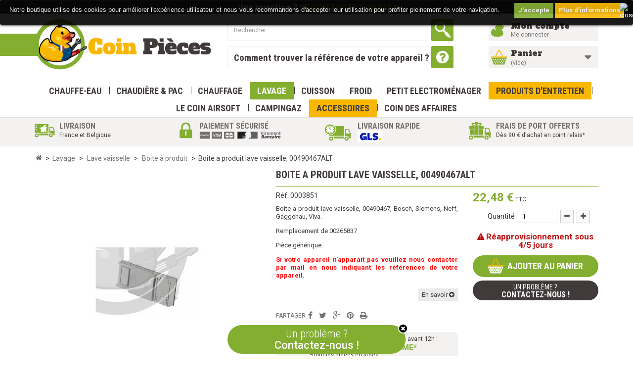

--- FILE ---
content_type: text/html; charset=utf-8
request_url: https://www.toutes-pieces-electromenager.fr/boite-a-produit/1207-boite-a-produit-lave-vaisselle-00490467alt.html
body_size: 17567
content:
<!DOCTYPE HTML> <!--[if lt IE 7]><html class="no-js lt-ie9 lt-ie8 lt-ie7" lang="fr-fr"><![endif]--> <!--[if IE 7]><html class="no-js lt-ie9 lt-ie8 ie7" lang="fr-fr"><![endif]--> <!--[if IE 8]><html class="no-js lt-ie9 ie8" lang="fr-fr"><![endif]--> <!--[if gt IE 8]><html class="no-js ie9" lang="fr-fr"><![endif]--><html lang="fr-fr"><head><meta charset="utf-8" /><title>Boite a produit lave vaisselle, 00490467ALT - Coin Pièces</title><meta name="description" content="Boite a produit lave vaisselle, 00490467" /><meta name="keywords" content="bosch,siemens,neff,gaggenau,viva,boite,produit,distributeur,lave,vaisselle,00490467,265837" /><meta name="generator" content="PrestaShop" /><meta name="robots" content="index,follow" /><meta name="viewport" content="width=device-width, minimum-scale=0.25, maximum-scale=1.6, initial-scale=1.0" /><meta name="apple-mobile-web-app-capable" content="yes" /><link rel="icon" type="image/vnd.microsoft.icon" href="/img/favicon.ico?1721899601" /><link rel="shortcut icon" type="image/x-icon" href="/img/favicon.ico?1721899601" /><link rel="stylesheet" href="https://www.toutes-pieces-electromenager.fr/themes/coin/cache/v_133_35c6013ef169bd935fba5cd478f573b3_all.css" type="text/css" media="all" /><link rel="stylesheet" href="https://www.toutes-pieces-electromenager.fr/themes/coin/cache/v_133_af1ebc6a719f68714d6bedf794ed7e43_print.css" type="text/css" media="print" /> <script type="text/javascript">var CUSTOMIZE_TEXTFIELD = 1;
var FancyboxI18nClose = 'Fermer';
var FancyboxI18nNext = 'Suivant';
var FancyboxI18nPrev = 'Pr&eacute;c&eacute;dent';
var PS_CATALOG_MODE = false;
var ajax_allowed = true;
var ajaxsearch = true;
var allowBuyWhenOutOfStock = true;
var attribute_anchor_separator = '-';
var attributesCombinations = [];
var availableLaterValue = 'Réapprovisionnement sous 4/5 jours';
var availableNowValue = 'Disponible';
var baseDir = 'https://www.toutes-pieces-electromenager.fr/';
var baseUri = 'https://www.toutes-pieces-electromenager.fr/';
var blocksearch_type = 'top';
var comparator_max_item = 0;
var comparedProductsIds = [];
var contentOnly = false;
var currency = {"id":1,"name":"Euro","iso_code":"EUR","iso_code_num":"978","sign":"\u20ac","blank":"1","conversion_rate":"1.000000","deleted":"0","format":"2","decimals":"1","active":"1","prefix":"","suffix":" \u20ac","id_shop_list":null,"force_id":false};
var currencyBlank = 1;
var currencyFormat = 2;
var currencyRate = 1;
var currencySign = '€';
var currentDate = '2026-01-21 07:44:26';
var customerGroupWithoutTax = false;
var customizationFields = false;
var customizationId = null;
var customizationIdMessage = 'Personnalisation';
var default_eco_tax = 0;
var delete_txt = 'Supprimer';
var displayList = false;
var displayPrice = 0;
var doesntExist = 'Ce produit n\'existe pas dans cette déclinaison. Vous pouvez néanmoins en sélectionner une autre.';
var doesntExistNoMore = 'Ce produit n\'est plus en stock';
var doesntExistNoMoreBut = 'avec ces options mais reste disponible avec d\'autres options';
var ecotaxTax_rate = 0;
var fieldRequired = 'Veuillez remplir tous les champs, puis enregistrer votre personnalisation';
var formpageLink = 'https://www.toutes-pieces-electromenager.fr/module/formpage/default';
var freeProductTranslation = 'Offert !';
var freeShippingTranslation = 'Livraison gratuite !';
var generated_date = 1768977866;
var groupReduction = 0;
var hasDeliveryAddress = false;
var highDPI = false;
var idDefaultImage = 1276;
var id_lang = 1;
var id_product = 1207;
var img_dir = 'https://www.toutes-pieces-electromenager.fr/themes/coin/img/';
var img_prod_dir = 'https://www.toutes-pieces-electromenager.fr/img/p/';
var img_ps_dir = 'https://www.toutes-pieces-electromenager.fr/img/';
var instantsearch = false;
var isGuest = 0;
var isLogged = 0;
var isMobile = false;
var jqZoomEnabled = false;
var maxQuantityToAllowDisplayOfLastQuantityMessage = 3;
var max_item = 'Vous ne pouvez pas ajouter plus de 0 produit(s) dans le comparateur.';
var min_item = 'Veuillez choisir au moins 1 produit.';
var minimalQuantity = 1;
var noTaxForThisProduct = false;
var oosHookJsCodeFunctions = [];
var page_name = 'product';
var priceDisplayMethod = 0;
var priceDisplayPrecision = 2;
var productAvailableForOrder = true;
var productBasePriceTaxExcl = 18.73;
var productBasePriceTaxExcluded = 18.73;
var productBasePriceTaxIncl = 22.476;
var productHasAttributes = false;
var productPrice = 22.476;
var productPriceTaxExcluded = 18.73;
var productPriceTaxIncluded = 22.476;
var productPriceWithoutReduction = 22.476;
var productReference = '0003851';
var productShowPrice = true;
var productUnitPriceRatio = 0;
var product_fileButtonHtml = 'Ajouter';
var product_fileDefaultHtml = 'Aucun fichier sélectionné';
var product_specific_price = [];
var quantitiesDisplayAllowed = false;
var quantityAvailable = 0;
var quickView = false;
var reduction_percent = 0;
var reduction_price = 0;
var removingLinkText = 'supprimer cet article du panier';
var roundMode = 2;
var search_url = 'https://www.toutes-pieces-electromenager.fr/recherche';
var sharing_img = 'https://www.toutes-pieces-electromenager.fr/1276/boite-a-produit-lave-vaisselle-00490467alt.jpg';
var sharing_name = 'Boite a produit lave vaisselle, 00490467ALT';
var sharing_url = 'https://www.toutes-pieces-electromenager.fr/boite-a-produit/1207-boite-a-produit-lave-vaisselle-00490467alt.html';
var specific_currency = false;
var specific_price = 0;
var static_token = 'fdb7632393a25b1257962ccba229d407';
var stock_management = 1;
var taxRate = 20;
var toBeDetermined = 'À définir';
var token = 'fdb7632393a25b1257962ccba229d407';
var uploading_in_progress = 'Envoi en cours, veuillez patienter...';
var usingSecureMode = true;</script> <script type="text/javascript" src="/js/jquery/jquery-1.11.0.min.js"></script> <script type="text/javascript" src="/js/jquery/jquery-migrate-1.2.1.min.js"></script> <script type="text/javascript" src="/js/jquery/plugins/jquery.easing.js"></script> <script type="text/javascript" src="/js/tools.js"></script> <script type="text/javascript" src="/themes/coin/js/global.js"></script> <script type="text/javascript" src="/themes/coin/js/autoload/10-bootstrap.min.js"></script> <script type="text/javascript" src="/themes/coin/js/autoload/15-jquery.total-storage.min.js"></script> <script type="text/javascript" src="/themes/coin/js/autoload/15-jquery.uniform-modified.js"></script> <script type="text/javascript" src="/js/jquery/plugins/fancybox/jquery.fancybox.js"></script> <script type="text/javascript" src="/js/jquery/plugins/jquery.idTabs.js"></script> <script type="text/javascript" src="/js/jquery/plugins/jquery.scrollTo.js"></script> <script type="text/javascript" src="/js/jquery/plugins/jquery.serialScroll.js"></script> <script type="text/javascript" src="/js/jquery/plugins/bxslider/jquery.bxslider.js"></script> <script type="text/javascript" src="/themes/coin/js/product.js"></script> <script type="text/javascript" src="/modules/socialsharing/js/socialsharing.js"></script> <script type="text/javascript" src="/themes/coin/js/modules/blockcart/ajax-cart.js"></script> <script type="text/javascript" src="/js/jquery/plugins/autocomplete/jquery.autocomplete.js"></script> <script type="text/javascript" src="/themes/coin/js/modules/blocksearch/blocksearch.js"></script> <script type="text/javascript" src="/modules/pm_advancedtopmenu/js/pm_advancedtopmenu.js"></script> <script type="text/javascript" src="/modules/ganalytics/views/js/GoogleAnalyticActionLib.js"></script> <script type="text/javascript" src="/themes/coin/js/modules/mailalerts/mailalerts.js"></script> <script type="text/javascript" src="/modules/freedeliverymanager/views/js/freedeliverymanager-carrier.js"></script> <script type="text/javascript" src="/modules/netreviews/views/js/avisverifies-tpl.js"></script> <script type="text/javascript" src="/modules/totop/js/totop.js"></script> <link rel="stylesheet" href="https://www.toutes-pieces-electromenager.fr/themes/coin/css/owl.carousel.css"><link rel="stylesheet" href="https://www.toutes-pieces-electromenager.fr/themes/coin/css/owl.theme.css">  <script src="https://www.toutes-pieces-electromenager.fr/themes/coin/js/owl.carousel.min.js"></script> <meta property="og:type" content="product" /><meta property="og:url" content="https://www.toutes-pieces-electromenager.fr/boite-a-produit/1207-boite-a-produit-lave-vaisselle-00490467alt.html" /><meta property="og:title" content="Boite a produit lave vaisselle, 00490467ALT - Coin Pièces" /><meta property="og:site_name" content="Coin Pièces" /><meta property="og:description" content="Boite a produit lave vaisselle, 00490467" /><meta property="og:image" content="https://www.toutes-pieces-electromenager.fr/1276-large_default/boite-a-produit-lave-vaisselle-00490467alt.jpg" /><meta property="product:pretax_price:amount" content="18.73" /><meta property="product:pretax_price:currency" content="EUR" /><meta property="product:price:amount" content="22.48" /><meta property="product:price:currency" content="EUR" /><meta property="product:weight:value" content="0.400000" /><meta property="product:weight:units" content="kg" /><!--[if lt IE 8]> <script type="text/javascript" src="https://www.toutes-pieces-electromenager.fr/modules/pm_advancedtopmenu/js/pm_advancedtopmenuiefix.js"></script> <![endif]--> <script type="text/javascript">(window.gaDevIds=window.gaDevIds||[]).push('d6YPbH');
				(function(i,s,o,g,r,a,m){i['GoogleAnalyticsObject']=r;i[r]=i[r]||function(){
				(i[r].q=i[r].q||[]).push(arguments)},i[r].l=1*new Date();a=s.createElement(o),
				m=s.getElementsByTagName(o)[0];a.async=1;a.src=g;m.parentNode.insertBefore(a,m)
				})(window,document,'script','//www.google-analytics.com/analytics.js','ga');
				ga('create', 'UA-61934362-1', 'auto');
				ga('require', 'ec');</script> <link rel="stylesheet" href="https://fonts.googleapis.com/css?family=Open+Sans:300,600&amp;subset=latin,latin-ext" type="text/css" media="all" /><link href='https://fonts.googleapis.com/css?family=Roboto:400,300,500,700' rel='stylesheet' type='text/css'><link href='https://fonts.googleapis.com/css?family=Roboto+Condensed:400,700,300' rel='stylesheet' type='text/css'><link href='https://fonts.googleapis.com/css?family=Alfa+Slab+One' rel='stylesheet' type='text/css'><!--[if IE 8]> <script src="https://oss.maxcdn.com/libs/html5shiv/3.7.0/html5shiv.js"></script> <script src="https://oss.maxcdn.com/libs/respond.js/1.3.0/respond.min.js"></script> <![endif]--></head><body id="product" class="product product-1207 product-boite-a-produit-lave-vaisselle-00490467alt category-125 category-boite-a-produit hide-left-column hide-right-column lang_fr"><div id="page"><div class="header-container"> <header id="header"><div class="nav"><div class="container"><div class="row"> <nav><div id="contact_block"><p class="text-center"> Une question ? <a class="popup-form" data-fancybox-type="iframe" href="https://www.toutes-pieces-electromenager.fr/module/formpage/default?content_only=1"> <i class="icon-envelope"></i> Contactez-nous ! </a></p></div><div id="contact_block_float"> <i id="close_box" class="icon-times-circle" aria-hidden="true"></i><p class="text-center"> <a class="popup-form" data-fancybox-type="iframe" href="https://www.toutes-pieces-electromenager.fr/module/formpage/default?content_only=1"> <span>Un problème ?</span> Contactez-nous ! </a></p></div></nav></div></div></div><div><div id="header_wrapper" class="container"><div class="row"><div id="header_logo" class="col-md-4 col-sm-5"> <a href="https://www.toutes-pieces-electromenager.fr/" title="Coin Pièces"> <img class="logo img-responsive" src="https://www.toutes-pieces-electromenager.fr/img/toutes-pieces-electromenager-logo-1459762814.jpg" alt="Coin Pièces" width="360" height="103"/> </a></div><div id="search_block_top" class="col-md-5 col-sm-7 clearfix"><form id="searchbox" method="get" action="//www.toutes-pieces-electromenager.fr/recherche" > <input type="hidden" name="controller" value="search" /> <input type="hidden" name="orderby" value="position" /> <input type="hidden" name="orderway" value="desc" /> <input class="search_query form-control" type="text" id="search_query_top" name="search_query" placeholder="Rechercher" value="" /> <button type="submit" name="submit_search" class="btn btn-default button-search"> <span>Rechercher</span> </button></form><div id="link_choose"> <a href="https://www.toutes-pieces-electromenager.fr/content/7-trouver-ma-reference"> Comment trouver la référence de votre appareil ? </a></div></div><div id="header_user_info" class="col-md-3 col-sm-6 col-xs-6 col-xxs"><div class="user_wrapper"> <a class="login" href="https://www.toutes-pieces-electromenager.fr/mon-compte" rel="nofollow" title="Identifiez-vous"> Mon compte </a> <a class="small" href="https://www.toutes-pieces-electromenager.fr/mon-compte" rel="nofollow" title="Identifiez-vous">Me connecter</a></div></div><div id="cart_top" class="col-md-3 col-sm-6 col-xs-6 col-xxs clearfix"><div id="cart_wrapper" class="shopping_cart"> <a href="https://www.toutes-pieces-electromenager.fr/commande" title="Voir mon panier" rel="nofollow"> <b>Panier</b><br/> <span class="ajax_cart_quantity unvisible">0</span> <span class="ajax_cart_product_txt unvisible">Produit</span> <span class="ajax_cart_product_txt_s unvisible">Produits</span> <span class="ajax_cart_total unvisible"> </span> <span class="ajax_cart_no_product">(vide)</span> </a><div class="cart_block block exclusive"><div class="block_content"><div class="cart_block_list"><p class="cart_block_no_products"> Aucun produit</p><div class="cart-prices"><div class="cart-prices-line first-line"> <span class="price cart_block_shipping_cost ajax_cart_shipping_cost unvisible"> À définir </span> <span class="unvisible"> Livraison </span></div><div class="cart-prices-line last-line"> <span class="price cart_block_total ajax_block_cart_total">0,00 €</span> <span>Total</span></div></div><p class="cart-buttons"> <a id="button_order_cart" class="btn btn-default button button-small" href="https://www.toutes-pieces-electromenager.fr/commande" title="Commander" rel="nofollow"> <span> Commander<i class="icon-chevron-right right"></i> </span> </a></p></div></div></div></div></div><div id="layer_cart"><div class="clearfix"><div class='layer_cart_top col-xs-12'> <span class="title-first"> Produit ajouté au panier avec succès </span> <br/> <span class="title-second"> <span class="ajax_cart_product_txt_s unvisible"> Il y a <span class="ajax_cart_quantity">0</span> produits dans votre panier. </span> <span class="ajax_cart_product_txt "> Il y a 1 produit dans votre panier. </span> </span></div><div class="layer_cart_product col-xs-12"> <span class="cross" title="Fermer la fenêtre"></span><div class="product-image-container layer_cart_img"></div><div class="layer_cart_product_info"> <span id="layer_cart_product_title" class="product-name"></span> <span id="layer_cart_product_attributes"></span><div class="layer_cart_quantity"> <strong class="dark">Quantité</strong> <span id="layer_cart_product_quantity"></span></div><div class="layer_cart_total"> <strong class="dark">Total</strong> <span id="layer_cart_product_price"></span></div></div></div></div><div class="button-container"> <span class="continue btn btn-default button exclusive-medium" title="Continuer mes achats"> <span> Continuer </span> </span> <a class="btn btn-default button button-medium" href="https://www.toutes-pieces-electromenager.fr/commande" title="Commander" rel="nofollow"> <span> Commander </span> </a></div><div class="crossseling"></div></div><div class="layer_cart_overlay"></div></div><div class="clear"></div><div id="adtm_menu"><div id="adtm_menu_inner" class="clearfix"><ul id="menu"><li class="li-niveau1 advtm_menu_toggle"> <a class="a-niveau1 adtm_toggle_menu_button"><span class="advtm_menu_span adtm_toggle_menu_button_text">Menu</span></a></li><li class="li-niveau1 advtm_menu_1 sub"><a href="https://www.toutes-pieces-electromenager.fr/6-chauffe-eau" title="Chauffe-eau" class=" a-niveau1"><span class="advtm_menu_span advtm_menu_span_1">Chauffe-eau</span><!--[if gte IE 7]><!--></a><!--<![endif]--> <!--[if lte IE 6]><table><tr><td><![endif]--><div class="adtm_sub"><table class="columnWrapTable"><tr><td class="adtm_column_wrap_td advtm_column_wrap_td_1"><div class="adtm_column_wrap advtm_column_wrap_1"><div class="adtm_column_wrap_sizer">&nbsp;</div><div class="adtm_column adtm_column_1"> <span class="column_wrap_title"><a href="https://www.toutes-pieces-electromenager.fr/7-anode" title="Anode" class="">Anode</a></span></div><div class="adtm_column adtm_column_2"> <span class="column_wrap_title"><a href="https://www.toutes-pieces-electromenager.fr/8-corps-de-chauffe" title="Corps de chauffe" class="">Corps de chauffe</a></span></div><div class="adtm_column adtm_column_3"> <span class="column_wrap_title"><a href="https://www.toutes-pieces-electromenager.fr/9-joint" title="Joint" class="">Joint</a></span></div><div class="adtm_column adtm_column_4"> <span class="column_wrap_title"><a href="https://www.toutes-pieces-electromenager.fr/10-platine-aci" title="Platine ACI" class="">Platine ACI</a></span></div><div class="adtm_column adtm_column_5"> <span class="column_wrap_title"><a href="https://www.toutes-pieces-electromenager.fr/11-resistance-blindee" title="R&eacute;sistance Blind&eacute;e" class="">R&eacute;sistance Blind&eacute;e</a></span></div><div class="adtm_column adtm_column_6"> <span class="column_wrap_title"><a href="https://www.toutes-pieces-electromenager.fr/12-resistance-steatite" title="R&eacute;sistance St&eacute;atite" class="">R&eacute;sistance St&eacute;atite</a></span></div><div class="adtm_column adtm_column_7"> <span class="column_wrap_title"><a href="https://www.toutes-pieces-electromenager.fr/13-thermostat" title="Thermostat" class="">Thermostat</a></span></div><div class="adtm_column adtm_column_8"> <span class="column_wrap_title"><a href="https://www.toutes-pieces-electromenager.fr/39-divers" title="Divers" class="">Divers</a></span></div></div></td><td class="adtm_column_wrap_td advtm_column_wrap_td_35"><div class="adtm_column_wrap advtm_column_wrap_35"><div class="adtm_column_wrap_sizer">&nbsp;</div><div class="adtm_column adtm_column_126"> <span class="column_wrap_title"><a href="https://www.toutes-pieces-electromenager.fr/243-solaire" title="Solaire" class="">Solaire</a></span></div></div></td><td class="adtm_column_wrap_td advtm_column_wrap_td_2"><div class="adtm_column_wrap advtm_column_wrap_2"><p><img src="https://www.toutes-pieces-electromenager.fr/img/cms/img_menu_01.jpg" alt="" width="262" height="330" /></p><div class="adtm_column_wrap_sizer">&nbsp;</div></div></td></tr></table></div> <!--[if lte IE 6]></td></tr></table></a><![endif]--></li><li class="li-niveau1 advtm_menu_12 sub"><a href="https://www.toutes-pieces-electromenager.fr/292-chaudiere-pac" title="Chaudi&egrave;re &amp; Pac" class=" a-niveau1"><span class="advtm_menu_span advtm_menu_span_12">Chaudi&egrave;re &amp; Pac</span><!--[if gte IE 7]><!--></a><!--<![endif]--> <!--[if lte IE 6]><table><tr><td><![endif]--><div class="adtm_sub"><table class="columnWrapTable"><tr><td class="adtm_column_wrap_td advtm_column_wrap_td_44"><div class="adtm_column_wrap advtm_column_wrap_44"><div class="adtm_column_wrap_sizer">&nbsp;</div><div class="adtm_column adtm_column_142"> <span class="column_wrap_title"><a href="https://www.toutes-pieces-electromenager.fr/293-module" title="Module" class="">Module</a></span></div><div class="adtm_column adtm_column_143"> <span class="column_wrap_title"><a href="https://www.toutes-pieces-electromenager.fr/294-vanne-soupape" title="Vanne soupape" class="">Vanne soupape</a></span></div><div class="adtm_column adtm_column_144"> <span class="column_wrap_title"><a href="https://www.toutes-pieces-electromenager.fr/295-joint" title="Joint" class="">Joint</a></span></div><div class="adtm_column adtm_column_145"> <span class="column_wrap_title"><a href="https://www.toutes-pieces-electromenager.fr/296-resistance" title="R&eacute;sistance" class="">R&eacute;sistance</a></span></div><div class="adtm_column adtm_column_146"> <span class="column_wrap_title"><a href="https://www.toutes-pieces-electromenager.fr/297-sonde" title="Sonde" class="">Sonde</a></span></div><div class="adtm_column adtm_column_147"> <span class="column_wrap_title"><a href="https://www.toutes-pieces-electromenager.fr/298-circulateur" title="Circulateur" class="">Circulateur</a></span></div><div class="adtm_column adtm_column_148"> <span class="column_wrap_title"><a href="https://www.toutes-pieces-electromenager.fr/299-echangeur-bruleur" title="Echangeur Br&ucirc;leur" class="">Echangeur Br&ucirc;leur</a></span></div><div class="adtm_column adtm_column_149"> <span class="column_wrap_title"><a href="https://www.toutes-pieces-electromenager.fr/300-moteur" title="Moteur" class="">Moteur</a></span></div><div class="adtm_column adtm_column_150"> <span class="column_wrap_title"><a href="https://www.toutes-pieces-electromenager.fr/301-thermostat" title="Thermostat" class="">Thermostat</a></span></div><div class="adtm_column adtm_column_151"> <span class="column_wrap_title"><a href="https://www.toutes-pieces-electromenager.fr/302-ballon-vase" title="Ballon vase" class="">Ballon vase</a></span></div><div class="adtm_column adtm_column_152"> <span class="column_wrap_title"><a href="https://www.toutes-pieces-electromenager.fr/303-anode" title="Anode" class="">Anode</a></span></div><div class="adtm_column adtm_column_153"> <span class="column_wrap_title"><a href="https://www.toutes-pieces-electromenager.fr/304-corps-de-chauffe" title="Corps de chauffe" class="">Corps de chauffe</a></span></div><div class="adtm_column adtm_column_154"> <span class="column_wrap_title"><a href="https://www.toutes-pieces-electromenager.fr/305-electrode" title="Electrode" class="">Electrode</a></span></div><div class="adtm_column adtm_column_155"> <span class="column_wrap_title"><a href="https://www.toutes-pieces-electromenager.fr/306-divers" title="Divers" class="">Divers</a></span></div><div class="adtm_column adtm_column_156"> <span class="column_wrap_title"><a href="https://www.toutes-pieces-electromenager.fr/307-compresseur" title="Compresseur" class="">Compresseur</a></span></div></div></td></tr></table></div> <!--[if lte IE 6]></td></tr></table></a><![endif]--></li><li class="li-niveau1 advtm_menu_9 sub"><a href="https://www.toutes-pieces-electromenager.fr/38-chauffage" title="Chauffage " class=" a-niveau1"><span class="advtm_menu_span advtm_menu_span_9">Chauffage </span><!--[if gte IE 7]><!--></a><!--<![endif]--> <!--[if lte IE 6]><table><tr><td><![endif]--><div class="adtm_sub"><table class="columnWrapTable"><tr><td class="adtm_column_wrap_td advtm_column_wrap_td_32"><div class="adtm_column_wrap advtm_column_wrap_32"><div class="adtm_column_wrap_sizer">&nbsp;</div><div class="adtm_column adtm_column_122"> <span class="column_wrap_title"><a href="https://www.toutes-pieces-electromenager.fr/223-radiateur-electrique" title="Radiateur Electrique" class="">Radiateur Electrique</a></span><ul class="adtm_elements adtm_elements_122"><li><a href="https://www.toutes-pieces-electromenager.fr/225-resistance" title="R&eacute;sistance" class="">R&eacute;sistance</a></li><li><a href="https://www.toutes-pieces-electromenager.fr/226-module" title="Module" class="">Module</a></li><li><a href="https://www.toutes-pieces-electromenager.fr/227-support-fixation" title="Support Fixation" class="">Support Fixation</a></li><li><a href="https://www.toutes-pieces-electromenager.fr/233-divers" title="Divers" class="">Divers</a></li></ul></div><div class="adtm_column adtm_column_123"> <span class="column_wrap_title"><a href="https://www.toutes-pieces-electromenager.fr/224-seche-serviettes" title="S&egrave;che serviettes" class="">S&egrave;che serviettes</a></span><ul class="adtm_elements adtm_elements_123"><li><a href="https://www.toutes-pieces-electromenager.fr/232-ventilation" title="Ventilation" class="">Ventilation</a></li><li><a href="https://www.toutes-pieces-electromenager.fr/228-resistance" title="R&eacute;sistance" class="">R&eacute;sistance</a></li><li><a href="https://www.toutes-pieces-electromenager.fr/229-module" title="Module" class="">Module</a></li><li><a href="https://www.toutes-pieces-electromenager.fr/230-support-fixation" title="Support Fixation" class="">Support Fixation</a></li><li><a href="https://www.toutes-pieces-electromenager.fr/231-divers" title="Divers" class="">Divers</a></li></ul></div></div></td><td class="adtm_column_wrap_td advtm_column_wrap_td_33"><div class="adtm_column_wrap advtm_column_wrap_33"><p><img src="https://www.toutes-pieces-electromenager.fr/img/cms/RADIATEUR BILBAO3 THERMOR.jpg" alt="" width="640" height="480" /></p><p></p><div class="adtm_column_wrap_sizer">&nbsp;</div></div></td><td class="adtm_column_wrap_td advtm_column_wrap_td_34"><div class="adtm_column_wrap advtm_column_wrap_34"><div class="adtm_column_wrap_sizer">&nbsp;</div><div class="adtm_column adtm_column_124"> <span class="column_wrap_title"><a href="https://www.toutes-pieces-electromenager.fr/235-pac-et-clim-thermor" title="Pac et Clim Thermor" class="">Pac et Clim Thermor</a></span><ul class="adtm_elements adtm_elements_124"><li><a href="https://www.toutes-pieces-electromenager.fr/236-nagano-unite-exterieure" title="Nagano unit&eacute; ext&eacute;rieure" class="">Nagano unit&eacute; ext&eacute;rieure</a></li><li><a href="https://www.toutes-pieces-electromenager.fr/239-nagano-unite-interieure" title="Nagano unit&eacute; int&eacute;rieure" class="">Nagano unit&eacute; int&eacute;rieure</a></li></ul></div><div class="adtm_column adtm_column_125"> <span class="column_wrap_title"><a href="https://www.toutes-pieces-electromenager.fr/240-pac-piscine-thermor" title="Pac piscine Thermor" class="">Pac piscine Thermor</a></span><ul class="adtm_elements adtm_elements_125"><li><a href="https://www.toutes-pieces-electromenager.fr/241-aeromax-piscine" title="Aeromax Piscine" class="">Aeromax Piscine</a></li><li><a href="https://www.toutes-pieces-electromenager.fr/242-aeromax-2-piscine" title="Aeromax 2 Piscine" class="">Aeromax 2 Piscine</a></li></ul></div></div></td></tr></table></div> <!--[if lte IE 6]></td></tr></table></a><![endif]--></li><li class="li-niveau1 advtm_menu_2 sub"><a href="https://www.toutes-pieces-electromenager.fr/14-lavage" title="Lavage" class=" a-niveau1"><span class="advtm_menu_span advtm_menu_span_2">Lavage</span><!--[if gte IE 7]><!--></a><!--<![endif]--> <!--[if lte IE 6]><table><tr><td><![endif]--><div class="adtm_sub"><table class="columnWrapTable"><tr><td class="adtm_column_wrap_td advtm_column_wrap_td_4"><div class="adtm_column_wrap advtm_column_wrap_4"><div class="adtm_column_wrap_sizer">&nbsp;</div><div class="adtm_column adtm_column_82"> <span class="column_wrap_title"><a href="https://www.toutes-pieces-electromenager.fr/15-lave-linge" title="Lave Linge" class="">Lave Linge</a></span><ul class="adtm_elements adtm_elements_82"><li><a href="https://www.toutes-pieces-electromenager.fr/65-anti-parasite-cable-alimentation" title="Anti-parasite / c&acirc;ble alimentation" class="">Anti-parasite / c&acirc;ble alimentation</a></li><li><a href="https://www.toutes-pieces-electromenager.fr/66-amortisseur" title="Amortisseur" class="">Amortisseur</a></li><li><a href="https://www.toutes-pieces-electromenager.fr/67-aube-tambour" title="Aube tambour" class="">Aube tambour</a></li><li><a href="https://www.toutes-pieces-electromenager.fr/68-boite-a-produit" title="Boite &agrave; produit" class="">Boite &agrave; produit</a></li><li><a href="https://www.toutes-pieces-electromenager.fr/69-charbon-moteur" title="Charbon moteur" class="">Charbon moteur</a></li><li><a href="https://www.toutes-pieces-electromenager.fr/70-courroie" title="Courroie" class="">Courroie</a></li><li><a href="https://www.toutes-pieces-electromenager.fr/71-electrovanne" title="Electrovanne" class="">Electrovanne</a></li><li><a href="https://www.toutes-pieces-electromenager.fr/72-jointmanchette" title="Joint/Manchette" class="">Joint/Manchette</a></li><li><a href="https://www.toutes-pieces-electromenager.fr/73-palier" title="Palier" class="">Palier</a></li><li><a href="https://www.toutes-pieces-electromenager.fr/74-poigneecouvercle" title="Poign&eacute;e/Couvercle" class="">Poign&eacute;e/Couvercle</a></li><li><a href="https://www.toutes-pieces-electromenager.fr/75-poulie" title="Poulie" class="">Poulie</a></li><li><a href="https://www.toutes-pieces-electromenager.fr/76-securite-porte" title="S&eacute;curit&eacute; porte" class="">S&eacute;curit&eacute; porte</a></li><li><a href="https://www.toutes-pieces-electromenager.fr/77-carte-electronique" title="Carte &eacute;lectronique " class="">Carte &eacute;lectronique </a></li><li><a href="https://www.toutes-pieces-electromenager.fr/78-bandeau" title="Bandeau" class="">Bandeau</a></li><li><a href="https://www.toutes-pieces-electromenager.fr/79-bouchon-filtre" title="Bouchon filtre" class="">Bouchon filtre</a></li><li><a href="https://www.toutes-pieces-electromenager.fr/80-pressostat" title="Pressostat" class="">Pressostat</a></li><li><a href="https://www.toutes-pieces-electromenager.fr/81-interrupteurprogrammateur" title="Interrupteur/Programmateur" class="">Interrupteur/Programmateur</a></li><li><a href="https://www.toutes-pieces-electromenager.fr/82-durite" title="Durite" class="">Durite</a></li><li><a href="https://www.toutes-pieces-electromenager.fr/83-joint" title="Joint" class="">Joint</a></li><li><a href="https://www.toutes-pieces-electromenager.fr/84-moteur" title="Moteur" class="">Moteur</a></li><li><a href="https://www.toutes-pieces-electromenager.fr/85-pompe" title="Pompe" class="">Pompe</a></li><li><a href="https://www.toutes-pieces-electromenager.fr/86-resistance" title="R&eacute;sistance" class="">R&eacute;sistance</a></li><li><a href="https://www.toutes-pieces-electromenager.fr/87-tuyau" title="Tuyau" class="">Tuyau</a></li><li><a href="https://www.toutes-pieces-electromenager.fr/88-divers" title="Divers" class="">Divers</a></li><li><a href="https://www.toutes-pieces-electromenager.fr/128-condensateur" title="Condensateur" class="">Condensateur</a></li></ul></div></div></td><td class="adtm_column_wrap_td advtm_column_wrap_td_13"><div class="adtm_column_wrap advtm_column_wrap_13"><div class="adtm_column_wrap_sizer">&nbsp;</div><div class="adtm_column adtm_column_83"> <span class="column_wrap_title"><a href="https://www.toutes-pieces-electromenager.fr/16-sèche-linge" title="S&egrave;che Linge" class="">S&egrave;che Linge</a></span><ul class="adtm_elements adtm_elements_83"><li><a href="https://www.toutes-pieces-electromenager.fr/89-anti-parasite-cable-alimentation" title="Anti-parasite / c&acirc;ble alimentation" class="">Anti-parasite / c&acirc;ble alimentation</a></li><li><a href="https://www.toutes-pieces-electromenager.fr/90-reservoir" title="R&eacute;servoir" class="">R&eacute;servoir</a></li><li><a href="https://www.toutes-pieces-electromenager.fr/91-filtre" title="Filtre" class="">Filtre</a></li><li><a href="https://www.toutes-pieces-electromenager.fr/92-moteur-helice" title="Moteur H&eacute;lice" class="">Moteur H&eacute;lice</a></li><li><a href="https://www.toutes-pieces-electromenager.fr/93-interrupteur-programmateur" title="Interrupteur Programmateur" class="">Interrupteur Programmateur</a></li><li><a href="https://www.toutes-pieces-electromenager.fr/94-resistance" title="R&eacute;sistance" class="">R&eacute;sistance</a></li><li><a href="https://www.toutes-pieces-electromenager.fr/95-thermostat-sonde" title="Thermostat Sonde" class="">Thermostat Sonde</a></li><li><a href="https://www.toutes-pieces-electromenager.fr/96-verrou-porte" title="Verrou porte" class="">Verrou porte</a></li><li><a href="https://www.toutes-pieces-electromenager.fr/97-palier-roulement" title="Palier Roulement" class="">Palier Roulement</a></li><li><a href="https://www.toutes-pieces-electromenager.fr/98-charbon" title="Charbon" class="">Charbon</a></li><li><a href="https://www.toutes-pieces-electromenager.fr/99-condenseur" title="Condenseur" class="">Condenseur</a></li><li><a href="https://www.toutes-pieces-electromenager.fr/100-courroie" title="Courroie" class="">Courroie</a></li><li><a href="https://www.toutes-pieces-electromenager.fr/101-condensateur" title="Condensateur" class="">Condensateur</a></li><li><a href="https://www.toutes-pieces-electromenager.fr/102-feutre-joint" title="Feutre Joint" class="">Feutre Joint</a></li><li><a href="https://www.toutes-pieces-electromenager.fr/103-galet-tendeur" title="Galet tendeur" class="">Galet tendeur</a></li><li><a href="https://www.toutes-pieces-electromenager.fr/104-electronique" title="Electronique" class="">Electronique</a></li><li><a href="https://www.toutes-pieces-electromenager.fr/105-poignee" title="Poign&eacute;e" class="">Poign&eacute;e</a></li><li><a href="https://www.toutes-pieces-electromenager.fr/106-pompe" title="Pompe" class="">Pompe</a></li><li><a href="https://www.toutes-pieces-electromenager.fr/107-divers" title="Divers" class="">Divers</a></li></ul></div></div></td><td class="adtm_column_wrap_td advtm_column_wrap_td_14"><div class="adtm_column_wrap advtm_column_wrap_14"><div class="adtm_column_wrap_sizer">&nbsp;</div><div class="adtm_column adtm_column_84"> <span class="column_wrap_title"><a href="https://www.toutes-pieces-electromenager.fr/17-lave-vaisselle" title="Lave Vaisselle" class="">Lave Vaisselle</a></span><ul class="adtm_elements adtm_elements_84"><li><a href="https://www.toutes-pieces-electromenager.fr/108-bras-d-aspersion" title="Bras d'aspersion" class="">Bras d'aspersion</a></li><li><a href="https://www.toutes-pieces-electromenager.fr/109-verrou-porte" title="Verrou porte" class="">Verrou porte</a></li><li><a href="https://www.toutes-pieces-electromenager.fr/110-electrovanne-aquastop" title="Electrovanne Aquastop" class="">Electrovanne Aquastop</a></li><li><a href="https://www.toutes-pieces-electromenager.fr/111-tuyau-durite" title="Tuyau Durite" class="">Tuyau Durite</a></li><li><a href="https://www.toutes-pieces-electromenager.fr/112-pompe-lavage" title="Pompe lavage" class="">Pompe lavage</a></li><li><a href="https://www.toutes-pieces-electromenager.fr/113-panier-roulettes" title="Panier Roulettes" class="">Panier Roulettes</a></li><li><a href="https://www.toutes-pieces-electromenager.fr/114-sonde-thermostat" title="Sonde, Thermostat" class="">Sonde, Thermostat</a></li><li><a href="https://www.toutes-pieces-electromenager.fr/115-resistance" title="R&eacute;sistance" class="">R&eacute;sistance</a></li><li><a href="https://www.toutes-pieces-electromenager.fr/116-repartiteur" title="R&eacute;partiteur" class="">R&eacute;partiteur</a></li><li><a href="https://www.toutes-pieces-electromenager.fr/117-pompe-vidange" title="Pompe vidange" class="">Pompe vidange</a></li><li><a href="https://www.toutes-pieces-electromenager.fr/118-poignee" title="Poign&eacute;e" class="">Poign&eacute;e</a></li><li><a href="https://www.toutes-pieces-electromenager.fr/119-electronique" title="Electronique" class="">Electronique</a></li><li><a href="https://www.toutes-pieces-electromenager.fr/120-panier-a-couverts" title="Panier &agrave; couverts" class="">Panier &agrave; couverts</a></li><li><a href="https://www.toutes-pieces-electromenager.fr/121-joint" title="Joint" class="">Joint</a></li><li><a href="https://www.toutes-pieces-electromenager.fr/122-charniere" title="Charni&egrave;re" class="">Charni&egrave;re</a></li><li><a href="https://www.toutes-pieces-electromenager.fr/123-interrupteur" title="Interrupteur" class="">Interrupteur</a></li><li><a href="https://www.toutes-pieces-electromenager.fr/124-filtre" title="Filtre" class="">Filtre</a></li><li><a href="https://www.toutes-pieces-electromenager.fr/125-boite-a-produit" title="Boite &agrave; produit" class=" advtm_menu_actif advtm_menu_actif_68904854af6b4">Boite &agrave; produit</a><script type="text/javascript">activateParentMenu(".advtm_menu_actif_68904854af6b4","element");</script></li><li><a href="https://www.toutes-pieces-electromenager.fr/126-divers" title="Divers" class="">Divers</a></li><li><a href="https://www.toutes-pieces-electromenager.fr/127-condensateur" title="Condensateur" class="">Condensateur</a></li></ul></div></div></td><td class="adtm_column_wrap_td advtm_column_wrap_td_11 advtm_hide_mobile"><div class="adtm_column_wrap advtm_column_wrap_11"><p><img src="https://www.toutes-pieces-electromenager.fr/img/cms/Lavage categorie.png" alt="" height="330" width="262" /></p><div class="adtm_column_wrap_sizer">&nbsp;</div></div></td></tr></table></div> <!--[if lte IE 6]></td></tr></table></a><![endif]--></li><li class="li-niveau1 advtm_menu_3 sub"><a href="https://www.toutes-pieces-electromenager.fr/18-cuisson" title="Cuisson" class=" a-niveau1"><span class="advtm_menu_span advtm_menu_span_3">Cuisson</span><!--[if gte IE 7]><!--></a><!--<![endif]--> <!--[if lte IE 6]><table><tr><td><![endif]--><div class="adtm_sub"><table class="columnWrapTable"><tr><td class="adtm_column_wrap_td advtm_column_wrap_td_6"><div class="adtm_column_wrap advtm_column_wrap_6"><div class="adtm_column_wrap_sizer">&nbsp;</div><div class="adtm_column adtm_column_85"> <span class="column_wrap_title"><a href="https://www.toutes-pieces-electromenager.fr/19-four" title="Four" class="">Four</a></span><ul class="adtm_elements adtm_elements_85"><li><a href="https://www.toutes-pieces-electromenager.fr/129-bornier-cable-alimentation" title="Bornier, c&acirc;ble alimentation" class="">Bornier, c&acirc;ble alimentation</a></li><li><a href="https://www.toutes-pieces-electromenager.fr/130-carte-electronique" title="Carte &eacute;lectronique" class="">Carte &eacute;lectronique</a></li><li><a href="https://www.toutes-pieces-electromenager.fr/131-resistance-superieur" title="R&eacute;sistance sup&eacute;rieur" class="">R&eacute;sistance sup&eacute;rieur</a></li><li><a href="https://www.toutes-pieces-electromenager.fr/132-resistance-circulaire" title="R&eacute;sistance circulaire" class="">R&eacute;sistance circulaire</a></li><li><a href="https://www.toutes-pieces-electromenager.fr/133-resistance-inferieur" title="R&eacute;sistance inf&eacute;rieur" class="">R&eacute;sistance inf&eacute;rieur</a></li><li><a href="https://www.toutes-pieces-electromenager.fr/134-eclairage" title="Eclairage" class="">Eclairage</a></li><li><a href="https://www.toutes-pieces-electromenager.fr/135-joint" title="Joint" class="">Joint</a></li><li><a href="https://www.toutes-pieces-electromenager.fr/136-verrou-porte" title="Verrou porte" class="">Verrou porte</a></li><li><a href="https://www.toutes-pieces-electromenager.fr/137-piece-de-porte" title="Pi&egrave;ce de porte" class="">Pi&egrave;ce de porte</a></li><li><a href="https://www.toutes-pieces-electromenager.fr/138-thermostat-sonde" title="Thermostat, Sonde" class="">Thermostat, Sonde</a></li><li><a href="https://www.toutes-pieces-electromenager.fr/139-programmateur-afficheur" title="Programmateur, Afficheur" class="">Programmateur, Afficheur</a></li><li><a href="https://www.toutes-pieces-electromenager.fr/140-commutateur-selecteur" title="Commutateur, S&eacute;lecteur" class="">Commutateur, S&eacute;lecteur</a></li><li><a href="https://www.toutes-pieces-electromenager.fr/141-ventilateur" title="Ventilateur" class="">Ventilateur</a></li><li><a href="https://www.toutes-pieces-electromenager.fr/142-grilles" title="Grilles" class="">Grilles</a></li><li><a href="https://www.toutes-pieces-electromenager.fr/143-manettes-boutons" title="Manettes, Boutons" class="">Manettes, Boutons</a></li><li><a href="https://www.toutes-pieces-electromenager.fr/144-divers" title="Divers" class="">Divers</a></li></ul></div></div></td><td class="adtm_column_wrap_td advtm_column_wrap_td_18"><div class="adtm_column_wrap advtm_column_wrap_18"><div class="adtm_column_wrap_sizer">&nbsp;</div><div class="adtm_column adtm_column_86"> <span class="column_wrap_title"><a href="https://www.toutes-pieces-electromenager.fr/20-hotte" title="Hotte" class="">Hotte</a></span><ul class="adtm_elements adtm_elements_86"><li><a href="https://www.toutes-pieces-electromenager.fr/145-filtre-charbon" title="Filtre charbon" class="">Filtre charbon</a></li><li><a href="https://www.toutes-pieces-electromenager.fr/146-filtre-a-graisse" title="Filtre &agrave; graisse" class="">Filtre &agrave; graisse</a></li><li><a href="https://www.toutes-pieces-electromenager.fr/147-carte-electronique" title="Carte &eacute;lectronique" class="">Carte &eacute;lectronique</a></li><li><a href="https://www.toutes-pieces-electromenager.fr/148-eclairage" title="Eclairage" class="">Eclairage</a></li><li><a href="https://www.toutes-pieces-electromenager.fr/149-moteur-turbine" title="Moteur, Turbine" class="">Moteur, Turbine</a></li><li><a href="https://www.toutes-pieces-electromenager.fr/150-divers" title="Divers" class="">Divers</a></li></ul></div><div class="adtm_column adtm_column_87"> <span class="column_wrap_title"><a href="https://www.toutes-pieces-electromenager.fr/21-micro-ondes" title="Micro-Ondes" class="">Micro-Ondes</a></span><ul class="adtm_elements adtm_elements_87"><li><a href="https://www.toutes-pieces-electromenager.fr/151-fusible" title="Fusible" class="">Fusible</a></li><li><a href="https://www.toutes-pieces-electromenager.fr/152-diode-condensateur" title="Diode, Condensateur" class="">Diode, Condensateur</a></li><li><a href="https://www.toutes-pieces-electromenager.fr/153-eclairage" title="Eclairage" class="">Eclairage</a></li><li><a href="https://www.toutes-pieces-electromenager.fr/154-transformateur-ht" title="Transformateur HT" class="">Transformateur HT</a></li><li><a href="https://www.toutes-pieces-electromenager.fr/155-magnetron" title="Magn&eacute;tron" class="">Magn&eacute;tron</a></li><li><a href="https://www.toutes-pieces-electromenager.fr/156-mica" title="Mica" class="">Mica</a></li><li><a href="https://www.toutes-pieces-electromenager.fr/157-pieces-d-entrainement" title="Pi&egrave;ces d'entrainement" class="">Pi&egrave;ces d'entrainement</a></li><li><a href="https://www.toutes-pieces-electromenager.fr/158-carte-electronique" title="Carte &eacute;lectronique" class="">Carte &eacute;lectronique</a></li><li><a href="https://www.toutes-pieces-electromenager.fr/159-resistance" title="R&eacute;sistance" class="">R&eacute;sistance</a></li><li><a href="https://www.toutes-pieces-electromenager.fr/160-divers" title="Divers" class="">Divers</a></li></ul></div></div></td><td class="adtm_column_wrap_td advtm_column_wrap_td_19"><div class="adtm_column_wrap advtm_column_wrap_19"><div class="adtm_column_wrap_sizer">&nbsp;</div><div class="adtm_column adtm_column_88"> <span class="column_wrap_title"><a href="https://www.toutes-pieces-electromenager.fr/22-table-de-cuisson" title="Table de Cuisson" class="">Table de Cuisson</a></span><ul class="adtm_elements adtm_elements_88"><li><a href="https://www.toutes-pieces-electromenager.fr/161-bornier-cable-alimentation" title="Bornier, c&acirc;ble alimentation" class="">Bornier, c&acirc;ble alimentation</a></li><li><a href="https://www.toutes-pieces-electromenager.fr/162-injecteur" title="Injecteur" class="">Injecteur</a></li><li><a href="https://www.toutes-pieces-electromenager.fr/163-thermocouple" title="Thermocouple" class="">Thermocouple</a></li><li><a href="https://www.toutes-pieces-electromenager.fr/164-carte-induction" title="Carte induction" class="">Carte induction</a></li><li><a href="https://www.toutes-pieces-electromenager.fr/165-commutateur-selecteur" title="Commutateur, S&eacute;lecteur" class="">Commutateur, S&eacute;lecteur</a></li><li><a href="https://www.toutes-pieces-electromenager.fr/166-carte-de-commande-regulation" title="Carte de commande, r&eacute;gulation" class="">Carte de commande, r&eacute;gulation</a></li><li><a href="https://www.toutes-pieces-electromenager.fr/167-bougie-allumeur" title="Bougie, Allumeur" class="">Bougie, Allumeur</a></li><li><a href="https://www.toutes-pieces-electromenager.fr/168-support-patin" title="Support, patin" class="">Support, patin</a></li><li><a href="https://www.toutes-pieces-electromenager.fr/169-voyant" title="Voyant" class="">Voyant</a></li><li><a href="https://www.toutes-pieces-electromenager.fr/170-ventilateur" title="Ventilateur" class="">Ventilateur</a></li><li><a href="https://www.toutes-pieces-electromenager.fr/171-manettes-boutons" title="Manettes, Boutons" class="">Manettes, Boutons</a></li><li><a href="https://www.toutes-pieces-electromenager.fr/172-foyer-electrique" title="Foyer &eacute;lectrique" class="">Foyer &eacute;lectrique</a></li><li><a href="https://www.toutes-pieces-electromenager.fr/173-divers" title="Divers" class="">Divers</a></li></ul></div></div></td><td class="adtm_column_wrap_td advtm_column_wrap_td_17 advtm_hide_mobile"><div class="adtm_column_wrap advtm_column_wrap_17"><p><img src="https://www.toutes-pieces-electromenager.fr/img/cms/index.jpg" alt="" height="183" width="276" /></p><div class="adtm_column_wrap_sizer">&nbsp;</div></div></td></tr></table></div> <!--[if lte IE 6]></td></tr></table></a><![endif]--></li><li class="li-niveau1 advtm_menu_4 sub"><a href="https://www.toutes-pieces-electromenager.fr/23-froid" title="Froid" class=" a-niveau1"><span class="advtm_menu_span advtm_menu_span_4">Froid</span><!--[if gte IE 7]><!--></a><!--<![endif]--> <!--[if lte IE 6]><table><tr><td><![endif]--><div class="adtm_sub"><table class="columnWrapTable"><tr><td class="adtm_column_wrap_td advtm_column_wrap_td_8"><div class="adtm_column_wrap advtm_column_wrap_8"><div class="adtm_column_wrap_sizer">&nbsp;</div><div class="adtm_column adtm_column_89"> <span class="column_wrap_title"><a href="https://www.toutes-pieces-electromenager.fr/24-refrigerateur" title="R&eacute;frig&eacute;rateur" class="">R&eacute;frig&eacute;rateur</a></span><ul class="adtm_elements adtm_elements_89"><li><a href="https://www.toutes-pieces-electromenager.fr/174-bac-a-legumes" title="Bac &agrave; l&eacute;gumes" class="">Bac &agrave; l&eacute;gumes</a></li><li><a href="https://www.toutes-pieces-electromenager.fr/175-balconnet-porte" title="Balconnet porte" class="">Balconnet porte</a></li><li><a href="https://www.toutes-pieces-electromenager.fr/176-charnieres" title="Charni&egrave;res" class="">Charni&egrave;res</a></li><li><a href="https://www.toutes-pieces-electromenager.fr/177-clayettes" title="Clayettes" class="">Clayettes</a></li><li><a href="https://www.toutes-pieces-electromenager.fr/178-eclairage" title="Eclairage" class="">Eclairage</a></li><li><a href="https://www.toutes-pieces-electromenager.fr/179-resistance-de-degivrage" title="R&eacute;sistance de d&eacute;givrage" class="">R&eacute;sistance de d&eacute;givrage</a></li><li><a href="https://www.toutes-pieces-electromenager.fr/181-filtre-charbon" title="Filtre charbon" class="">Filtre charbon</a></li><li><a href="https://www.toutes-pieces-electromenager.fr/182-glissieres" title="Glissi&egrave;res" class="">Glissi&egrave;res</a></li><li><a href="https://www.toutes-pieces-electromenager.fr/183-carte-electronique" title="Carte &eacute;lectronique" class="">Carte &eacute;lectronique</a></li><li><a href="https://www.toutes-pieces-electromenager.fr/184-poignees" title="Poign&eacute;es" class="">Poign&eacute;es</a></li><li><a href="https://www.toutes-pieces-electromenager.fr/185-thermostat-sonde" title="Thermostat, Sonde" class="">Thermostat, Sonde</a></li><li><a href="https://www.toutes-pieces-electromenager.fr/186-ventilateur" title="ventilateur" class="">ventilateur</a></li><li><a href="https://www.toutes-pieces-electromenager.fr/187-portillon" title="Portillon" class="">Portillon</a></li><li><a href="https://www.toutes-pieces-electromenager.fr/188-interrupteur-manette" title="Interrupteur, manette" class="">Interrupteur, manette</a></li><li><a href="https://www.toutes-pieces-electromenager.fr/190-divers" title="Divers" class="">Divers</a></li></ul></div></div></td><td class="adtm_column_wrap_td advtm_column_wrap_td_20"><div class="adtm_column_wrap advtm_column_wrap_20"><div class="adtm_column_wrap_sizer">&nbsp;</div><div class="adtm_column adtm_column_90"> <span class="column_wrap_title"><a href="https://www.toutes-pieces-electromenager.fr/25-congélateur" title="Cong&eacute;lateur" class="">Cong&eacute;lateur</a></span><ul class="adtm_elements adtm_elements_90"><li><a href="https://www.toutes-pieces-electromenager.fr/192-carte-electronique" title="Carte &eacute;lectronique" class="">Carte &eacute;lectronique</a></li><li><a href="https://www.toutes-pieces-electromenager.fr/193-fabrique-a-glacon" title="Fabrique &agrave; gla&ccedil;on" class="">Fabrique &agrave; gla&ccedil;on</a></li><li><a href="https://www.toutes-pieces-electromenager.fr/194-poignee" title="Poign&eacute;e" class="">Poign&eacute;e</a></li><li><a href="https://www.toutes-pieces-electromenager.fr/195-thermostat-sonde" title="Thermostat, Sonde" class="">Thermostat, Sonde</a></li><li><a href="https://www.toutes-pieces-electromenager.fr/196-tiroir" title="Tiroir" class="">Tiroir</a></li><li><a href="https://www.toutes-pieces-electromenager.fr/197-resistance-de-degivrage" title="R&eacute;sistance de d&eacute;givrage" class="">R&eacute;sistance de d&eacute;givrage</a></li><li><a href="https://www.toutes-pieces-electromenager.fr/198-ventilateur" title="Ventilateur" class="">Ventilateur</a></li><li><a href="https://www.toutes-pieces-electromenager.fr/200-interrupteur-manette" title="Interrupteur, manette" class="">Interrupteur, manette</a></li><li><a href="https://www.toutes-pieces-electromenager.fr/202-divers" title="Divers" class="">Divers</a></li></ul></div><div class="adtm_column adtm_column_91"> <span class="column_wrap_title"><a href="https://www.toutes-pieces-electromenager.fr/203-filtre-a-eau" title="Filtre &agrave; eau " class="">Filtre &agrave; eau </a></span></div></div></td><td class="adtm_column_wrap_td advtm_column_wrap_td_21 advtm_hide_mobile"><div class="adtm_column_wrap advtm_column_wrap_21"><p><img src="https://www.toutes-pieces-electromenager.fr/img/cms/bosch_kgn36s55_rouge_l011124v2a_1296749381571.jpg" alt="" height="394" width="262" /></p><div class="adtm_column_wrap_sizer">&nbsp;</div></div></td></tr></table></div> <!--[if lte IE 6]></td></tr></table></a><![endif]--></li><li class="li-niveau1 advtm_menu_5 sub"><a href="https://www.toutes-pieces-electromenager.fr/31-petit-electroménager" title="Petit Electrom&eacute;nager" class=" a-niveau1"><span class="advtm_menu_span advtm_menu_span_5">Petit Electrom&eacute;nager</span><!--[if gte IE 7]><!--></a><!--<![endif]--> <!--[if lte IE 6]><table><tr><td><![endif]--><div class="adtm_sub"><table class="columnWrapTable"><tr><td class="adtm_column_wrap_td advtm_column_wrap_td_10"><div class="adtm_column_wrap advtm_column_wrap_10"><div class="adtm_column_wrap_sizer">&nbsp;</div><div class="adtm_column adtm_column_20"> <span class="column_wrap_title"><a href="https://www.toutes-pieces-electromenager.fr/32-robot-menager" title="Robot M&eacute;nager" class="">Robot M&eacute;nager</a></span></div><div class="adtm_column adtm_column_21"> <span class="column_wrap_title"><a href="https://www.toutes-pieces-electromenager.fr/33-machine-a-pain" title="Machine &agrave; Pain" class="">Machine &agrave; Pain</a></span></div><div class="adtm_column adtm_column_22"> <span class="column_wrap_title"><a href="https://www.toutes-pieces-electromenager.fr/34-friteuse" title="Friteuse" class="">Friteuse</a></span></div><div class="adtm_column adtm_column_23"> <span class="column_wrap_title"><a href="https://www.toutes-pieces-electromenager.fr/35-cocotte-minute" title="Cocotte-Minute" class="">Cocotte-Minute</a></span></div><div class="adtm_column adtm_column_24"> <span class="column_wrap_title"><a href="https://www.toutes-pieces-electromenager.fr/36-fer" title="Fer" class="">Fer</a></span></div><div class="adtm_column adtm_column_25"> <span class="column_wrap_title"><a href="https://www.toutes-pieces-electromenager.fr/41-appareils-cuisson" title="Appareils Cuisson" class="">Appareils Cuisson</a></span></div><div class="adtm_column adtm_column_26"> <span class="column_wrap_title"><a href="https://www.toutes-pieces-electromenager.fr/53-soins-corporels" title="Soins corporels" class="">Soins corporels</a></span></div><div class="adtm_column adtm_column_92"> <span class="column_wrap_title"><a href="https://www.toutes-pieces-electromenager.fr/205-machine-a-biere" title="Machine &agrave; biere" class="">Machine &agrave; biere</a></span></div></div></td><td class="adtm_column_wrap_td advtm_column_wrap_td_24"><div class="adtm_column_wrap advtm_column_wrap_24"><div class="adtm_column_wrap_sizer">&nbsp;</div><div class="adtm_column adtm_column_29"> <span class="column_wrap_title"><a href="https://www.toutes-pieces-electromenager.fr/30-cafetiere" title="Cafeti&egrave;re" class="">Cafeti&egrave;re</a></span></div><div class="adtm_column adtm_column_93"> <span class="column_wrap_title"><a href="https://www.toutes-pieces-electromenager.fr/26-aspirateur" title="Aspirateur" class="">Aspirateur</a></span><ul class="adtm_elements adtm_elements_93"><li><a href="https://www.toutes-pieces-electromenager.fr/27-pièces-détachées" title="Pi&egrave;ces D&eacute;tach&eacute;es" class="">Pi&egrave;ces D&eacute;tach&eacute;es</a></li><li><a href="https://www.toutes-pieces-electromenager.fr/28-accessoires" title="Accessoires" class="">Accessoires</a></li><li><a href="https://www.toutes-pieces-electromenager.fr/29-sacs-filtres" title="Sacs / Filtres" class="">Sacs / Filtres</a></li></ul></div></div></td><td class="adtm_column_wrap_td advtm_column_wrap_td_23 advtm_hide_mobile"><div class="adtm_column_wrap advtm_column_wrap_23"><p><img src="https://www.toutes-pieces-electromenager.fr/img/cms/pem.jpg" height="209" width="485" /></p><div class="adtm_column_wrap_sizer">&nbsp;</div></div></td></tr></table></div> <!--[if lte IE 6]></td></tr></table></a><![endif]--></li><li class="li-niveau1 advtm_menu_6 sub"><a href="https://www.toutes-pieces-electromenager.fr/37-produits-d-entretien-" title="Produits d'entretien " class=" a-niveau1"><span class="advtm_menu_span advtm_menu_span_6">Produits d'entretien </span><!--[if gte IE 7]><!--></a><!--<![endif]--> <!--[if lte IE 6]><table><tr><td><![endif]--><div class="adtm_sub"><table class="columnWrapTable"><tr><td class="adtm_column_wrap_td advtm_column_wrap_td_27"><div class="adtm_column_wrap advtm_column_wrap_27"><div class="adtm_column_wrap_sizer">&nbsp;</div><div class="adtm_column adtm_column_110"> <span class="column_wrap_title"><a href="https://www.toutes-pieces-electromenager.fr/212-lavage" title="Lavage" class=""><img src="https://www.toutes-pieces-electromenager.fr/modules/pm_advancedtopmenu/column_icons/110-fr.jpg" alt="Lavage" title="Lavage" width="100" height="61" class="adtm_menu_icon img-responsive" />Lavage</a></span></div><div class="adtm_column adtm_column_111"> <span class="column_wrap_title"><a href="https://www.toutes-pieces-electromenager.fr/213-four" title="Four" class=""><img src="https://www.toutes-pieces-electromenager.fr/modules/pm_advancedtopmenu/column_icons/111-fr.jpg" alt="Four" title="Four" width="100" height="118" class="adtm_menu_icon img-responsive" />Four</a></span></div><div class="adtm_column adtm_column_112"> <span class="column_wrap_title"><a href="https://www.toutes-pieces-electromenager.fr/214-cafetiere" title="Cafeti&egrave;re" class=""><img src="https://www.toutes-pieces-electromenager.fr/modules/pm_advancedtopmenu/column_icons/112-fr.jpg" alt="Cafeti&egrave;re" title="Cafeti&egrave;re" width="100" height="95" class="adtm_menu_icon img-responsive" />Cafeti&egrave;re</a></span></div><div class="adtm_column adtm_column_113"> <span class="column_wrap_title"><a href="https://www.toutes-pieces-electromenager.fr/215-repassage" title="Repassage" class=""><img src="https://www.toutes-pieces-electromenager.fr/modules/pm_advancedtopmenu/column_icons/113-fr.jpg" alt="Repassage" title="Repassage" width="90" height="106" class="adtm_menu_icon img-responsive" />Repassage</a></span></div></div></td><td class="adtm_column_wrap_td advtm_column_wrap_td_29"><div class="adtm_column_wrap advtm_column_wrap_29"><div class="adtm_column_wrap_sizer">&nbsp;</div><div class="adtm_column adtm_column_114"> <span class="column_wrap_title"><a href="https://www.toutes-pieces-electromenager.fr/221-table-cuisson" title="Table cuisson" class=""><img src="https://www.toutes-pieces-electromenager.fr/modules/pm_advancedtopmenu/column_icons/114-fr.jpg" alt="Table cuisson" title="Table cuisson" width="90" height="107" class="adtm_menu_icon img-responsive" />Table cuisson</a></span></div><div class="adtm_column adtm_column_115"> <span class="column_wrap_title"><a href="https://www.toutes-pieces-electromenager.fr/222-refrigerateur" title="R&eacute;frig&eacute;rateur" class=""><img src="https://www.toutes-pieces-electromenager.fr/modules/pm_advancedtopmenu/column_icons/115-fr.jpg" alt="R&eacute;frig&eacute;rateur" title="R&eacute;frig&eacute;rateur" width="100" height="118" class="adtm_menu_icon img-responsive" />R&eacute;frig&eacute;rateur</a></span></div></div></td></tr></table></div> <!--[if lte IE 6]></td></tr></table></a><![endif]--></li><li class="li-niveau1 advtm_menu_11 sub"><a href="https://www.toutes-pieces-electromenager.fr/244-le-coin-airsoft" title="Le coin airsoft" class=" a-niveau1"><span class="advtm_menu_span advtm_menu_span_11">Le coin airsoft</span><!--[if gte IE 7]><!--></a><!--<![endif]--> <!--[if lte IE 6]><table><tr><td><![endif]--><div class="adtm_sub"><table class="columnWrapTable"><tr><td class="adtm_column_wrap_td advtm_column_wrap_td_46"><div class="adtm_column_wrap advtm_column_wrap_46"><div class="adtm_column_wrap_sizer">&nbsp;</div><div class="adtm_column adtm_column_158"> <span class="column_wrap_title"><a href="https://www.toutes-pieces-electromenager.fr/245-repliques" title="R&eacute;pliques" class="">R&eacute;pliques</a></span><ul class="adtm_elements adtm_elements_158"><li><a href="https://www.toutes-pieces-electromenager.fr/254-repliques-de-poing-gaz" title="R&eacute;pliques de poing gaz" class="">R&eacute;pliques de poing gaz</a></li><li><a href="https://www.toutes-pieces-electromenager.fr/255-repliques-de-poing-co2" title="R&eacute;pliques de poing CO2" class="">R&eacute;pliques de poing CO2</a></li><li><a href="https://www.toutes-pieces-electromenager.fr/256-repliques-longues-aeg" title="R&eacute;pliques longues AEG" class="">R&eacute;pliques longues AEG</a></li><li><a href="https://www.toutes-pieces-electromenager.fr/257-repliques-sniper" title="R&eacute;pliques sniper" class="">R&eacute;pliques sniper</a></li><li><a href="https://www.toutes-pieces-electromenager.fr/258-repliques-fusil-a-pompe" title="R&eacute;pliques fusil &agrave; pompe" class="">R&eacute;pliques fusil &agrave; pompe</a></li><li><a href="https://www.toutes-pieces-electromenager.fr/259-repliques-gbbr" title="R&eacute;pliques GBBR" class="">R&eacute;pliques GBBR</a></li></ul></div></div></td><td class="adtm_column_wrap_td advtm_column_wrap_td_38"><div class="adtm_column_wrap advtm_column_wrap_38"><div class="adtm_column_wrap_sizer">&nbsp;</div><div class="adtm_column adtm_column_135"> <span class="column_wrap_title"><a href="https://www.toutes-pieces-electromenager.fr/262-billes-6mm-bio" title="Billes 6mm Bio" class="">Billes 6mm Bio</a></span><ul class="adtm_elements adtm_elements_135"><li><a href="https://www.toutes-pieces-electromenager.fr/267-20g" title="0.20g" class="">0.20g</a></li><li><a href="https://www.toutes-pieces-electromenager.fr/268-23g" title="0.23g" class="">0.23g</a></li><li><a href="https://www.toutes-pieces-electromenager.fr/269-25g" title="0.25g" class="">0.25g</a></li><li><a href="https://www.toutes-pieces-electromenager.fr/270-28g" title="0.28g" class="">0.28g</a></li><li><a href="https://www.toutes-pieces-electromenager.fr/271-30g" title="0.30g" class="">0.30g</a></li></ul></div><div class="adtm_column adtm_column_134"> <span class="column_wrap_title"><a href="https://www.toutes-pieces-electromenager.fr/248-consomables" title="Consomables" class="">Consomables</a></span><ul class="adtm_elements adtm_elements_134"><li><a href="https://www.toutes-pieces-electromenager.fr/263-billes-6mm-tracantes" title="Billes 6mm tracantes" class="">Billes 6mm tracantes</a></li><li><a href="https://www.toutes-pieces-electromenager.fr/264-gaz-et-co2" title="Gaz et CO2" class="">Gaz et CO2</a></li><li><a href="https://www.toutes-pieces-electromenager.fr/265-piles" title="Piles" class="">Piles</a></li><li><a href="https://www.toutes-pieces-electromenager.fr/266-fumigenes-grenades" title="Fumig&egrave;nes Grenades" class="">Fumig&egrave;nes Grenades</a></li></ul></div></div></td><td class="adtm_column_wrap_td advtm_column_wrap_td_42"><div class="adtm_column_wrap advtm_column_wrap_42"><div class="adtm_column_wrap_sizer">&nbsp;</div><div class="adtm_column adtm_column_138"> <span class="column_wrap_title"><a href="https://www.toutes-pieces-electromenager.fr/249-upgrade" title="Upgrade" class="">Upgrade</a></span><ul class="adtm_elements adtm_elements_138"><li><a href="https://www.toutes-pieces-electromenager.fr/277-pieces-internes-aeg" title="Pi&egrave;ces internes AEG" class="">Pi&egrave;ces internes AEG</a></li><li><a href="https://www.toutes-pieces-electromenager.fr/278-pieces-internes-sniper" title="Pi&egrave;ces internes sniper" class="">Pi&egrave;ces internes sniper</a></li><li><a href="https://www.toutes-pieces-electromenager.fr/284-pieces-aap01" title="Pi&egrave;ces AAP01" class="">Pi&egrave;ces AAP01</a></li><li><a href="https://www.toutes-pieces-electromenager.fr/285-pieces-gbb" title="Pi&egrave;ces GBB" class="">Pi&egrave;ces GBB</a></li></ul></div><div class="adtm_column adtm_column_136"> <span class="column_wrap_title"><a href="https://www.toutes-pieces-electromenager.fr/247-hpa" title="HPA" class="">HPA</a></span><ul class="adtm_elements adtm_elements_136"><li><a href="https://www.toutes-pieces-electromenager.fr/272-systemes-hpa" title="Syst&egrave;mes HPA" class="">Syst&egrave;mes HPA</a></li><li><a href="https://www.toutes-pieces-electromenager.fr/273-bouteilles" title="Bouteilles" class="">Bouteilles</a></li><li><a href="https://www.toutes-pieces-electromenager.fr/274-regulateur" title="R&eacute;gulateur" class="">R&eacute;gulateur</a></li><li><a href="https://www.toutes-pieces-electromenager.fr/275-flexibles" title="Flexibles" class="">Flexibles</a></li><li><a href="https://www.toutes-pieces-electromenager.fr/276-raccords-valves" title="Raccords / Valves" class="">Raccords / Valves</a></li></ul></div></div></td><td class="adtm_column_wrap_td advtm_column_wrap_td_41"><div class="adtm_column_wrap advtm_column_wrap_41"><div class="adtm_column_wrap_sizer">&nbsp;</div><div class="adtm_column adtm_column_139"> <span class="column_wrap_title"><a href="https://www.toutes-pieces-electromenager.fr/246-accessoires" title="Accessoires" class="">Accessoires</a></span><ul class="adtm_elements adtm_elements_139"><li><a href="https://www.toutes-pieces-electromenager.fr/309-chargeur-replique-aeg" title="Chargeur r&eacute;plique AEG" class="">Chargeur r&eacute;plique AEG</a></li><li><a href="https://www.toutes-pieces-electromenager.fr/308-chargeur-replique-de-poing" title="Chargeur r&eacute;plique de poing" class="">Chargeur r&eacute;plique de poing</a></li><li><a href="https://www.toutes-pieces-electromenager.fr/260-batteries" title="Batteries" class="">Batteries</a></li><li><a href="https://www.toutes-pieces-electromenager.fr/261-chargeurs-batteries" title="Chargeurs batteries" class="">Chargeurs batteries</a></li></ul></div><div class="adtm_column adtm_column_140"> <span class="column_wrap_title"><a href="https://www.toutes-pieces-electromenager.fr/250-equipement" title="Equipement" class="">Equipement</a></span><ul class="adtm_elements adtm_elements_140"><li><a href="https://www.toutes-pieces-electromenager.fr/286-protection-occulaire" title="Protection occulaire" class="">Protection occulaire</a></li><li><a href="https://www.toutes-pieces-electromenager.fr/287-gants" title="Gants" class="">Gants</a></li><li><a href="https://www.toutes-pieces-electromenager.fr/288-bb-loader" title="BB loader" class="">BB loader</a></li><li><a href="https://www.toutes-pieces-electromenager.fr/289-gilets-tactique" title="Gilets Tactique" class="">Gilets Tactique</a></li><li><a href="https://www.toutes-pieces-electromenager.fr/290-porte-chargeur" title="Porte chargeur" class="">Porte chargeur</a></li><li><a href="https://www.toutes-pieces-electromenager.fr/291-hoslter" title="Hoslter" class="">Hoslter</a></li></ul></div></div></td></tr></table></div> <!--[if lte IE 6]></td></tr></table></a><![endif]--></li><li class="li-niveau1 advtm_menu_7 sub"><a href="https://www.toutes-pieces-electromenager.fr/52-campingaz" title="Campingaz" class=" a-niveau1"><span class="advtm_menu_span advtm_menu_span_7">Campingaz</span><!--[if gte IE 7]><!--></a><!--<![endif]--> <!--[if lte IE 6]><table><tr><td><![endif]--><div class="adtm_sub"><table class="columnWrapTable"><tr><td class="adtm_column_wrap_td advtm_column_wrap_td_25"><div class="adtm_column_wrap advtm_column_wrap_25"><div class="adtm_column_wrap_sizer">&nbsp;</div><div class="adtm_column adtm_column_94"> <span class="column_wrap_title"><a href="https://www.toutes-pieces-electromenager.fr/206-pieces-barbecue" title="Pi&egrave;ces barbecue" class="">Pi&egrave;ces barbecue</a></span></div><div class="adtm_column adtm_column_98"> <span class="column_wrap_title"><a href="https://www.toutes-pieces-electromenager.fr/209-glacieres" title="Glaci&egrave;res" class="">Glaci&egrave;res</a></span></div><div class="adtm_column adtm_column_95"> <span class="column_wrap_title"><a href="https://www.toutes-pieces-electromenager.fr/204-accessoires-barbecue" title="Accessoires Barbecue" class="">Accessoires Barbecue</a></span></div><div class="adtm_column adtm_column_97"> <span class="column_wrap_title"><a href="https://www.toutes-pieces-electromenager.fr/208-chauffages-bricolage-soudure" title="Chauffages-Bricolage &amp; Soudure" class="">Chauffages-Bricolage &amp; Soudure</a></span></div><div class="adtm_column adtm_column_96"> <span class="column_wrap_title"><a href="https://www.toutes-pieces-electromenager.fr/207-autres-pieces-campingaz-sevylor" title="Autres pi&egrave;ces Campingaz-Sevylor" class="">Autres pi&egrave;ces Campingaz-Sevylor</a></span></div></div></td><td class="adtm_column_wrap_td advtm_column_wrap_td_22 advtm_hide_mobile"><div class="adtm_column_wrap advtm_column_wrap_22"><p><img src="https://www.toutes-pieces-electromenager.fr/img/cms/campingaz.jpg" alt="" height="262" width="262" /></p><div class="adtm_column_wrap_sizer">&nbsp;</div></div></td></tr></table></div> <!--[if lte IE 6]></td></tr></table></a><![endif]--></li><li class="li-niveau1 advtm_menu_8 sub"><a href="https://www.toutes-pieces-electromenager.fr/40-accessoires" title="Accessoires" class=" a-niveau1"><span class="advtm_menu_span advtm_menu_span_8">Accessoires</span><!--[if gte IE 7]><!--></a><!--<![endif]--> <!--[if lte IE 6]><table><tr><td><![endif]--><div class="adtm_sub"><table class="columnWrapTable"><tr><td class="adtm_column_wrap_td advtm_column_wrap_td_26"><div class="adtm_column_wrap advtm_column_wrap_26"><div class="adtm_column_wrap_sizer">&nbsp;</div><div class="adtm_column adtm_column_99"> <span class="column_wrap_title"><a href="https://www.toutes-pieces-electromenager.fr/211-ustensiles-de-cuisine" title="Ustensiles de cuisine" class=""><img src="https://www.toutes-pieces-electromenager.fr/modules/pm_advancedtopmenu/column_icons/99-fr.jpg" alt="Ustensiles de cuisine" title="Ustensiles de cuisine" width="100" height="86" class="adtm_menu_icon img-responsive" />Ustensiles de cuisine</a></span></div><div class="adtm_column adtm_column_100"> <span class="column_wrap_title"><a href="https://www.toutes-pieces-electromenager.fr/210-piles" title="Piles" class=""><img src="https://www.toutes-pieces-electromenager.fr/modules/pm_advancedtopmenu/column_icons/100-fr.jpg" alt="Piles" title="Piles" width="100" height="100" class="adtm_menu_icon img-responsive" />Piles</a></span></div><div class="adtm_column adtm_column_103"> <span class="column_wrap_title"><a href="https://www.toutes-pieces-electromenager.fr/216-boite-de-conservation" title="Bo&icirc;te de conservation" class=""><img src="https://www.toutes-pieces-electromenager.fr/modules/pm_advancedtopmenu/column_icons/103-fr.jpg" alt="Bo&icirc;te de conservation" title="Bo&icirc;te de conservation" width="100" height="100" class="adtm_menu_icon img-responsive" />Bo&icirc;te de conservation</a></span></div><div class="adtm_column adtm_column_108"> <span class="column_wrap_title"><a href="https://www.toutes-pieces-electromenager.fr/219-divers" title="Divers" class="">Divers</a></span></div></div></td><td class="adtm_column_wrap_td advtm_column_wrap_td_28"><div class="adtm_column_wrap advtm_column_wrap_28"><div class="adtm_column_wrap_sizer">&nbsp;</div><div class="adtm_column adtm_column_104"> <span class="column_wrap_title"><a href="https://www.toutes-pieces-electromenager.fr/217-accessoire-robot" title="Accessoire robot" class=""><img src="https://www.toutes-pieces-electromenager.fr/modules/pm_advancedtopmenu/column_icons/104-fr.png" alt="Accessoire robot" title="Accessoire robot" width="110" height="95" class="adtm_menu_icon img-responsive" />Accessoire robot</a></span></div><div class="adtm_column adtm_column_106"> <span class="column_wrap_title"><a href="https://www.toutes-pieces-electromenager.fr/218-moules" title="Moules" class=""><img src="https://www.toutes-pieces-electromenager.fr/modules/pm_advancedtopmenu/column_icons/106-fr.jpg" alt="Moules" title="Moules" width="100" height="85" class="adtm_menu_icon img-responsive" />Moules</a></span></div><div class="adtm_column adtm_column_109"> <span class="column_wrap_title"><a href="https://www.toutes-pieces-electromenager.fr/220-carafes-gourdes" title="Carafes Gourdes" class=""><img src="https://www.toutes-pieces-electromenager.fr/modules/pm_advancedtopmenu/column_icons/109-fr.jpg" alt="Carafes Gourdes" title="Carafes Gourdes" width="100" height="85" class="adtm_menu_icon img-responsive" />Carafes Gourdes</a></span></div></div></td></tr></table></div> <!--[if lte IE 6]></td></tr></table></a><![endif]--></li><li class="li-niveau1 advtm_menu_13"><a href="https://www.toutes-pieces-electromenager.fr/191-coin-des-affaires" title="Coin des affaires" class=" a-niveau1"><span class="advtm_menu_span advtm_menu_span_13">Coin des affaires</span></a></li></ul></div></div><div><style>.lgcookieslaw_banner {
		display: table;
		width:100%;
		position:fixed;
		left:0;
		repeat-x scroll left top;
		background: #000000;
		border-color: #000000;
		border-left: 1px solid #000000;
		border-radius: 3px 3px 3px 3px;
		border-right: 1px solid #000000;
		color: #FFFFFF !important;
		z-index: 99999;
		border-style: solid;
		border-width: 1px;
		margin: 0;
		outline: medium none;
		text-align: center;
		vertical-align: middle;
		text-shadow: 0 0 0 0;
		-webkit-box-shadow: 0px 1px 5px 0px #000000;
		-moz-box-shadow:    0px 1px 5px 0px #000000;
		box-shadow:         0px 1px 5px 0px #000000;
	
	top:0;;
	opacity:0.9;
	
	}

	.lgcookieslaw_banner > form
	{
		position:relative;
	}

	.lgcookieslaw_banner > form input.lgcookieslaw_btn
	{
		border-color: #83ae30 !important;
		background: #83ae30 !important;
		color: #FFFFFF;
		text-align: center;
		margin-bottom: 8px;
	}

	.lgcookieslaw_banner > form input:hover.lgcookieslaw_btn
	{
		moz-opacity:0.85;
		opacity: 0.85;
		filter: alpha(opacity=85);
	}

	.lgcookieslaw_banner > form a.lgcookieslaw_btn
	{
		border-color: #f9b700;
		background: #f9b700;
		color: #FFFFFF;
		margin-bottom: 8px;
		text-align: center;
	}

	.lgcookieslaw_banner > form a:hover.lgcookieslaw_btn
	{
		moz-opacity:0.85;
		opacity: 0.85;
		filter: alpha(opacity=85);
	}

	.lgcookieslaw_close_banner_btn
	{
		cursor:pointer;
		width:21px;
		height:21px;
		max-width:21px;
	}</style> <script type="text/javascript">function closeinfo()
		{
			$('.lgcookieslaw_banner').hide();
		}</script> <div class="lgcookieslaw_banner"><form method="post" action="/boite-a-produit/1207-boite-a-produit-lave-vaisselle-00490467alt.html" name=""><div class="" style="display:table; margin:0 auto;"><div style="display:table-cell; vertical-align: middle; padding:5px 25px 5px 5px;" ><p><span style="font-family: tahoma, arial, helvetica, sans-serif;">Notre boutique utilise des cookies pour améliorer l'expérience utilisateur et nous vous recommandons d'accepter leur utilisation pour profiter pleinement de votre navigation.</span></p></div><div style="display:table-cell; vertical-align: middle; padding:5px"> <input name="aceptocookies" class="button lgcookieslaw_btn" type="submit" href="https://www.toutes-pieces-electromenager.fr/content/2-mentions-legales" value="J'accepte" > <a class="button lgcookieslaw_btn" href="https://www.toutes-pieces-electromenager.fr/content/2-mentions-legales" >Plus d'informations </a></div></div><div style="position:absolute;top:5px;right:5px;"> <img src="/modules/lgcookieslaw/views/img/close.png" alt="close" class="lgcookieslaw_close_banner_btn" onclick="closeinfo();"></div></form></div></div></div></div> </header></div><div class="columns-container"><div id="columns" class="container"><div id="slider_row" class="row"><div id="top_column" class="center_column col-xs-12 col-sm-12 clearfix"><div class="row gray-full-bg clearfix" id="block_rea" ><div id="rea_01" class="rea-block col-xs-3"><div class="rea-inner"><span class="title-rea"><a href="/content/1-livraison">Livraison</a></span><span class="small">France et Belgique </span></div></div><div id="rea_02" class="rea-block col-xs-3"><div class="rea-inner"><span class="title-rea"><a href="/content/5-paiement-securise">Paiement sécurisé</a></span><img src="https://www.toutes-pieces-electromenager.fr/img/cms/picto_cb.png" alt="Réglement cb" width="166" height="14" /></div></div><div id="rea_03" class="rea-block col-xs-3"><div class="rea-inner"><span class="title-rea"><a href="/content/1-livraison">Livraison rapide</a></span><img src="https://www.toutes-pieces-electromenager.fr/img/cms/Logo-bleu-point-jaune-fond-blanc-zone-securite-obligatoire.png" alt="Transporteur" width="52" height="24" /></div></div><div id="rea_04" class="rea-block col-xs-3"><div class="info-hover">* Sauf catégorie chauffe-eau</div><div class="rea-inner"><span class="title-rea"><a href="/content/1-livraison">Frais de port offerts</a></span><span class="small">Dès 90 € d'achat en point relais*</span></div></div><div class="clear"></div></div><div class="clearfix" id="top_info" ><div class="top-info-inner"><p>Pour Toute commande passée avant 12h <strong class="green">expédition le jour même</strong> *<span class="small">*pour les pièces en stock</span></p></div></div></div></div>  <script type="application/ld+json" data-pagespeed-no-defer data-pagespeed-no-transform >{
		"@context": "http://schema.org/",
		"@type": "BreadcrumbList",
		"itemListElement":[
						{
				"@type" : "Listitem",
				"name" : "Coin Pièces",
				"url" : "https://www.toutes-pieces-electromenager.fr/",
				"position" : "1",
				"item" : {
					"@type" : "Thing",
					"@id" : "https://www.toutes-pieces-electromenager.fr/"
				}
			},						{
				"@type" : "Listitem",
				"name" : "Lavage",
				"url" : "https://www.toutes-pieces-electromenager.fr/14-lavage",
				"position" : "2",
				"item" : {
					"@type" : "Thing",
					"@id" : "https://www.toutes-pieces-electromenager.fr/14-lavage"
				}
			},						{
				"@type" : "Listitem",
				"name" : "Lave Vaisselle",
				"url" : "https://www.toutes-pieces-electromenager.fr/17-lave-vaisselle",
				"position" : "3",
				"item" : {
					"@type" : "Thing",
					"@id" : "https://www.toutes-pieces-electromenager.fr/17-lave-vaisselle"
				}
			},						{
				"@type" : "Listitem",
				"name" : "Boite à produit",
				"url" : "https://www.toutes-pieces-electromenager.fr/125-boite-a-produit",
				"position" : "4",
				"item" : {
					"@type" : "Thing",
					"@id" : "https://www.toutes-pieces-electromenager.fr/125-boite-a-produit"
				}
			},						{
				"@type" : "Listitem",
				"name" : "Boite a produit lave vaisselle, 00490467ALT",
				"url" : "https://www.toutes-pieces-electromenager.fr/boite-a-produit/1207-boite-a-produit-lave-vaisselle-00490467alt.html",
				"position" : "5",
				"item" : {
					"@type" : "Thing",
					"@id" : "https://www.toutes-pieces-electromenager.fr/boite-a-produit/1207-boite-a-produit-lave-vaisselle-00490467alt.html"
				}
			}			]
	}</script> <div class="breadcrumb clearfix"> <a class="home" href="https://www.toutes-pieces-electromenager.fr/" title="retour &agrave; Accueil"><i class="icon-home"></i></a> <span class="navigation-pipe">&gt;</span> <span class="navigation_page"><span><a href="https://www.toutes-pieces-electromenager.fr/14-lavage" title="Lavage" ><span>Lavage</span></a></span><span class="navigation-pipe">></span><span><a href="https://www.toutes-pieces-electromenager.fr/17-lave-vaisselle" title="Lave Vaisselle" ><span>Lave Vaisselle</span></a></span><span class="navigation-pipe">></span><span><a href="https://www.toutes-pieces-electromenager.fr/125-boite-a-produit" title="Boite &agrave; produit" ><span>Boite &agrave; produit</span></a></span><span class="navigation-pipe">></span>Boite a produit lave vaisselle, 00490467ALT</span></div><div class="row"><div id="center_column" class="center_column col-xs-12 col-sm-12"><div><div class="primary_block row"><div class="pb-left-column col-xs-12 col-sm-4 col-md-5"><div id="image-block" class="clearfix"> <span id="view_full_size"> <img id="bigpic" src="https://www.toutes-pieces-electromenager.fr/1276-large_default/boite-a-produit-lave-vaisselle-00490467alt.jpg" title="Boite a produit lave vaisselle, 00490467ALT" alt="Boite a produit lave vaisselle, 00490467ALT" width="500" height="500"/> </span></div><div id="views_block" class="clearfix hidden"><div id="thumbs_list"><ul id="thumbs_list_frame"><li id="thumbnail_1276" class="last"> <a href="https://www.toutes-pieces-electromenager.fr/1276-thickbox_default/boite-a-produit-lave-vaisselle-00490467alt.jpg" data-fancybox-group="other-views" class="fancybox shown" title="Boite a produit lave vaisselle, 00490467ALT"> <img class="img-responsive" id="thumb_1276" src="https://www.toutes-pieces-electromenager.fr/1276-cart_default/boite-a-produit-lave-vaisselle-00490467alt.jpg" alt="Boite a produit lave vaisselle, 00490467ALT" title="Boite a produit lave vaisselle, 00490467ALT" height="80" width="80" /> </a></li></ul></div></div></div><div class="pb-right-column col-xs-12 col-sm-8 col-md-7"><div class="row"><div class="col-sm-12"><h1>Boite a produit lave vaisselle, 00490467ALT</h1></div><div id="product_left_part" class="col-xs-12 col-md-7 col-sm-6 col-xs-12"><p id="product_reference" class="pull-right visible-xs text-right" > <label>R&eacute;f. </label> <span class="editable" content="0003851">0003851</span></p><p id="product_reference" class="hidden-xs" > <label>R&eacute;f. </label> <span class="editable" content="0003851">0003851</span></p><p class="warning_inline" id="last_quantities" style="display: none" >Attention : derni&egrave;res pi&egrave;ces disponibles !</p><div id="short_description_block"><div id="short_description_content" class="rte align_justify" ><p>Boite a produit lave vaisselle, 00490467, Bosch, Siemens, Neff, Gaggenau, Viva.</p><p>Remplacement de 00265837</p><p>Pièce générique.</p><p><span class="PBShortTxt"><span class="PBShortTxt"><span class="PBShortTxt"><span class="PBShortTxt"><span class="PBShortTxt"><span style="color:#ff0000;font-weight:bold;">Si votre appareil n'apparait pas veuillez nous contacter par mail en nous indiquant les références de votre appareil.</span></span></span></span></span></span></p></div><p class="more-info text-right"> <a href="javascript:{}" class="button"> En savoir <i class="icon-plus-circle"></i> </a></p></div><hr class="green"/><p class="social-title">Partager</p><p class="socialsharing_product list-inline no-print"> <button data-type="facebook" type="button" class="btn btn-default btn-facebook social-sharing"> <i class="icon-facebook"></i> </button> <button data-type="twitter" type="button" class="btn btn-default btn-twitter social-sharing"> <i class="icon-twitter"></i> </button> <button data-type="google-plus" type="button" class="btn btn-default btn-google-plus social-sharing"> <i class="icon-google-plus"></i> </button> <button data-type="pinterest" type="button" class="btn btn-default btn-pinterest social-sharing"> <i class="icon-pinterest"></i> </button></p><script type="application/ld+json" data-pagespeed-no-defer data-pagespeed-no-transform >{
		"@context": "http://schema.org/",
		"@type": "Product",
		"name": "Boite a produit lave vaisselle, 00490467ALT",
		"url": "https://www.toutes-pieces-electromenager.fr/boite-a-produit/1207-boite-a-produit-lave-vaisselle-00490467alt.html",
		                   
    		"image": [
    			                												"https://www.toutes-pieces-electromenager.fr/1276-large_default/boite-a-produit-lave-vaisselle-00490467alt.jpg"
					            	            ],
        
        			"description": " Boite a produit lave vaisselle, 00490467, Bosch, Siemens, Neff, Gaggenau, Viva. 
 Remplacement de 00265837 
 Pi&egrave;ce g&eacute;n&eacute;rique. 
       Si votre appareil n&#039;apparait pas veuillez nous contacter par mail en nous indiquant les r&eacute;f&eacute;rences de votre appareil.       ",
		
		"productID": "1207",
		
					"gtin13": "",
		
			"mpn": "MPN_1207",

					"sku": "0003851",
		

		"brand": {
			"@type": "Brand",
			"thing": {
			    "@type": "Thing",
			    			    	"name": "Générique"
			    			}
		},

		
		
		
		

		"offers": {
		   			    	"@type": "Offer",
		  		"price": "22.48",
		    
							"availability": "https://schema.org/InStock",
			
							"itemCondition": "http://schema.org/NewCondition",
						
		    "url": "https://www.toutes-pieces-electromenager.fr/boite-a-produit/1207-boite-a-produit-lave-vaisselle-00490467alt.html",
		    "priceCurrency": "EUR",
		    "seller": {
				"@type": "Organization",
				"name": "Coin Pièces"
			},
		    "priceValidUntil": "2028-01-21"
		}

	}</script> <div id="usefull_link_block" class="clearfix no-print"> <button onclick="javascript:print();" type="button" class="btn btn-default"> <i class="icon-print"></i> </button></div><div id="info_product" ><p>Pour toutes commandes passées avant 12h :</p><p class="title-exp">expédition le jour même*</p><p><small>*pour les pièces en stock</small></p></div></div><div id="product_right_part" class="col-xs-12 col-md-5 col-sm-6 col-xs-12"><form id="buy_block" action="https://www.toutes-pieces-electromenager.fr/panier" method="post"><p class="hidden"> <input type="hidden" name="token" value="fdb7632393a25b1257962ccba229d407" /> <input type="hidden" name="id_product" value="1207" id="product_page_product_id" /> <input type="hidden" name="add" value="1" /> <input type="hidden" name="id_product_attribute" id="idCombination" value="" /></p><div class="box-info-product"><div class="content_prices clearfix"><div><p id="reduction_percent" style="display:none;"> <span id="reduction_percent_display"></span></p><p id="reduction_amount" style="display:none"> <span id="reduction_amount_display"></span></p><div class="price-wrapper"><p class="our_price_display"> <span id="our_price_display" class="price" content="22.476">22,48 €</span> TTC</p><p id="old_price" class="hidden"> au lieu de <span id="old_price_display"><span class="price"></span></span></p></div></div><div class="clear"></div></div><div class="product_attributes clearfix"><p id="quantity_wanted_p"> <label for="quantity_wanted">Quantit&eacute;</label> <input type="number" min="1" name="qty" id="quantity_wanted" class="text" value="1" /> <a href="#" data-field-qty="qty" class="btn btn-default button-minus product_quantity_down"> <span><i class="icon-minus"></i></span> </a> <a href="#" data-field-qty="qty" class="btn btn-default button-plus product_quantity_up"> <span><i class="icon-plus"></i></span> </a> <span class="clearfix"></span></p><p id="minimal_quantity_wanted_p" style="display: none;"> La quantit&eacute; minimale pour pouvoir commander ce produit est <b id="minimal_quantity_label">1</b></p></div><p id="availability_statut"> <span id="availability_value" class="label label-warning"> Réapprovisionnement sous 4/5 jours </span></p><div class="box-cart-bottom"><div><p id="add_to_cart" class="buttons_bottom_block no-print"> <button type="submit" name="Submit" class="exclusive"> <span>Ajouter au panier</span> </button></p></div><div id="interest"> <a class="popup-form button_devis" data-fancybox-type="iframe" href="https://www.toutes-pieces-electromenager.fr/module/formpage/default?content_only=1"> <span class="problem">Un probl&egrave;me ?</span><span class="contact">Contactez-nous !</span> </a></div></div></div></form></div><div class="clear"></div><div id="tab_wrapper" class="col-sm-12"><ul class="nav nav-tabs" role="tablist" id="myTab"><li role="presentation" class="active"><a href="#desc_product" aria-controls="desc_product" role="tab" data-toggle="tab">En savoir plus</a></li></ul><div class="tab-content"> <section id="desc_product" class="page-product-box tab-pane active" role="tabpanel"><div class="rte"><p>Pour :</p></div> </section></div><div id="HOOK_PRODUCT_FOOTER"> <script type="text/javascript">jQuery(document).ready(function(){
						var MBG = GoogleAnalyticEnhancedECommerce;
						MBG.setCurrency('EUR');
						MBG.addProductDetailView({"id":1207,"name":"\"Boite a produit lave vaisselle, 00490467ALT\"","category":"\"boite-a-produit\"","brand":"\"G\\u00e9n\\u00e9rique\"","variant":"null","type":"typical","position":"0","quantity":1,"list":"product","url":"","price":"18.73"});
					});</script></div></div></div></div></div> <section id="accessories" class="row"><div class="col-sm-12"><p class="title-accessories">Vous pouvez aussi avoir besoin de ces produits</p></div><ul id="accessories_block" class="product_list grid row accessories-wrapper row slider"><li class="ajax_block_product col-xxs col-xs-6 col-sm-6 col-md-3"><div class="product-container"><div class="left-block"><div class="product-image-container"> <a class="product_img_link" href="https://www.toutes-pieces-electromenager.fr/boite-a-produit/1111-boite-a-produit-lave-vaisselle-00490467.html" title="Boite a produit lave vaisselle, 00490467" > <img class="replace-2x img-responsive" src="https://www.toutes-pieces-electromenager.fr/1173-home_default/boite-a-produit-lave-vaisselle-00490467.jpg" alt="Boite a produit lave vaisselle, 00490467" title="Boite a produit lave vaisselle, 00490467" width="261" height="261" /> </a><div class="button-container"> <a class="button ajax_add_to_cart_button btn btn-default" href="https://www.toutes-pieces-electromenager.fr/panier?add=1&amp;id_product=1111&amp;token=fdb7632393a25b1257962ccba229d407" rel="nofollow" title="Ajouter au panier" data-id-product-attribute="0" data-id-product="1111" data-minimal_quantity="1"> <span>Ajouter au panier</span> </a></div></div></div><div class="right-block"><p class="p-h2" Boite a produit lave vaisselle, 00490467 > Boite a produit lave vaisselle, 00490467</p><p class="product-desc"> Boite a produit lave vaisselle, 00490467, Bosch, Siemens, Neff, Gaggenau, Viva.Remplacement de 00265837Pièce d'origine constructeur.Référence équivalente 0003851.Si votre appareil n'apparait pas veuillez nous contacter par mail en nous indiquant les références de votre appareil.</p><div id="bottom_info" class="clearfix"><div id="product_stock"> <span id="stock_info" class="label label-warning"> <i class="icon-times-circle"></i> Réapprovisionnement sous 4/5 jours </span></div><div class="content_price"> <span class="price product-price"> 104,40 € </span></div></div></div></div></li></ul><div class="customNavigation accessories-pagination"> <a class="btn prev-accessories"><i class="icon-chevron-left"></i></a> <a class="btn next-accessories"><i class="icon-chevron-right"></i></a></div> </section></div> <script>$(function(){
	$('a.popup-form').each(function(){
		var link = $(this).attr('href');
		if(!link)
			return;
		if(link.indexOf(formpageLink) != -1) {
			if(link.indexOf('?')==-1)
				link+='?';
			else
				link+='&';
			link+='reference='+encodeURIComponent(productReference);
		}
		$(this).attr('link', link);
		//force refresh du nouveau lien
		$(this).unbind('click.fb').unbind('click.fb-start').removeData('fancybox');
		$(this).on('click', function(){
			console.log('click', link);
			$.fancybox.open({
				type:'iframe',
				href:link
			});
			return false;
		});
	});
});</script> </div></div></div></div><div id="footer-page"><div id="wrapper-footer-page"><div class="footer-container"> <footer id="footer" class="container"><div class="row"><div class="row gray-full-bg clearfix" id="block_rea" ><div id="rea_01" class="rea-block col-xs-3"><div class="rea-inner"><span class="title-rea"><a href="/content/1-livraison">Livraison</a></span><span class="small">France et Belgique </span></div></div><div id="rea_02" class="rea-block col-xs-3"><div class="rea-inner"><span class="title-rea"><a href="/content/5-paiement-securise">Paiement sécurisé</a></span><img src="https://www.toutes-pieces-electromenager.fr/img/cms/picto_cb.png" alt="Réglement cb" width="166" height="14" /></div></div><div id="rea_03" class="rea-block col-xs-3"><div class="rea-inner"><span class="title-rea"><a href="/content/1-livraison">Livraison rapide</a></span><img src="https://www.toutes-pieces-electromenager.fr/img/cms/Logo-bleu-point-jaune-fond-blanc-zone-securite-obligatoire.png" alt="Transporteur" width="52" height="24" /></div></div><div id="rea_04" class="rea-block col-xs-3"><div class="info-hover">* Sauf catégorie chauffe-eau</div><div class="rea-inner"><span class="title-rea"><a href="/content/1-livraison">Frais de port offerts</a></span><span class="small">Dès 90 € d'achat en point relais*</span></div></div><div class="clear"></div></div><section class="footer-block col-xs-12 col-md-4 col-sm-3 clearfix" id="block_various_links_footer"><p class="title-footer">A propos</p><ul class="toggle-footer"><li class="item"> <a href="https://www.toutes-pieces-electromenager.fr/content/1-livraison" title="Livraison"> Livraison </a></li><li class="item"> <a href="https://www.toutes-pieces-electromenager.fr/content/2-mentions-legales" title="Mentions légales"> Mentions légales </a></li><li class="item"> <a href="https://www.toutes-pieces-electromenager.fr/content/3-conditions-generales-de-ventes" title="Conditions Générales de Ventes"> Conditions Générales de Ventes </a></li><li class="item"> <a href="https://www.toutes-pieces-electromenager.fr/content/5-paiement-securise" title="Paiement sécurisé"> Paiement sécurisé </a></li><li class="item"> <a href="https://www.toutes-pieces-electromenager.fr/content/7-trouver-ma-reference" title="Trouver ma référence"> Trouver ma référence </a></li><li class="item"> <a href="https://www.toutes-pieces-electromenager.fr/content/10-lire-la-plaque-d-un-chauffe-eau" title="Lire la plaque d&#039;un chauffe eau"> Lire la plaque d&#039;un chauffe eau </a></li></ul> </section><section id="social_block" class="footer-block col-xs-12 col-md-2 col-sm-2 clearfix"><p class="title-footer">Suivez-nous</p><ul class="toggle-footer"><li class="facebook"> <a class="_blank" href="https://www.facebook.com/coinpieces"> <span>Facebook</span> </a></li></ul> </section><section id="block_contact_infos" class="footer-block col-xs-12 col-md-4 col-sm-4 clearfix"><div><p class="title-footer">Coin Pièces <small>Toutes pièces électroménager</small></p><ul class="toggle-footer"><li> <i class="icon-phone"></i> Tél. : <span class="phone-number">09.71.45.23.65</span> <span class="open-hours">Du lundi au vendredi de 9h à 12h</span></li><li> <a class="mail-link" href="https://www.toutes-pieces-electromenager.fr/nous-contacter"> <i class="icon-envelope" aria-hidden="true"></i>Contactez-nous Par mail <span>24H/24 7jours/7</span> </a></li></ul></div> </section><div class="clear"></div> <script type="text/javascript">ga('send', 'pageview');</script><div class="col-sm-12 clearfix clear" id="footer_block_text" ><p class="footer-text-title">Toutes pièces électroménager, toutes marques</p><p>Pièces et accessoires en électroménager et chauffe-eau pour tous vos appareils (four, lave-linge, lave-vaisselle, réfrigérateur, table de cuisson, micro-onde, cafetière, yaourtière...).</p><div class="row"><div class="col-md-2 col-sm-4 col-xs-6"><ul><li><a href="/15_">Pièces détachées AEG</a></li><li><a href="/15_">Pièces détachées Arthur Martin </a></li><li><a href="/15_">Pièces détachées Bauknech</a></li><li><a href="/12_">Pièces détachées Bosch</a></li><li><a href="/17_">Pièces détachées Brandt</a></li><li><a href="/32_">Pièces détachées Braun</a></li><li><a href="/7_">Pièces détachées Calor</a></li><li><a href="/26_">Pièces détachées Campingaz</a></li><li><a href="/14_">Pièces détachées Candy</a></li><li><a href="/13_">Pièces détachées Laden</a></li><li><a href="/17_">Pièces détachées De Dietrich</a></li><li><a href="/15_">Pièces détachées Electrolux</a></li><li><a href="/15_">Pièces détachées Faure</a></li></ul></div><div class="col-md-2 col-sm-4 col-xs-6"><ul><li><a href="/17_">Pièces détachées Fagor</a></li><li><a href="/12_">Pièces détachées Gaggeneau</a>&nbsp;</li><li><a href="/14_">Pièces détachées Hoover</a></li><li><a href="/14_">Pièces détachées Iberna</a></li><li><a href="/13_">Pièces détachées Ignis</a></li><li><a href="/33_">Pièces détachées Liebherr</a></li><li><a href="/15_">Pièces détachées Tornado</a></li><li><a href="/7_">Pièces détachées Lagostina</a></li><li><a href="/7_">Pièces détachées Krups</a></li><li><a href="/21_">Pièces détachées Magimix</a></li><li><a href="/7_">Pièces détachées Moulinex</a></li><li><a href="/28_">Pièces détachées Nilfisk</a></li><li><a href="/14_">Pièces détachées Rosière</a></li></ul></div><div class="col-md-2 col-sm-4 col-xs-6"><ul><li><a href="/7_">Pièces détachées Rowenta</a></li><li><a href="/17_">Pièces détachées Sauter</a>&nbsp;</li><li><a href="/7_">Pièces détachées Seb </a></li><li><a href="/12_">Pièces détachées Siemens</a></li><li><a href="/18_">Pièces détachées Sitram</a></li><li><a href="/7_">Pièces détachées Tefal</a></li><li><a href="/17_">Pièces détachées Thermor</a></li><li><a href="/17_">Pièces détachées Thomson</a></li><li><a href="/17_">Pièces détachées Vedette</a></li><li><a href="/12_">Pièces détachées Viva</a></li><li><a href="/13_">Pièces détachées Whirlpool</a></li><li><a href="/15_">Pièces détachées Zanussi</a></li><li><a href="/12_">Pièces détachées Neff</a></li></ul></div><div class="col-md-2 col-sm-4 col-xs-6"><ul><li><a href="/6-">Pièces détachées chauffe eau</a></li><li><a href="/3_">Pièces détachées Atlantic</a></li><li><a href="/25_">Pièces détachées Ariston</a></li><li><a href="/25_">Pièces détachées Alterna </a></li><li><a href="/25_">Pièces détachées Chaffoteaux </a></li><li><a href="/25_">Pièces détachées Lemercier </a></li><li><a href="/25_">Pièces détachées Fleck</a></li><li><a href="/4_">Pièces détachées Thermor</a></li><li><a href="/5_">Pièces détachées Pacific</a></li><li><a href="#">Pièces détachées Sauter</a></li><li><a href="/25_">Pièces détachées Luxglass</a></li><li><a href="/11-">Résistance blindée chauffe-eau</a></li><li><a href="/12-">Résistance stéatite chauffe-eau</a></li></ul></div><div class="col-md-2 col-sm-4 col-xs-6"><ul><li><a href="/15-">Pièces détachées lave linge</a></li><li><a href="/17-">Pièces détachées lave vaisselle</a></li><li><a href="/16-">Pièces détachées sèche linge</a></li><li><a href="/19-">Pièces détachées four </a></li><li><a href="/20-">Pièces détachées hotte </a></li><li><a href="/21-">Pièces détachées micro-ondes </a></li><li><a href="/22-">Pièces détachées cuisson </a></li><li><a href="/24-">Pièces détachées réfrigérateur </a></li><li><a href="/25-">Pièces détachées congélateur</a></li><li><a href="/26-">Pièces détachées aspirateur </a></li><li><a href="/30-">Pièces détachées cafetière</a></li></ul></div><div class="col-md-2 col-sm-4 col-xs-6"><ul><li><a href="#">Pièces détachées résistance</a></li><li><a href="/32-">Pièces détachées robot</a></li><li><a href="/36-">Pièces détachées fer</a></li><li><a href="/35-">Pièces détachées autocuiseur</a></li><li><a href="/34-">Pièces détachées friteuse</a></li><li><a href="/26_">Pièces détachées Sevylor</a></li><li><a href="#">Pièces détachée electromenager </a></li><li><a href="#">Piece detachee electromenager</a></li><li><a href="#">Pieces détachees electromenager</a></li><li><a href="#">Pièces détachée électroménager</a></li><li><a href="#">Pièce détachée électroménager</a></li><li><a href="#">Piece détache electromenager</a></li></ul></div></div><p><span id="cnil">N° CNIL : 1864608</span></p></div><script type="text/javascript">var w='';var x='';var y='';var z='';var v=(window.location.search.slice(1,window.location.search.length)).split("&");
for(u=0;u<v.length;u++){t=v[u].split("=");if(t[0]=='st_izi'){w=t[1];}if(t[0]=='ct_izi'){x=t[1];}if(t[0]=='c_izi'){y=t[1];}if(t[0]=='s_izi'){z=t[1];}}
if (w==''||x==''||y==''||z==''){}
else {document.write(unescape("%3Cscript src='"+"http://www.stat"+w+"-iziflux.com/url2.php?ct="+x+"&c="+y+"&s="+z+"' type='text/javascript'%3E%3C/script%3E"));}</script> <meta class="netreviewsWidget" id="netreviewsWidgetNum15559" data-jsurl="//cl.avis-verifies.com/fr/cache/b/1/5/b1544dae-bb18-07b4-0987-c407e40f62df/widget4/widget17-15559_script.js"/><script src="//cl.avis-verifies.com/fr/widget4/widget17_FB3.min.js"></script><meta class="netreviewsWidget" id="netreviewsWidgetNum15560" data-jsurl="//cl.avis-verifies.com/fr/cache/b/1/5/b1544dae-bb18-07b4-0987-c407e40f62df/widget4/widget11-right-15560_script.js"/><script src="//cl.avis-verifies.com/fr/widget4/widget11_FB3.min.js"></script><a id="back_top"></a></div><div id="kiwik-signature" class="text-center"><p> Site réalisé par <a href="https://www.kiwik.com/" rel="nofollow" target="_blank">Kiwik - L'agence web d'Orléans</a></p></div> </footer></div></div></div></div>
</body></html>

--- FILE ---
content_type: text/css
request_url: https://www.toutes-pieces-electromenager.fr/themes/coin/cache/v_133_35c6013ef169bd935fba5cd478f573b3_all.css
body_size: 56571
content:
@charset "UTF-8";
html,body,div,span,applet,object,iframe,h1,h2,h3,h4,h5,h6,p,blockquote,pre,a,abbr,acronym,address,big,cite,code,del,dfn,em,img,ins,kbd,q,s,samp,small,strike,strong,sub,sup,tt,var,b,u,i,center,dl,dt,dd,ol,ul,li,fieldset,form,label,legend,table,caption,tbody,tfoot,thead,tr,th,td,article,aside,canvas,details,embed,figure,figcaption,footer,header,hgroup,menu,nav,output,ruby,section,summary,time,mark,audio,video{margin:0;padding:0;border:0;font:inherit;font-size:100%;vertical-align:baseline}html{line-height:1}ol,ul{list-style:none}table{border-collapse:collapse;border-spacing:0}caption,th,td{text-align:left;font-weight:normal;vertical-align:middle}q,blockquote{quotes:none}q:before,q:after,blockquote:before,blockquote:after{content:"";content:none}a img{border:none}article,aside,details,figcaption,figure,footer,header,hgroup,main,menu,nav,section,summary{display:block}.green{color:#83ae30}.yellow{color:#f9b700}.clear{clear:both}@media (max-width:479px){.col-xxs{width:100%;margin:0;padding:0 15px}.hidden-xxs{display:none !important}.visible-xxs{display:block !important}}.gray-full-bg{position:relative;background:#f4f1f1}.gray-full-bg:before{content:"";position:absolute;display:block;right:100%;top:0;width:9999px;height:100%;background:#f4f1f1}.gray-full-bg:after{content:"";position:absolute;display:block;left:100%;top:0;width:9999px;height:100%;background:#f4f1f1}article,aside,details,figcaption,figure,footer,header,hgroup,main,nav,section,summary{display:block}audio,canvas,video{display:inline-block}audio:not([controls]){display:none;height:0}[hidden]{display:none}html{font-family:sans-serif;-webkit-text-size-adjust:100%;-ms-text-size-adjust:100%}body{margin:0}a:focus{outline:thin dotted}a:active,a:hover{outline:0}h1{font-size:2em;margin:0.67em 0}abbr[title]{border-bottom:1px dotted}b,strong{font-weight:bold}dfn{font-style:italic}hr{-moz-box-sizing:content-box;box-sizing:content-box;height:0}mark{background:#ff0;color:#000}code,kbd,pre,samp{font-family:monospace,serif;font-size:1em}pre{white-space:pre-wrap}q{quotes:"\201C" "\201D" "\2018" "\2019"}small{font-size:80%}sub,sup{font-size:75%;line-height:0;position:relative;vertical-align:baseline}sup{top:-0.5em}sub{bottom:-0.25em}img{border:0}svg:not(:root){overflow:hidden}figure{margin:0}fieldset{border:1px solid #c0c0c0;margin:0 2px;padding:0.35em 0.625em 0.75em}legend{border:0;padding:0}button,input,select,textarea{font-family:inherit;font-size:100%;margin:0}button,input{line-height:normal}button,select{text-transform:none}button,html input[type="button"],input[type="reset"],input[type="submit"]{-webkit-appearance:button;cursor:pointer}button[disabled],html input[disabled]{cursor:default}input[type="checkbox"],input[type="radio"]{box-sizing:border-box;padding:0}input[type="search"]{-webkit-appearance:textfield;-moz-box-sizing:content-box;-webkit-box-sizing:content-box;box-sizing:content-box}input[type="search"]::-webkit-search-cancel-button,input[type="search"]::-webkit-search-decoration{-webkit-appearance:none}button::-moz-focus-inner,input::-moz-focus-inner{border:0;padding:0}textarea{overflow:auto;vertical-align:top}table{border-collapse:collapse;border-spacing:0}*,*:before,*:after{-webkit-box-sizing:border-box;-moz-box-sizing:border-box;box-sizing:border-box}html{font-size:62.5%;-webkit-tap-highlight-color:transparent}body{font-family:Arial,Helvetica,sans-serif;font-size:13px;line-height:1.42857;color:#777777;background-color:#fff}input,button,select,textarea{font-family:inherit;font-size:inherit;line-height:inherit}button,input,select[multiple],textarea{background-image:none}a{color:#777;text-decoration:none}a:hover,a:focus{color:#515151;text-decoration:underline}a:focus{outline:thin dotted #333;outline:5px auto -webkit-focus-ring-color;outline-offset:-2px}img{vertical-align:middle}.img-responsive,#header #adtm_menu #adtm_menu_inner #menu .li-niveau1 .adtm_sub .adtm_column_wrap img,#block_rea .rea-block img,#home_block img,#home_text #home_category .item-category img{display:block;max-width:100%;height:auto}.img-rounded{border-radius:6px}.img-thumbnail,.thumbnail{padding:4px;line-height:1.42857;background-color:#fff;border:1px solid #ddd;border-radius:0;-webkit-transition:all 0.2s ease-in-out;transition:all 0.2s ease-in-out;display:inline-block;max-width:100%;height:auto}.img-circle{border-radius:50%}hr{margin-top:18px;margin-bottom:18px;border:0;border-top:1px solid #eeeeee}.sr-only{position:absolute;width:1px;height:1px;margin:-1px;padding:0;overflow:hidden;clip:rect(0 0 0 0);border:0}p{margin:0 0 9px}.lead{margin-bottom:18px;font-size:14.95px;font-weight:200;line-height:1.4}@media (min-width:768px){.lead{font-size:19.5px}}small{font-size:85%}cite{font-style:normal}.text-muted{color:#999999}.text-primary{color:#428bca}.text-warning{color:#fff}.text-danger{color:#fff}.text-success{color:#fff}.text-info{color:#fff}.text-left{text-align:left}.text-right,#cart_summary tbody td.cart_unit,#cart_summary tbody td.cart_total{text-align:right}.text-center,#cart_summary thead th.cart_product,#cart_summary tbody td.cart_product,#cart_summary tbody td.cart_avail,#cart_summary tbody td.cart_delete{text-align:center}h1,h2,h3,h4,h5,h6,.h1,.h2,.h3,.h4,.h5,.h6{font-family:Arial,Helvetica,sans-serif;font-weight:500;line-height:1.1}h1 small,h2 small,h3 small,h4 small,h5 small,h6 small,.h1 small,.h2 small,.h3 small,.h4 small,.h5 small,.h6 small{font-weight:normal;line-height:1;color:#999999}h1,h2,h3{margin-top:18px;margin-bottom:9px}h4,h5,h6{margin-top:9px;margin-bottom:9px}h1,.h1{font-size:33px}h2,.h2{font-size:27px}h3,.h3{font-size:23px}h4,.h4{font-size:17px}h5,.h5{font-size:13px}h6,.h6{font-size:12px}h1 small,.h1 small{font-size:23px}h2 small,.h2 small{font-size:17px}h3 small,.h3 small,h4 small,.h4 small{font-size:13px}.page-header{padding-bottom:8px;margin:36px 0 18px;border-bottom:1px solid #eeeeee}ul,ol{margin-top:0;margin-bottom:9px}ul ul,ul ol,ol ul,ol ol{margin-bottom:0}.list-unstyled,.list-inline{padding-left:0;list-style:none}.list-inline > li{display:inline-block;padding-left:5px;padding-right:5px}dl{margin-bottom:18px}dt,dd{line-height:1.42857}dt{font-weight:bold}dd{margin-left:0}@media (min-width:768px){.dl-horizontal dt{float:left;width:160px;clear:left;text-align:right;overflow:hidden;text-overflow:ellipsis;white-space:nowrap}.dl-horizontal dd{margin-left:180px}.dl-horizontal dd:before,.dl-horizontal dd:after{content:" ";display:table}.dl-horizontal dd:after{clear:both}}abbr[title],abbr[data-original-title]{cursor:help;border-bottom:1px dotted #999999}abbr.initialism{font-size:90%;text-transform:uppercase}blockquote{padding:9px 18px;margin:0 0 18px;border-left:5px solid #eeeeee}blockquote p{font-size:16.25px;font-weight:300;line-height:1.25}blockquote p:last-child{margin-bottom:0}blockquote small{display:block;line-height:1.42857;color:#999999}blockquote small:before{content:'\2014 \00A0'}blockquote.pull-right{padding-right:15px;padding-left:0;border-right:5px solid #eeeeee;border-left:0}blockquote.pull-right p,blockquote.pull-right small{text-align:right}blockquote.pull-right small:before{content:''}blockquote.pull-right small:after{content:'\00A0 \2014'}q:before,q:after,blockquote:before,blockquote:after{content:""}address{display:block;margin-bottom:18px;font-style:normal;line-height:1.42857}code,pre{font-family:Monaco,Menlo,Consolas,"Courier New",monospace}code{padding:2px 4px;font-size:90%;color:#c7254e;background-color:#f9f2f4;white-space:nowrap;border-radius:0}pre{display:block;padding:8.5px;margin:0 0 9px;font-size:12px;line-height:1.42857;word-break:break-all;word-wrap:break-word;color:#333333;background-color:#f5f5f5;border:1px solid #ccc;border-radius:0}pre.prettyprint{margin-bottom:18px}pre code{padding:0;font-size:inherit;color:inherit;white-space:pre-wrap;background-color:transparent;border:0}.pre-scrollable{max-height:340px;overflow-y:scroll}.container{margin-right:auto;margin-left:auto;padding-left:15px;padding-right:15px}.container:before,.container:after{content:" ";display:table}.container:after{clear:both}.row{margin-left:-15px;margin-right:-15px}.row:before,.row:after{content:" ";display:table}.row:after{clear:both}.col-xs-1,.col-xs-2,.col-xs-3,.col-xs-4,.col-xs-5,.col-xs-6,.col-xs-7,.col-xs-8,.col-xs-9,.col-xs-10,.col-xs-11,.col-xs-12,.col-sm-1,.col-sm-2,.col-sm-3,.col-sm-4,.col-sm-5,.col-sm-6,.col-sm-7,.col-sm-8,.col-sm-9,.col-sm-10,.col-sm-11,.col-sm-12,.col-md-1,.col-md-2,.col-md-3,.col-md-4,.col-md-5,.col-md-6,.col-md-7,.col-md-8,.col-md-9,.col-md-10,.col-md-11,.col-md-12,.col-lg-1,.col-lg-2,.col-lg-3,.col-lg-4,.col-lg-5,.col-lg-6,.col-lg-7,.col-lg-8,.col-lg-9,.col-lg-10,.col-lg-11,.col-lg-12{position:relative;min-height:1px;padding-left:15px;padding-right:15px}.col-xs-1,.col-xs-2,.col-xs-3,.col-xs-4,.col-xs-5,.col-xs-6,.col-xs-7,.col-xs-8,.col-xs-9,.col-xs-10,.col-xs-11{float:left}.col-xs-1{width:8.33333%}.col-xs-2{width:16.66667%}.col-xs-3{width:25%}.col-xs-4{width:33.33333%}.col-xs-5{width:41.66667%}.col-xs-6{width:50%}.col-xs-7{width:58.33333%}.col-xs-8{width:66.66667%}.col-xs-9{width:75%}.col-xs-10{width:83.33333%}.col-xs-11{width:91.66667%}.col-xs-12{width:100%}@media (min-width:768px){.container{max-width:750px}.col-sm-1,.col-sm-2,.col-sm-3,.col-sm-4,.col-sm-5,.col-sm-6,.col-sm-7,.col-sm-8,.col-sm-9,.col-sm-10,.col-sm-11{float:left}.col-sm-1{width:8.33333%}.col-sm-2{width:16.66667%}.col-sm-3{width:25%}.col-sm-4{width:33.33333%}.col-sm-5{width:41.66667%}.col-sm-6{width:50%}.col-sm-7{width:58.33333%}.col-sm-8{width:66.66667%}.col-sm-9{width:75%}.col-sm-10{width:83.33333%}.col-sm-11{width:91.66667%}.col-sm-12{width:100%}.col-sm-push-1{left:8.33333%}.col-sm-push-2{left:16.66667%}.col-sm-push-3{left:25%}.col-sm-push-4{left:33.33333%}.col-sm-push-5{left:41.66667%}.col-sm-push-6{left:50%}.col-sm-push-7{left:58.33333%}.col-sm-push-8{left:66.66667%}.col-sm-push-9{left:75%}.col-sm-push-10{left:83.33333%}.col-sm-push-11{left:91.66667%}.col-sm-pull-1{right:8.33333%}.col-sm-pull-2{right:16.66667%}.col-sm-pull-3{right:25%}.col-sm-pull-4{right:33.33333%}.col-sm-pull-5{right:41.66667%}.col-sm-pull-6{right:50%}.col-sm-pull-7{right:58.33333%}.col-sm-pull-8{right:66.66667%}.col-sm-pull-9{right:75%}.col-sm-pull-10{right:83.33333%}.col-sm-pull-11{right:91.66667%}.col-sm-offset-1{margin-left:8.33333%}.col-sm-offset-2{margin-left:16.66667%}.col-sm-offset-3{margin-left:25%}.col-sm-offset-4{margin-left:33.33333%}.col-sm-offset-5{margin-left:41.66667%}.col-sm-offset-6{margin-left:50%}.col-sm-offset-7{margin-left:58.33333%}.col-sm-offset-8{margin-left:66.66667%}.col-sm-offset-9{margin-left:75%}.col-sm-offset-10{margin-left:83.33333%}.col-sm-offset-11{margin-left:91.66667%}}@media (min-width:992px){.container{max-width:970px}.col-md-1,.col-md-2,.col-md-3,.col-md-4,.col-md-5,.col-md-6,.col-md-7,.col-md-8,.col-md-9,.col-md-10,.col-md-11{float:left}.col-md-1{width:8.33333%}.col-md-2{width:16.66667%}.col-md-3{width:25%}.col-md-4{width:33.33333%}.col-md-5{width:41.66667%}.col-md-6{width:50%}.col-md-7{width:58.33333%}.col-md-8{width:66.66667%}.col-md-9{width:75%}.col-md-10{width:83.33333%}.col-md-11{width:91.66667%}.col-md-12{width:100%}.col-md-push-0{left:auto}.col-md-push-1{left:8.33333%}.col-md-push-2{left:16.66667%}.col-md-push-3{left:25%}.col-md-push-4{left:33.33333%}.col-md-push-5{left:41.66667%}.col-md-push-6{left:50%}.col-md-push-7{left:58.33333%}.col-md-push-8{left:66.66667%}.col-md-push-9{left:75%}.col-md-push-10{left:83.33333%}.col-md-push-11{left:91.66667%}.col-md-pull-0{right:auto}.col-md-pull-1{right:8.33333%}.col-md-pull-2{right:16.66667%}.col-md-pull-3{right:25%}.col-md-pull-4{right:33.33333%}.col-md-pull-5{right:41.66667%}.col-md-pull-6{right:50%}.col-md-pull-7{right:58.33333%}.col-md-pull-8{right:66.66667%}.col-md-pull-9{right:75%}.col-md-pull-10{right:83.33333%}.col-md-pull-11{right:91.66667%}.col-md-offset-0{margin-left:0}.col-md-offset-1{margin-left:8.33333%}.col-md-offset-2{margin-left:16.66667%}.col-md-offset-3{margin-left:25%}.col-md-offset-4{margin-left:33.33333%}.col-md-offset-5{margin-left:41.66667%}.col-md-offset-6{margin-left:50%}.col-md-offset-7{margin-left:58.33333%}.col-md-offset-8{margin-left:66.66667%}.col-md-offset-9{margin-left:75%}.col-md-offset-10{margin-left:83.33333%}.col-md-offset-11{margin-left:91.66667%}}@media (min-width:1200px){.container{max-width:1170px}.col-lg-1,.col-lg-2,.col-lg-3,.col-lg-4,.col-lg-5,.col-lg-6,.col-lg-7,.col-lg-8,.col-lg-9,.col-lg-10,.col-lg-11{float:left}.col-lg-1{width:8.33333%}.col-lg-2{width:16.66667%}.col-lg-3{width:25%}.col-lg-4{width:33.33333%}.col-lg-5{width:41.66667%}.col-lg-6{width:50%}.col-lg-7{width:58.33333%}.col-lg-8{width:66.66667%}.col-lg-9{width:75%}.col-lg-10{width:83.33333%}.col-lg-11{width:91.66667%}.col-lg-12{width:100%}.col-lg-push-0{left:auto}.col-lg-push-1{left:8.33333%}.col-lg-push-2{left:16.66667%}.col-lg-push-3{left:25%}.col-lg-push-4{left:33.33333%}.col-lg-push-5{left:41.66667%}.col-lg-push-6{left:50%}.col-lg-push-7{left:58.33333%}.col-lg-push-8{left:66.66667%}.col-lg-push-9{left:75%}.col-lg-push-10{left:83.33333%}.col-lg-push-11{left:91.66667%}.col-lg-pull-0{right:auto}.col-lg-pull-1{right:8.33333%}.col-lg-pull-2{right:16.66667%}.col-lg-pull-3{right:25%}.col-lg-pull-4{right:33.33333%}.col-lg-pull-5{right:41.66667%}.col-lg-pull-6{right:50%}.col-lg-pull-7{right:58.33333%}.col-lg-pull-8{right:66.66667%}.col-lg-pull-9{right:75%}.col-lg-pull-10{right:83.33333%}.col-lg-pull-11{right:91.66667%}.col-lg-offset-0{margin-left:0}.col-lg-offset-1{margin-left:8.33333%}.col-lg-offset-2{margin-left:16.66667%}.col-lg-offset-3{margin-left:25%}.col-lg-offset-4{margin-left:33.33333%}.col-lg-offset-5{margin-left:41.66667%}.col-lg-offset-6{margin-left:50%}.col-lg-offset-7{margin-left:58.33333%}.col-lg-offset-8{margin-left:66.66667%}.col-lg-offset-9{margin-left:75%}.col-lg-offset-10{margin-left:83.33333%}.col-lg-offset-11{margin-left:91.66667%}}table{max-width:100%;background-color:transparent}th{text-align:left}.table{width:100%;margin-bottom:18px}.table thead > tr > th,.table thead > tr > td,.table tbody > tr > th,.table tbody > tr > td,.table tfoot > tr > th,.table tfoot > tr > td{padding:9px 8px 11px 18px;line-height:1.42857;vertical-align:top;border-top:1px solid #d6d4d4}.table thead > tr > th{vertical-align:bottom;border-bottom:2px solid #d6d4d4}.table caption + thead tr:first-child th,.table caption + thead tr:first-child td,.table colgroup + thead tr:first-child th,.table colgroup + thead tr:first-child td,.table thead:first-child tr:first-child th,.table thead:first-child tr:first-child td{border-top:0}.table tbody + tbody{border-top:2px solid #d6d4d4}.table .table{background-color:#fff}.table-condensed thead > tr > th,.table-condensed thead > tr > td,.table-condensed tbody > tr > th,.table-condensed tbody > tr > td,.table-condensed tfoot > tr > th,.table-condensed tfoot > tr > td{padding:5px}.table-bordered{border:1px solid #d6d4d4}.table-bordered > thead > tr > th,.table-bordered > thead > tr > td,.table-bordered > tbody > tr > th,.table-bordered > tbody > tr > td,.table-bordered > tfoot > tr > th,.table-bordered > tfoot > tr > td{border:1px solid #d6d4d4}.table-bordered > thead > tr > th,.table-bordered > thead > tr > td{border-bottom-width:2px}.table-striped > tbody > tr:nth-child(odd) > td,.table-striped > tbody > tr:nth-child(odd) > th{background-color:#f9f9f9}.table-hover > tbody > tr:hover > td,.table-hover > tbody > tr:hover > th{background-color:#f5f5f5}table col[class*="col-"]{float:none;display:table-column}table td[class*="col-"],table th[class*="col-"]{float:none;display:table-cell}.table > thead > tr > td.active,.table > thead > tr > th.active,.table > thead > tr.active > td,.table > thead > tr.active > th,.table > tbody > tr > td.active,.table > tbody > tr > th.active,.table > tbody > tr.active > td,.table > tbody > tr.active > th,.table > tfoot > tr > td.active,.table > tfoot > tr > th.active,.table > tfoot > tr.active > td,.table > tfoot > tr.active > th{background-color:#f5f5f5}.table > thead > tr > td.success,.table > thead > tr > th.success,.table > thead > tr.success > td,.table > thead > tr.success > th,.table > tbody > tr > td.success,.table > tbody > tr > th.success,.table > tbody > tr.success > td,.table > tbody > tr.success > th,.table > tfoot > tr > td.success,.table > tfoot > tr > th.success,.table > tfoot > tr.success > td,.table > tfoot > tr.success > th{background-color:#55c65e;border-color:#48b151}.table-hover > tbody > tr > td.success:hover,.table-hover > tbody > tr > th.success:hover,.table-hover > tbody > tr.success:hover > td{background-color:#42c04c;border-color:#419f49}.table > thead > tr > td.danger,.table > thead > tr > th.danger,.table > thead > tr.danger > td,.table > thead > tr.danger > th,.table > tbody > tr > td.danger,.table > tbody > tr > th.danger,.table > tbody > tr.danger > td,.table > tbody > tr.danger > th,.table > tfoot > tr > td.danger,.table > tfoot > tr > th.danger,.table > tfoot > tr.danger > td,.table > tfoot > tr.danger > th{background-color:#f3515c;border-color:#d4323d}.table-hover > tbody > tr > td.danger:hover,.table-hover > tbody > tr > th.danger:hover,.table-hover > tbody > tr.danger:hover > td{background-color:#f13946;border-color:#c32933}.table > thead > tr > td.warning,.table > thead > tr > th.warning,.table > thead > tr.warning > td,.table > thead > tr.warning > th,.table > tbody > tr > td.warning,.table > tbody > tr > th.warning,.table > tbody > tr.warning > td,.table > tbody > tr.warning > th,.table > tfoot > tr > td.warning,.table > tfoot > tr > th.warning,.table > tfoot > tr.warning > td,.table > tfoot > tr.warning > th{background-color:#fe9126;border-color:#e4752b}.table-hover > tbody > tr > td.warning:hover,.table-hover > tbody > tr > th.warning:hover,.table-hover > tbody > tr.warning:hover > td{background-color:#fe840d;border-color:#da681c}@media (max-width:768px){.table-responsive{width:100%;margin-bottom:15px;overflow-y:hidden;overflow-x:scroll;border:1px solid #d6d4d4}.table-responsive > .table{margin-bottom:0;background-color:#fff}.table-responsive > .table > thead > tr > th,.table-responsive > .table > thead > tr > td,.table-responsive > .table > tbody > tr > th,.table-responsive > .table > tbody > tr > td,.table-responsive > .table > tfoot > tr > th,.table-responsive > .table > tfoot > tr > td{white-space:nowrap}.table-responsive > .table-bordered{border:0}.table-responsive > .table-bordered > thead > tr > th:first-child,.table-responsive > .table-bordered > thead > tr > td:first-child,.table-responsive > .table-bordered > tbody > tr > th:first-child,.table-responsive > .table-bordered > tbody > tr > td:first-child,.table-responsive > .table-bordered > tfoot > tr > th:first-child,.table-responsive > .table-bordered > tfoot > tr > td:first-child{border-left:0}.table-responsive > .table-bordered > thead > tr > th:last-child,.table-responsive > .table-bordered > thead > tr > td:last-child,.table-responsive > .table-bordered > tbody > tr > th:last-child,.table-responsive > .table-bordered > tbody > tr > td:last-child,.table-responsive > .table-bordered > tfoot > tr > th:last-child,.table-responsive > .table-bordered > tfoot > tr > td:last-child{border-right:0}.table-responsive > .table-bordered > thead > tr:last-child > th,.table-responsive > .table-bordered > thead > tr:last-child > td,.table-responsive > .table-bordered > tbody > tr:last-child > th,.table-responsive > .table-bordered > tbody > tr:last-child > td,.table-responsive > .table-bordered > tfoot > tr:last-child > th,.table-responsive > .table-bordered > tfoot > tr:last-child > td{border-bottom:0}}fieldset{padding:0;margin:0;border:0}legend{display:block;width:100%;padding:0;margin-bottom:18px;font-size:19.5px;line-height:inherit;color:#333333;border:0;border-bottom:1px solid #e5e5e5}label{display:inline-block;margin-bottom:5px;font-weight:bold}input[type="search"]{-webkit-box-sizing:border-box;-moz-box-sizing:border-box;box-sizing:border-box}input[type="radio"],input[type="checkbox"]{margin:4px 0 0;margin-top:1px \9;line-height:normal}input[type="file"]{display:block}select[multiple],select[size]{height:auto}select optgroup{font-size:inherit;font-style:inherit;font-family:inherit}input[type="file"]:focus,input[type="radio"]:focus,input[type="checkbox"]:focus{outline:thin dotted #333;outline:5px auto -webkit-focus-ring-color;outline-offset:-2px}input[type="number"]::-webkit-outer-spin-button,input[type="number"]::-webkit-inner-spin-button{height:auto}.form-control:-moz-placeholder{color:#999999}.form-control::-moz-placeholder{color:#999999}.form-control:-ms-input-placeholder{color:#999999}.form-control::-webkit-input-placeholder{color:#999999}.form-control{display:block;width:100%;height:32px;padding:6px 12px;font-size:13px;line-height:1.42857;color:#9c9b9b;vertical-align:middle;background-color:#fff;border:1px solid #d6d4d4;border-radius:0;-webkit-box-shadow:inset 0 1px 1px rgba(0,0,0,0.075);box-shadow:inset 0 1px 1px rgba(0,0,0,0.075);-webkit-transition:border-color ease-in-out 0.15s,box-shadow ease-in-out 0.15s;transition:border-color ease-in-out 0.15s,box-shadow ease-in-out 0.15s}.form-control:focus{border-color:#66afe9;outline:0;-webkit-box-shadow:inset 0 1px 1px rgba(0,0,0,0.075),0 0 8px rgba(102,175,233,0.6);box-shadow:inset 0 1px 1px rgba(0,0,0,0.075),0 0 8px rgba(102,175,233,0.6)}.form-control[disabled],.form-control[readonly],fieldset[disabled] .form-control{cursor:not-allowed;background-color:#eeeeee}textarea.form-control{height:auto}.form-group{margin-bottom:15px}.radio,.checkbox{display:block;min-height:18px;margin-top:10px;margin-bottom:10px;padding-left:20px;vertical-align:middle}.radio label,.checkbox label{display:inline;margin-bottom:0;font-weight:normal;cursor:pointer}.radio input[type="radio"],.radio-inline input[type="radio"],.checkbox input[type="checkbox"],.checkbox-inline input[type="checkbox"]{float:left;margin-left:-20px}.radio + .radio,.checkbox + .checkbox{margin-top:-5px}.radio-inline,.checkbox-inline{display:inline-block;padding-left:20px;margin-bottom:0;vertical-align:middle;font-weight:normal;cursor:pointer}.radio-inline + .radio-inline,.checkbox-inline + .checkbox-inline{margin-top:0;margin-left:10px}input[type="radio"][disabled],fieldset[disabled] input[type="radio"],input[type="checkbox"][disabled],fieldset[disabled] input[type="checkbox"],.radio[disabled],fieldset[disabled] .radio,.radio-inline[disabled],fieldset[disabled] .radio-inline,.checkbox[disabled],fieldset[disabled] .checkbox,.checkbox-inline[disabled],fieldset[disabled] .checkbox-inline{cursor:not-allowed}.input-sm,.input-group-sm > .form-control,.input-group-sm > .input-group-addon,.input-group-sm > .input-group-btn > .btn{height:30px;padding:5px 10px;font-size:12px;line-height:1.5;border-radius:3px}select.input-sm,.input-group-sm > select.form-control,.input-group-sm > select.input-group-addon,.input-group-sm > .input-group-btn > select.btn{height:30px;line-height:30px}textarea.input-sm,.input-group-sm > textarea.form-control,.input-group-sm > textarea.input-group-addon,.input-group-sm > .input-group-btn > textarea.btn{height:auto}.input-lg,.input-group-lg > .form-control,.input-group-lg > .input-group-addon,.input-group-lg > .input-group-btn > .btn{height:44px;padding:10px 16px;font-size:17px;line-height:1.33;border-radius:6px}select.input-lg,.input-group-lg > select.form-control,.input-group-lg > select.input-group-addon,.input-group-lg > .input-group-btn > select.btn{height:44px;line-height:44px}textarea.input-lg,.input-group-lg > textarea.form-control,.input-group-lg > textarea.input-group-addon,.input-group-lg > .input-group-btn > textarea.btn{height:auto}.has-warning .help-block,.has-warning .control-label{color:#fff}.has-warning .form-control{border-color:#fff;-webkit-box-shadow:inset 0 1px 1px rgba(0,0,0,0.075);box-shadow:inset 0 1px 1px rgba(0,0,0,0.075)}.has-warning .form-control:focus{border-color:#e6e6e6;-webkit-box-shadow:inset 0 1px 1px rgba(0,0,0,0.075),0 0 6px white;box-shadow:inset 0 1px 1px rgba(0,0,0,0.075),0 0 6px white}.has-warning .input-group-addon{color:#fff;border-color:#fff;background-color:#fe9126}.has-error .help-block,.has-error .control-label{color:#fff}.has-error .form-control{border-color:#fff;-webkit-box-shadow:inset 0 1px 1px rgba(0,0,0,0.075);box-shadow:inset 0 1px 1px rgba(0,0,0,0.075)}.has-error .form-control:focus{border-color:#e6e6e6;-webkit-box-shadow:inset 0 1px 1px rgba(0,0,0,0.075),0 0 6px white;box-shadow:inset 0 1px 1px rgba(0,0,0,0.075),0 0 6px white}.has-error .input-group-addon{color:#fff;border-color:#fff;background-color:#f3515c}.has-success .help-block,.has-success .control-label{color:#fff}.has-success .form-control{border-color:#fff;-webkit-box-shadow:inset 0 1px 1px rgba(0,0,0,0.075);box-shadow:inset 0 1px 1px rgba(0,0,0,0.075)}.has-success .form-control:focus{border-color:#e6e6e6;-webkit-box-shadow:inset 0 1px 1px rgba(0,0,0,0.075),0 0 6px white;box-shadow:inset 0 1px 1px rgba(0,0,0,0.075),0 0 6px white}.has-success .input-group-addon{color:#fff;border-color:#fff;background-color:#55c65e}.form-control-static{margin-bottom:0;padding-top:7px}.help-block{display:block;margin-top:5px;margin-bottom:10px;color:#b7b7b7}@media (min-width:768px){.form-inline .form-group,.navbar-form .form-group{display:inline-block;margin-bottom:0;vertical-align:middle}.form-inline .form-control,.navbar-form .form-control{display:inline-block}.form-inline .radio,.navbar-form .radio,.form-inline .checkbox,.navbar-form .checkbox{display:inline-block;margin-top:0;margin-bottom:0;padding-left:0}.form-inline .radio input[type="radio"],.navbar-form .radio input[type="radio"],.form-inline .checkbox input[type="checkbox"],.navbar-form .checkbox input[type="checkbox"]{float:none;margin-left:0}}.form-horizontal .control-label,.form-horizontal .radio,.form-horizontal .checkbox,.form-horizontal .radio-inline,.form-horizontal .checkbox-inline{margin-top:0;margin-bottom:0;padding-top:7px}.form-horizontal .form-group{margin-left:-15px;margin-right:-15px}.form-horizontal .form-group:before,.form-horizontal .form-group:after{content:" ";display:table}.form-horizontal .form-group:after{clear:both}@media (min-width:768px){.form-horizontal .control-label{text-align:right}}.btn{display:inline-block;padding:6px 12px;margin-bottom:0;font-size:13px;font-weight:normal;line-height:1.42857;text-align:center;vertical-align:middle;cursor:pointer;border:1px solid transparent;border-radius:0;white-space:nowrap;-webkit-user-select:none;-moz-user-select:none;-ms-user-select:none;-o-user-select:none;user-select:none}.btn:focus{outline:thin dotted #333;outline:5px auto -webkit-focus-ring-color;outline-offset:-2px}.btn:hover,.btn:focus{color:#333;text-decoration:none}.btn:active,.btn.active{outline:0;background-image:none;-webkit-box-shadow:inset 0 3px 5px rgba(0,0,0,0.125);box-shadow:inset 0 3px 5px rgba(0,0,0,0.125)}.btn.disabled,.btn[disabled],fieldset[disabled] .btn{cursor:not-allowed;pointer-events:none;opacity:0.65;filter:alpha(opacity=65);-webkit-box-shadow:none;box-shadow:none}.btn-default{color:#333;background-color:#fff;border-color:#ccc}.btn-default:hover,.btn-default:focus,.btn-default:active,.btn-default.active{color:#333;background-color:#ebebeb;border-color:#adadad}.open .btn-default.dropdown-toggle{color:#333;background-color:#ebebeb;border-color:#adadad}.btn-default:active,.btn-default.active{background-image:none}.open .btn-default.dropdown-toggle{background-image:none}.btn-default.disabled,.btn-default.disabled:hover,.btn-default.disabled:focus,.btn-default.disabled:active,.btn-default.disabled.active,.btn-default[disabled],.btn-default[disabled]:hover,.btn-default[disabled]:focus,.btn-default[disabled]:active,.btn-default[disabled].active,fieldset[disabled] .btn-default,fieldset[disabled] .btn-default:hover,fieldset[disabled] .btn-default:focus,fieldset[disabled] .btn-default:active,fieldset[disabled] .btn-default.active{background-color:#fff;border-color:#ccc}.btn-primary{color:#fff;background-color:#428bca;border-color:#357ebd}.btn-primary:hover,.btn-primary:focus,.btn-primary:active,.btn-primary.active{color:#fff;background-color:#3276b1;border-color:#285e8e}.open .btn-primary.dropdown-toggle{color:#fff;background-color:#3276b1;border-color:#285e8e}.btn-primary:active,.btn-primary.active{background-image:none}.open .btn-primary.dropdown-toggle{background-image:none}.btn-primary.disabled,.btn-primary.disabled:hover,.btn-primary.disabled:focus,.btn-primary.disabled:active,.btn-primary.disabled.active,.btn-primary[disabled],.btn-primary[disabled]:hover,.btn-primary[disabled]:focus,.btn-primary[disabled]:active,.btn-primary[disabled].active,fieldset[disabled] .btn-primary,fieldset[disabled] .btn-primary:hover,fieldset[disabled] .btn-primary:focus,fieldset[disabled] .btn-primary:active,fieldset[disabled] .btn-primary.active{background-color:#428bca;border-color:#357ebd}.btn-warning{color:#fff;background-color:#f0ad4e;border-color:#eea236}.btn-warning:hover,.btn-warning:focus,.btn-warning:active,.btn-warning.active{color:#fff;background-color:#ed9c28;border-color:#d58512}.open .btn-warning.dropdown-toggle{color:#fff;background-color:#ed9c28;border-color:#d58512}.btn-warning:active,.btn-warning.active{background-image:none}.open .btn-warning.dropdown-toggle{background-image:none}.btn-warning.disabled,.btn-warning.disabled:hover,.btn-warning.disabled:focus,.btn-warning.disabled:active,.btn-warning.disabled.active,.btn-warning[disabled],.btn-warning[disabled]:hover,.btn-warning[disabled]:focus,.btn-warning[disabled]:active,.btn-warning[disabled].active,fieldset[disabled] .btn-warning,fieldset[disabled] .btn-warning:hover,fieldset[disabled] .btn-warning:focus,fieldset[disabled] .btn-warning:active,fieldset[disabled] .btn-warning.active{background-color:#f0ad4e;border-color:#eea236}.btn-danger{color:#fff;background-color:#d9534f;border-color:#d43f3a}.btn-danger:hover,.btn-danger:focus,.btn-danger:active,.btn-danger.active{color:#fff;background-color:#d2322d;border-color:#ac2925}.open .btn-danger.dropdown-toggle{color:#fff;background-color:#d2322d;border-color:#ac2925}.btn-danger:active,.btn-danger.active{background-image:none}.open .btn-danger.dropdown-toggle{background-image:none}.btn-danger.disabled,.btn-danger.disabled:hover,.btn-danger.disabled:focus,.btn-danger.disabled:active,.btn-danger.disabled.active,.btn-danger[disabled],.btn-danger[disabled]:hover,.btn-danger[disabled]:focus,.btn-danger[disabled]:active,.btn-danger[disabled].active,fieldset[disabled] .btn-danger,fieldset[disabled] .btn-danger:hover,fieldset[disabled] .btn-danger:focus,fieldset[disabled] .btn-danger:active,fieldset[disabled] .btn-danger.active{background-color:#d9534f;border-color:#d43f3a}.btn-success{color:#fff;background-color:#46a74e;border-color:#3e9546}.btn-success:hover,.btn-success:focus,.btn-success:active,.btn-success.active{color:#fff;background-color:#3a8a41;border-color:#2c6a31}.open .btn-success.dropdown-toggle{color:#fff;background-color:#3a8a41;border-color:#2c6a31}.btn-success:active,.btn-success.active{background-image:none}.open .btn-success.dropdown-toggle{background-image:none}.btn-success.disabled,.btn-success.disabled:hover,.btn-success.disabled:focus,.btn-success.disabled:active,.btn-success.disabled.active,.btn-success[disabled],.btn-success[disabled]:hover,.btn-success[disabled]:focus,.btn-success[disabled]:active,.btn-success[disabled].active,fieldset[disabled] .btn-success,fieldset[disabled] .btn-success:hover,fieldset[disabled] .btn-success:focus,fieldset[disabled] .btn-success:active,fieldset[disabled] .btn-success.active{background-color:#46a74e;border-color:#3e9546}.btn-info{color:#fff;background-color:#5192f3;border-color:#3983f1}.btn-info:hover,.btn-info:focus,.btn-info:active,.btn-info.active{color:#fff;background-color:#2b7af0;border-color:#0f62de}.open .btn-info.dropdown-toggle{color:#fff;background-color:#2b7af0;border-color:#0f62de}.btn-info:active,.btn-info.active{background-image:none}.open .btn-info.dropdown-toggle{background-image:none}.btn-info.disabled,.btn-info.disabled:hover,.btn-info.disabled:focus,.btn-info.disabled:active,.btn-info.disabled.active,.btn-info[disabled],.btn-info[disabled]:hover,.btn-info[disabled]:focus,.btn-info[disabled]:active,.btn-info[disabled].active,fieldset[disabled] .btn-info,fieldset[disabled] .btn-info:hover,fieldset[disabled] .btn-info:focus,fieldset[disabled] .btn-info:active,fieldset[disabled] .btn-info.active{background-color:#5192f3;border-color:#3983f1}.btn-link{color:#777;font-weight:normal;cursor:pointer;border-radius:0}.btn-link,.btn-link:active,.btn-link[disabled],fieldset[disabled] .btn-link{background-color:transparent;-webkit-box-shadow:none;box-shadow:none}.btn-link,.btn-link:hover,.btn-link:focus,.btn-link:active{border-color:transparent}.btn-link:hover,.btn-link:focus{color:#515151;text-decoration:underline;background-color:transparent}.btn-link[disabled]:hover,.btn-link[disabled]:focus,fieldset[disabled] .btn-link:hover,fieldset[disabled] .btn-link:focus{color:#999999;text-decoration:none}.btn-lg,.btn-group-lg > .btn{padding:10px 16px;font-size:17px;line-height:1.33;border-radius:6px}.btn-sm,.btn-group-sm > .btn,.btn-xs,.btn-group-xs > .btn{padding:5px 10px;font-size:12px;line-height:1.5;border-radius:3px}.btn-xs,.btn-group-xs > .btn{padding:1px 5px}.btn-block{display:block;width:100%;padding-left:0;padding-right:0}.btn-block + .btn-block{margin-top:5px}input[type="submit"].btn-block,input[type="reset"].btn-block,input[type="button"].btn-block{width:100%}.fade{opacity:0;-webkit-transition:opacity 0.15s linear;transition:opacity 0.15s linear}.fade.in{opacity:1}.collapse{display:none}.collapse.in{display:block}.collapsing{position:relative;height:0;overflow:hidden;-webkit-transition:height 0.35s ease;transition:height 0.35s ease}.caret{display:inline-block;width:0;height:0;margin-left:2px;vertical-align:middle;border-top:4px solid #000;border-right:4px solid transparent;border-left:4px solid transparent;border-bottom:0 dotted;content:""}.dropdown{position:relative}.dropdown-toggle:focus{outline:0}.dropdown-menu{position:absolute;top:100%;left:0;z-index:1000;display:none;float:left;min-width:160px;padding:5px 0;margin:2px 0 0;list-style:none;font-size:13px;background-color:#fff;border:1px solid #ccc;border:1px solid rgba(0,0,0,0.15);border-radius:0;-webkit-box-shadow:0 6px 12px rgba(0,0,0,0.175);box-shadow:0 6px 12px rgba(0,0,0,0.175);background-clip:padding-box}.dropdown-menu.pull-right{right:0;left:auto}.dropdown-menu .divider{height:1px;margin:8px 0;overflow:hidden;background-color:#e5e5e5}.dropdown-menu > li > a{display:block;padding:3px 20px;clear:both;font-weight:normal;line-height:1.42857;color:#333333;white-space:nowrap}.dropdown-menu > li > a:hover,.dropdown-menu > li > a:focus{text-decoration:none;color:#fff;background-color:#428bca}.dropdown-menu > .active > a,.dropdown-menu > .active > a:hover,.dropdown-menu > .active > a:focus{color:#fff;text-decoration:none;outline:0;background-color:#428bca}.dropdown-menu > .disabled > a,.dropdown-menu > .disabled > a:hover,.dropdown-menu > .disabled > a:focus{color:#999999}.dropdown-menu > .disabled > a:hover,.dropdown-menu > .disabled > a:focus{text-decoration:none;background-color:transparent;background-image:none;filter:progid:DXImageTransform.Microsoft.gradient(enabled = false);cursor:not-allowed}.open > .dropdown-menu{display:block}.open > a{outline:0}.dropdown-header{display:block;padding:3px 20px;font-size:12px;line-height:1.42857;color:#999999}.dropdown-backdrop{position:fixed;left:0;right:0;bottom:0;top:0;z-index:990}.pull-right > .dropdown-menu{right:0;left:auto}.dropup .caret,.navbar-fixed-bottom .dropdown .caret{border-top:0 dotted;border-bottom:4px solid #000;content:""}.dropup .dropdown-menu,.navbar-fixed-bottom .dropdown .dropdown-menu{top:auto;bottom:100%;margin-bottom:1px}@media (min-width:768px){.navbar-right .dropdown-menu{right:0;left:auto}}.btn-default .caret{border-top-color:#333}.btn-primary .caret,.btn-success .caret,.btn-warning .caret,.btn-danger .caret,.btn-info .caret{border-top-color:#fff}.dropup .btn-default .caret{border-bottom-color:#333}.dropup .btn-primary .caret,.dropup .btn-success .caret,.dropup .btn-warning .caret,.dropup .btn-danger .caret,.dropup .btn-info .caret{border-bottom-color:#fff}.btn-group,.btn-group-vertical{position:relative;display:inline-block;vertical-align:middle}.btn-group > .btn,.btn-group-vertical > .btn{position:relative;float:left}.btn-group > .btn:hover,.btn-group > .btn:focus,.btn-group > .btn:active,.btn-group > .btn.active,.btn-group-vertical > .btn:hover,.btn-group-vertical > .btn:focus,.btn-group-vertical > .btn:active,.btn-group-vertical > .btn.active{z-index:2}.btn-group > .btn:focus,.btn-group-vertical > .btn:focus{outline:none}.btn-group .btn + .btn,.btn-group .btn + .btn-group,.btn-group .btn-group + .btn,.btn-group .btn-group + .btn-group{margin-left:-1px}.btn-toolbar:before,.btn-toolbar:after{content:" ";display:table}.btn-toolbar:after{clear:both}.btn-toolbar .btn-group{float:left}.btn-toolbar > .btn + .btn,.btn-toolbar > .btn + .btn-group,.btn-toolbar > .btn-group + .btn,.btn-toolbar > .btn-group + .btn-group{margin-left:5px}.btn-group > .btn:not(:first-child):not(:last-child):not(.dropdown-toggle){border-radius:0}.btn-group > .btn:first-child{margin-left:0}.btn-group > .btn:first-child:not(:last-child):not(.dropdown-toggle){border-bottom-right-radius:0;border-top-right-radius:0}.btn-group > .btn:last-child:not(:first-child),.btn-group > .dropdown-toggle:not(:first-child){border-bottom-left-radius:0;border-top-left-radius:0}.btn-group > .btn-group{float:left}.btn-group > .btn-group:not(:first-child):not(:last-child) > .btn{border-radius:0}.btn-group > .btn-group:first-child > .btn:last-child,.btn-group > .btn-group:first-child > .dropdown-toggle{border-bottom-right-radius:0;border-top-right-radius:0}.btn-group > .btn-group:last-child > .btn:first-child{border-bottom-left-radius:0;border-top-left-radius:0}.btn-group .dropdown-toggle:active,.btn-group.open .dropdown-toggle{outline:0}.btn-group > .btn + .dropdown-toggle{padding-left:8px;padding-right:8px}.btn-group > .btn-lg + .dropdown-toggle,.btn-group-lg.btn-group > .btn + .dropdown-toggle{padding-left:12px;padding-right:12px}.btn-group.open .dropdown-toggle{-webkit-box-shadow:inset 0 3px 5px rgba(0,0,0,0.125);box-shadow:inset 0 3px 5px rgba(0,0,0,0.125)}.btn .caret{margin-left:0}.btn-lg .caret,.btn-group-lg > .btn .caret{border-width:5px 5px 0;border-bottom-width:0}.dropup .btn-lg .caret,.dropup .btn-group-lg > .btn .caret{border-width:0 5px 5px}.btn-group-vertical > .btn,.btn-group-vertical > .btn-group{display:block;float:none;width:100%;max-width:100%}.btn-group-vertical > .btn-group:before,.btn-group-vertical > .btn-group:after{content:" ";display:table}.btn-group-vertical > .btn-group:after{clear:both}.btn-group-vertical > .btn-group > .btn{float:none}.btn-group-vertical > .btn + .btn,.btn-group-vertical > .btn + .btn-group,.btn-group-vertical > .btn-group + .btn,.btn-group-vertical > .btn-group + .btn-group{margin-top:-1px;margin-left:0}.btn-group-vertical > .btn:not(:first-child):not(:last-child){border-radius:0}.btn-group-vertical > .btn:first-child:not(:last-child){border-top-right-radius:0;border-bottom-right-radius:0;border-bottom-left-radius:0}.btn-group-vertical > .btn:last-child:not(:first-child){border-bottom-left-radius:0;border-top-right-radius:0;border-top-left-radius:0}.btn-group-vertical > .btn-group:not(:first-child):not(:last-child) > .btn{border-radius:0}.btn-group-vertical > .btn-group:first-child > .btn:last-child,.btn-group-vertical > .btn-group:first-child > .dropdown-toggle{border-bottom-right-radius:0;border-bottom-left-radius:0}.btn-group-vertical > .btn-group:last-child > .btn:first-child{border-top-right-radius:0;border-top-left-radius:0}.btn-group-justified{display:table;width:100%;table-layout:fixed;border-collapse:separate}.btn-group-justified .btn{float:none;display:table-cell;width:1%}[data-toggle="buttons"] > .btn > input[type="radio"],[data-toggle="buttons"] > .btn > input[type="checkbox"]{display:none}.input-group{position:relative;display:table;border-collapse:separate}.input-group.col{float:none;padding-left:0;padding-right:0}.input-group .form-control{width:100%;margin-bottom:0}.input-group-addon,.input-group-btn,.input-group .form-control{display:table-cell}.input-group-addon:not(:first-child):not(:last-child),.input-group-btn:not(:first-child):not(:last-child),.input-group .form-control:not(:first-child):not(:last-child){border-radius:0}.input-group-addon,.input-group-btn{width:1%;white-space:nowrap;vertical-align:middle}.input-group-addon{padding:6px 12px;font-size:13px;font-weight:normal;line-height:1;text-align:center;background-color:#eeeeee;border:1px solid #d6d4d4;border-radius:0}.input-group-addon.input-sm,.input-group-sm > .input-group-addon,.input-group-sm > .input-group-btn > .input-group-addon.btn{padding:5px 10px;font-size:12px;border-radius:3px}.input-group-addon.input-lg,.input-group-lg > .input-group-addon,.input-group-lg > .input-group-btn > .input-group-addon.btn{padding:10px 16px;font-size:17px;border-radius:6px}.input-group-addon input[type="radio"],.input-group-addon input[type="checkbox"]{margin-top:0}.input-group .form-control:first-child,.input-group-addon:first-child,.input-group-btn:first-child > .btn,.input-group-btn:first-child > .dropdown-toggle,.input-group-btn:last-child > .btn:not(:last-child):not(.dropdown-toggle){border-bottom-right-radius:0;border-top-right-radius:0}.input-group-addon:first-child{border-right:0}.input-group .form-control:last-child,.input-group-addon:last-child,.input-group-btn:last-child > .btn,.input-group-btn:last-child > .dropdown-toggle,.input-group-btn:first-child > .btn:not(:first-child){border-bottom-left-radius:0;border-top-left-radius:0}.input-group-addon:last-child{border-left:0}.input-group-btn{position:relative;white-space:nowrap}.input-group-btn > .btn{position:relative}.input-group-btn > .btn + .btn{margin-left:-4px}.input-group-btn > .btn:hover,.input-group-btn > .btn:active{z-index:2}.nav{margin-bottom:0;padding-left:0;list-style:none}.nav:before,.nav:after{content:" ";display:table}.nav:after{clear:both}.nav > li{position:relative;display:block}.nav > li > a{position:relative;display:block;padding:10px 15px}.nav > li > a:hover,.nav > li > a:focus{text-decoration:none;background-color:#eeeeee}.nav > li.disabled > a{color:#999999}.nav > li.disabled > a:hover,.nav > li.disabled > a:focus{color:#999999;text-decoration:none;background-color:transparent;cursor:not-allowed}.nav .open > a,.nav .open > a:hover,.nav .open > a:focus{background-color:#eeeeee;border-color:#777}.nav .nav-divider{height:1px;margin:8px 0;overflow:hidden;background-color:#e5e5e5}.nav > li > a > img{max-width:none}.nav-tabs{border-bottom:1px solid #ddd}.nav-tabs > li{float:left;margin-bottom:-1px}.nav-tabs > li > a{margin-right:2px;line-height:1.42857;border:1px solid transparent;border-radius:0 0 0 0}.nav-tabs > li > a:hover{border-color:#eeeeee #eeeeee #ddd}.nav-tabs > li.active > a,.nav-tabs > li.active > a:hover,.nav-tabs > li.active > a:focus{color:#555555;background-color:#fff;border:1px solid #ddd;border-bottom-color:transparent;cursor:default}.nav-pills > li{float:left}.nav-pills > li > a{border-radius:5px}.nav-pills > li + li{margin-left:2px}.nav-pills > li.active > a,.nav-pills > li.active > a:hover,.nav-pills > li.active > a:focus{color:#fff;background-color:#428bca}.nav-stacked > li{float:none}.nav-stacked > li + li{margin-top:2px;margin-left:0}.nav-justified,.nav-tabs.nav-justified{width:100%}.nav-justified > li,.nav-tabs.nav-justified > li{float:none}.nav-justified > li > a,.nav-tabs.nav-justified > li > a{text-align:center}@media (min-width:768px){.nav-justified > li,.nav-tabs.nav-justified > li{display:table-cell;width:1%}}.nav-tabs-justified,.nav-tabs.nav-justified{border-bottom:0}.nav-tabs-justified > li > a,.nav-tabs.nav-justified > li > a{border-bottom:1px solid #ddd;margin-right:0}.nav-tabs-justified > .active > a,.nav-tabs.nav-justified > .active > a{border-bottom-color:#fff}.tabbable:before,.tabbable:after{content:" ";display:table}.tabbable:after{clear:both}.tab-content > .tab-pane,.pill-content > .pill-pane{display:none}.tab-content > .active,.pill-content > .active{display:block}.nav .caret{border-top-color:#777;border-bottom-color:#777}.nav a:hover .caret{border-top-color:#515151;border-bottom-color:#515151}.nav-tabs .dropdown-menu{margin-top:-1px;border-top-right-radius:0;border-top-left-radius:0}.navbar{position:relative;z-index:1000;min-height:50px;margin-bottom:18px;border:1px solid transparent}.navbar:before,.navbar:after{content:" ";display:table}.navbar:after{clear:both}@media (min-width:768px){.navbar{border-radius:0}}.navbar-header:before,.navbar-header:after{content:" ";display:table}.navbar-header:after{clear:both}@media (min-width:768px){.navbar-header{float:left}}.navbar-collapse{max-height:340px;overflow-x:visible;padding-right:15px;padding-left:15px;border-top:1px solid transparent;box-shadow:inset 0 1px 0 rgba(255,255,255,0.1);-webkit-overflow-scrolling:touch}.navbar-collapse:before,.navbar-collapse:after{content:" ";display:table}.navbar-collapse:after{clear:both}.navbar-collapse.in{overflow-y:auto}@media (min-width:768px){.navbar-collapse{width:auto;border-top:0;box-shadow:none}.navbar-collapse.collapse{display:block !important;height:auto !important;padding-bottom:0;overflow:visible !important}.navbar-collapse.in{overflow-y:visible}.navbar-collapse .navbar-nav.navbar-left:first-child{margin-left:-15px}.navbar-collapse .navbar-nav.navbar-right:last-child{margin-right:-15px}.navbar-collapse .navbar-text:last-child{margin-right:0}}.container > .navbar-header,.container > .navbar-collapse{margin-right:-15px;margin-left:-15px}@media (min-width:768px){.container > .navbar-header,.container > .navbar-collapse{margin-right:0;margin-left:0}}.navbar-static-top{border-width:0 0 1px}@media (min-width:768px){.navbar-static-top{border-radius:0}}.navbar-fixed-top,.navbar-fixed-bottom{position:fixed;right:0;left:0;border-width:0 0 1px}@media (min-width:768px){.navbar-fixed-top,.navbar-fixed-bottom{border-radius:0}}.navbar-fixed-top{z-index:1030;top:0}.navbar-fixed-bottom{bottom:0;margin-bottom:0}.navbar-brand{float:left;padding:16px 15px;font-size:17px;line-height:18px}.navbar-brand:hover,.navbar-brand:focus{text-decoration:none}@media (min-width:768px){.navbar > .container .navbar-brand{margin-left:-15px}}.navbar-toggle{position:relative;float:right;margin-right:15px;padding:9px 10px;margin-top:8px;margin-bottom:8px;background-color:transparent;border:1px solid transparent;border-radius:0}.navbar-toggle .icon-bar{display:block;width:22px;height:2px;border-radius:1px}.navbar-toggle .icon-bar + .icon-bar{margin-top:4px}@media (min-width:768px){.navbar-toggle{display:none}}.navbar-nav{margin:8px -15px}.navbar-nav > li > a{padding-top:10px;padding-bottom:10px;line-height:18px}@media (max-width:767px){.navbar-nav .open .dropdown-menu{position:static;float:none;width:auto;margin-top:0;background-color:transparent;border:0;box-shadow:none}.navbar-nav .open .dropdown-menu > li > a,.navbar-nav .open .dropdown-menu .dropdown-header{padding:5px 15px 5px 25px}.navbar-nav .open .dropdown-menu > li > a{line-height:18px}.navbar-nav .open .dropdown-menu > li > a:hover,.navbar-nav .open .dropdown-menu > li > a:focus{background-image:none}}@media (min-width:768px){.navbar-nav{float:left;margin:0}.navbar-nav > li{float:left}.navbar-nav > li > a{padding-top:16px;padding-bottom:16px}}@media (min-width:768px){.navbar-left{float:left !important}.navbar-right{float:right !important}}.navbar-form{margin-left:-15px;margin-right:-15px;padding:10px 15px;border-top:1px solid transparent;border-bottom:1px solid transparent;-webkit-box-shadow:inset 0 1px 0 rgba(255,255,255,0.1),0 1px 0 rgba(255,255,255,0.1);box-shadow:inset 0 1px 0 rgba(255,255,255,0.1),0 1px 0 rgba(255,255,255,0.1);margin-top:9px;margin-bottom:9px}@media (max-width:767px){.navbar-form .form-group{margin-bottom:5px}}@media (min-width:768px){.navbar-form{width:auto;border:0;margin-left:0;margin-right:0;padding-top:0;padding-bottom:0;-webkit-box-shadow:none;box-shadow:none}}.navbar-nav > li > .dropdown-menu{margin-top:0;border-top-right-radius:0;border-top-left-radius:0}.navbar-fixed-bottom .navbar-nav > li > .dropdown-menu{border-bottom-right-radius:0;border-bottom-left-radius:0}.navbar-nav.pull-right > li > .dropdown-menu,.navbar-nav > li > .dropdown-menu.pull-right{left:auto;right:0}.navbar-btn{margin-top:9px;margin-bottom:9px}.navbar-text{float:left;margin-top:16px;margin-bottom:16px}@media (min-width:768px){.navbar-text{margin-left:15px;margin-right:15px}}.navbar-default{background-color:#f8f8f8;border-color:#e7e7e7}.navbar-default .navbar-brand{color:#777}.navbar-default .navbar-brand:hover,.navbar-default .navbar-brand:focus{color:#5e5e5e;background-color:transparent}.navbar-default .navbar-text{color:#777}.navbar-default .navbar-nav > li > a{color:#777}.navbar-default .navbar-nav > li > a:hover,.navbar-default .navbar-nav > li > a:focus{color:#333;background-color:transparent}.navbar-default .navbar-nav > .active > a,.navbar-default .navbar-nav > .active > a:hover,.navbar-default .navbar-nav > .active > a:focus{color:#555;background-color:#e7e7e7}.navbar-default .navbar-nav > .disabled > a,.navbar-default .navbar-nav > .disabled > a:hover,.navbar-default .navbar-nav > .disabled > a:focus{color:#ccc;background-color:transparent}.navbar-default .navbar-toggle{border-color:#ddd}.navbar-default .navbar-toggle:hover,.navbar-default .navbar-toggle:focus{background-color:#ddd}.navbar-default .navbar-toggle .icon-bar{background-color:#ccc}.navbar-default .navbar-collapse,.navbar-default .navbar-form{border-color:#e6e6e6}.navbar-default .navbar-nav > .dropdown > a:hover .caret,.navbar-default .navbar-nav > .dropdown > a:focus .caret{border-top-color:#333;border-bottom-color:#333}.navbar-default .navbar-nav > .open > a,.navbar-default .navbar-nav > .open > a:hover,.navbar-default .navbar-nav > .open > a:focus{background-color:#e7e7e7;color:#555}.navbar-default .navbar-nav > .open > a .caret,.navbar-default .navbar-nav > .open > a:hover .caret,.navbar-default .navbar-nav > .open > a:focus .caret{border-top-color:#555;border-bottom-color:#555}.navbar-default .navbar-nav > .dropdown > a .caret{border-top-color:#777;border-bottom-color:#777}@media (max-width:767px){.navbar-default .navbar-nav .open .dropdown-menu > li > a{color:#777}.navbar-default .navbar-nav .open .dropdown-menu > li > a:hover,.navbar-default .navbar-nav .open .dropdown-menu > li > a:focus{color:#333;background-color:transparent}.navbar-default .navbar-nav .open .dropdown-menu > .active > a,.navbar-default .navbar-nav .open .dropdown-menu > .active > a:hover,.navbar-default .navbar-nav .open .dropdown-menu > .active > a:focus{color:#555;background-color:#e7e7e7}.navbar-default .navbar-nav .open .dropdown-menu > .disabled > a,.navbar-default .navbar-nav .open .dropdown-menu > .disabled > a:hover,.navbar-default .navbar-nav .open .dropdown-menu > .disabled > a:focus{color:#ccc;background-color:transparent}}.navbar-default .navbar-link{color:#777}.navbar-default .navbar-link:hover{color:#333}.navbar-inverse{background-color:#222;border-color:#090909}.navbar-inverse .navbar-brand{color:#999999}.navbar-inverse .navbar-brand:hover,.navbar-inverse .navbar-brand:focus{color:#fff;background-color:transparent}.navbar-inverse .navbar-text{color:#999999}.navbar-inverse .navbar-nav > li > a{color:#999999}.navbar-inverse .navbar-nav > li > a:hover,.navbar-inverse .navbar-nav > li > a:focus{color:#fff;background-color:transparent}.navbar-inverse .navbar-nav > .active > a,.navbar-inverse .navbar-nav > .active > a:hover,.navbar-inverse .navbar-nav > .active > a:focus{color:#fff;background-color:#090909}.navbar-inverse .navbar-nav > .disabled > a,.navbar-inverse .navbar-nav > .disabled > a:hover,.navbar-inverse .navbar-nav > .disabled > a:focus{color:#444;background-color:transparent}.navbar-inverse .navbar-toggle{border-color:#333}.navbar-inverse .navbar-toggle:hover,.navbar-inverse .navbar-toggle:focus{background-color:#333}.navbar-inverse .navbar-toggle .icon-bar{background-color:#fff}.navbar-inverse .navbar-collapse,.navbar-inverse .navbar-form{border-color:#101010}.navbar-inverse .navbar-nav > .open > a,.navbar-inverse .navbar-nav > .open > a:hover,.navbar-inverse .navbar-nav > .open > a:focus{background-color:#090909;color:#fff}.navbar-inverse .navbar-nav > .dropdown > a:hover .caret{border-top-color:#fff;border-bottom-color:#fff}.navbar-inverse .navbar-nav > .dropdown > a .caret{border-top-color:#999999;border-bottom-color:#999999}.navbar-inverse .navbar-nav > .open > a .caret,.navbar-inverse .navbar-nav > .open > a:hover .caret,.navbar-inverse .navbar-nav > .open > a:focus .caret{border-top-color:#fff;border-bottom-color:#fff}@media (max-width:767px){.navbar-inverse .navbar-nav .open .dropdown-menu > .dropdown-header{border-color:#090909}.navbar-inverse .navbar-nav .open .dropdown-menu > li > a{color:#999999}.navbar-inverse .navbar-nav .open .dropdown-menu > li > a:hover,.navbar-inverse .navbar-nav .open .dropdown-menu > li > a:focus{color:#fff;background-color:transparent}.navbar-inverse .navbar-nav .open .dropdown-menu > .active > a,.navbar-inverse .navbar-nav .open .dropdown-menu > .active > a:hover,.navbar-inverse .navbar-nav .open .dropdown-menu > .active > a:focus{color:#fff;background-color:#090909}.navbar-inverse .navbar-nav .open .dropdown-menu > .disabled > a,.navbar-inverse .navbar-nav .open .dropdown-menu > .disabled > a:hover,.navbar-inverse .navbar-nav .open .dropdown-menu > .disabled > a:focus{color:#444;background-color:transparent}}.navbar-inverse .navbar-link{color:#999999}.navbar-inverse .navbar-link:hover{color:#fff}.breadcrumb{padding:8px 15px;margin-bottom:18px;list-style:none;background-color:#f6f6f6;border-radius:0}.breadcrumb > li{display:inline-block}.breadcrumb > li + li:before{content:"/\00a0";padding:0 5px;color:#333}.breadcrumb > .active{color:#333}.pagination{display:inline-block;padding-left:0;margin:18px 0;border-radius:0}.pagination > li{display:inline}.pagination > li > a,.pagination > li > span{position:relative;float:left;padding:6px 12px;line-height:1.42857;text-decoration:none;background-color:#fff;border:1px solid #ddd;margin-left:-1px}.pagination > li:first-child > a,.pagination > li:first-child > span{margin-left:0;border-bottom-left-radius:0;border-top-left-radius:0}.pagination > li:last-child > a,.pagination > li:last-child > span{border-bottom-right-radius:0;border-top-right-radius:0}.pagination > li > a:hover,.pagination > li > a:focus,.pagination > li > span:hover,.pagination > li > span:focus{background-color:#f6f6f6}.pagination > .active > a,.pagination > .active > a:hover,.pagination > .active > a:focus,.pagination > .active > span,.pagination > .active > span:hover,.pagination > .active > span:focus{z-index:2;color:#fff;background-color:#428bca;border-color:#428bca;cursor:default}.pagination > .disabled > span,.pagination > .disabled > a,.pagination > .disabled > a:hover,.pagination > .disabled > a:focus{color:#999999;background-color:#fff;border-color:#ddd;cursor:not-allowed}.pagination-lg > li > a,.pagination-lg > li > span{padding:10px 16px;font-size:17px}.pagination-lg > li:first-child > a,.pagination-lg > li:first-child > span{border-bottom-left-radius:6px;border-top-left-radius:6px}.pagination-lg > li:last-child > a,.pagination-lg > li:last-child > span{border-bottom-right-radius:6px;border-top-right-radius:6px}.pagination-sm > li > a,.pagination-sm > li > span{padding:5px 10px;font-size:12px}.pagination-sm > li:first-child > a,.pagination-sm > li:first-child > span{border-bottom-left-radius:3px;border-top-left-radius:3px}.pagination-sm > li:last-child > a,.pagination-sm > li:last-child > span{border-bottom-right-radius:3px;border-top-right-radius:3px}.pager{padding-left:0;margin:18px 0;list-style:none;text-align:center}.pager:before,.pager:after{content:" ";display:table}.pager:after{clear:both}.pager li{display:inline}.pager li > a,.pager li > span{display:inline-block;padding:5px 14px;background-color:#fff;border:1px solid #ddd;border-radius:15px}.pager li > a:hover,.pager li > a:focus{text-decoration:none;background-color:#f6f6f6}.pager .next > a,.pager .next > span{float:right}.pager .previous > a,.pager .previous > span{float:left}.pager .disabled > a,.pager .disabled > a:hover,.pager .disabled > a:focus,.pager .disabled > span{color:#999999;background-color:#fff;cursor:not-allowed}.label{display:inline;padding:.2em .6em .3em;font-size:100%;font-weight:bold;line-height:1;color:#fff;text-align:center;white-space:nowrap;vertical-align:baseline;border-radius:0}.label[href]:hover,.label[href]:focus{color:#fff;text-decoration:none;cursor:pointer}.label:empty{display:none}.label-default{background-color:#999999}.label-default[href]:hover,.label-default[href]:focus{background-color:gray}.label-primary{background-color:#428bca}.label-primary[href]:hover,.label-primary[href]:focus{background-color:#3071a9}.label-success{background-color:#55c65e;border:1px solid #36943e}.label-success[href]:hover,.label-success[href]:focus{background-color:#3aae43}.label-info{background-color:#5192f3;border:1px solid #4b80c3}.label-info[href]:hover,.label-info[href]:focus{background-color:#2174f0}.label-warning{background-color:#fe9126;border:1px solid #e4752b}.label-warning[href]:hover,.label-warning[href]:focus{background-color:#f07701}.label-danger{background-color:#f3515c;border:1px solid #d4323d}.label-danger[href]:hover,.label-danger[href]:focus{background-color:#f0212f}.badge{display:inline-block;min-width:10px;padding:3px 7px;font-size:12px;font-weight:bold;color:#fff;line-height:1;vertical-align:baseline;white-space:nowrap;text-align:center;background-color:#999999;border-radius:10px}.badge:empty{display:none}a.badge:hover,a.badge:focus{color:#fff;text-decoration:none;cursor:pointer}.btn .badge{position:relative;top:-1px}a.list-group-item.active > .badge,.nav-pills > .active > a > .badge{color:#777;background-color:#fff}.nav-pills > li > a > .badge{margin-left:3px}.thumbnail{display:block}.thumbnail > img{display:block;max-width:100%;height:auto}a.thumbnail:hover,a.thumbnail:focus{border-color:#777}.thumbnail > img{margin-left:auto;margin-right:auto}.thumbnail .caption{padding:9px;color:#777777}.alert{padding:15px;margin-bottom:18px;border:1px solid transparent;border-radius:0}.alert h4{margin-top:0;color:inherit}.alert .alert-link{font-weight:bold}.alert > p,.alert > ul{margin-bottom:0}.alert > p + p{margin-top:5px}.alert-dismissable{padding-right:35px}.alert-dismissable .close{position:relative;top:-2px;right:-21px;color:inherit}.alert-success{background-color:#55c65e;border-color:#48b151;color:#fff}.alert-success hr{border-top-color:#419f49}.alert-success .alert-link{color:#e6e6e6}.alert-info{background-color:#5192f3;border-color:#4b80c3;color:#fff}.alert-info hr{border-top-color:#3d73b7}.alert-info .alert-link{color:#e6e6e6}.alert-warning{background-color:#fe9126;border-color:#e4752b;color:#fff}.alert-warning hr{border-top-color:#da681c}.alert-warning .alert-link{color:#e6e6e6}.alert-danger{background-color:#f3515c;border-color:#d4323d;color:#fff}.alert-danger hr{border-top-color:#c32933}.alert-danger .alert-link{color:#e6e6e6}@-webkit-keyframes progress-bar-stripes{from{background-position:40px 0}to{background-position:0 0}}@-moz-keyframes progress-bar-stripes{from{background-position:40px 0}to{background-position:0 0}}@-o-keyframes progress-bar-stripes{from{background-position:0 0}to{background-position:40px 0}}@keyframes progress-bar-stripes{from{background-position:40px 0}to{background-position:0 0}}.progress{overflow:hidden;height:18px;margin-bottom:18px;background-color:#f5f5f5;border-radius:0;-webkit-box-shadow:inset 0 1px 2px rgba(0,0,0,0.1);box-shadow:inset 0 1px 2px rgba(0,0,0,0.1)}.progress-bar{float:left;width:0;height:100%;font-size:12px;color:#fff;text-align:center;background-color:#428bca;-webkit-box-shadow:inset 0 -1px 0 rgba(0,0,0,0.15);box-shadow:inset 0 -1px 0 rgba(0,0,0,0.15);-webkit-transition:width 0.6s ease;transition:width 0.6s ease}.progress-striped .progress-bar{background-image:-webkit-gradient(linear,0 100%,100% 0,color-stop(0.25,rgba(255,255,255,0.15)),color-stop(0.25,transparent),color-stop(0.5,transparent),color-stop(0.5,rgba(255,255,255,0.15)),color-stop(0.75,rgba(255,255,255,0.15)),color-stop(0.75,transparent),to(transparent));background-image:-webkit-linear-gradient(45deg,rgba(255,255,255,0.15) 25%,transparent 25%,transparent 50%,rgba(255,255,255,0.15) 50%,rgba(255,255,255,0.15) 75%,transparent 75%,transparent);background-image:-moz-linear-gradient(45deg,rgba(255,255,255,0.15) 25%,transparent 25%,transparent 50%,rgba(255,255,255,0.15) 50%,rgba(255,255,255,0.15) 75%,transparent 75%,transparent);background-image:linear-gradient(45deg,rgba(255,255,255,0.15) 25%,rgba(0,0,0,0) 25%,rgba(0,0,0,0) 50%,rgba(255,255,255,0.15) 50%,rgba(255,255,255,0.15) 75%,rgba(0,0,0,0) 75%,rgba(0,0,0,0));background-size:40px 40px}.progress.active .progress-bar{-webkit-animation:progress-bar-stripes 2s linear infinite;-moz-animation:progress-bar-stripes 2s linear infinite;-ms-animation:progress-bar-stripes 2s linear infinite;-o-animation:progress-bar-stripes 2s linear infinite;animation:progress-bar-stripes 2s linear infinite}.progress-bar-success{background-color:#46a74e}.progress-striped .progress-bar-success{background-image:-webkit-gradient(linear,0 100%,100% 0,color-stop(0.25,rgba(255,255,255,0.15)),color-stop(0.25,transparent),color-stop(0.5,transparent),color-stop(0.5,rgba(255,255,255,0.15)),color-stop(0.75,rgba(255,255,255,0.15)),color-stop(0.75,transparent),to(transparent));background-image:-webkit-linear-gradient(45deg,rgba(255,255,255,0.15) 25%,transparent 25%,transparent 50%,rgba(255,255,255,0.15) 50%,rgba(255,255,255,0.15) 75%,transparent 75%,transparent);background-image:-moz-linear-gradient(45deg,rgba(255,255,255,0.15) 25%,transparent 25%,transparent 50%,rgba(255,255,255,0.15) 50%,rgba(255,255,255,0.15) 75%,transparent 75%,transparent);background-image:linear-gradient(45deg,rgba(255,255,255,0.15) 25%,rgba(0,0,0,0) 25%,rgba(0,0,0,0) 50%,rgba(255,255,255,0.15) 50%,rgba(255,255,255,0.15) 75%,rgba(0,0,0,0) 75%,rgba(0,0,0,0))}.progress-bar-info{background-color:#5192f3}.progress-striped .progress-bar-info{background-image:-webkit-gradient(linear,0 100%,100% 0,color-stop(0.25,rgba(255,255,255,0.15)),color-stop(0.25,transparent),color-stop(0.5,transparent),color-stop(0.5,rgba(255,255,255,0.15)),color-stop(0.75,rgba(255,255,255,0.15)),color-stop(0.75,transparent),to(transparent));background-image:-webkit-linear-gradient(45deg,rgba(255,255,255,0.15) 25%,transparent 25%,transparent 50%,rgba(255,255,255,0.15) 50%,rgba(255,255,255,0.15) 75%,transparent 75%,transparent);background-image:-moz-linear-gradient(45deg,rgba(255,255,255,0.15) 25%,transparent 25%,transparent 50%,rgba(255,255,255,0.15) 50%,rgba(255,255,255,0.15) 75%,transparent 75%,transparent);background-image:linear-gradient(45deg,rgba(255,255,255,0.15) 25%,rgba(0,0,0,0) 25%,rgba(0,0,0,0) 50%,rgba(255,255,255,0.15) 50%,rgba(255,255,255,0.15) 75%,rgba(0,0,0,0) 75%,rgba(0,0,0,0))}.progress-bar-warning{background-color:#f0ad4e}.progress-striped .progress-bar-warning{background-image:-webkit-gradient(linear,0 100%,100% 0,color-stop(0.25,rgba(255,255,255,0.15)),color-stop(0.25,transparent),color-stop(0.5,transparent),color-stop(0.5,rgba(255,255,255,0.15)),color-stop(0.75,rgba(255,255,255,0.15)),color-stop(0.75,transparent),to(transparent));background-image:-webkit-linear-gradient(45deg,rgba(255,255,255,0.15) 25%,transparent 25%,transparent 50%,rgba(255,255,255,0.15) 50%,rgba(255,255,255,0.15) 75%,transparent 75%,transparent);background-image:-moz-linear-gradient(45deg,rgba(255,255,255,0.15) 25%,transparent 25%,transparent 50%,rgba(255,255,255,0.15) 50%,rgba(255,255,255,0.15) 75%,transparent 75%,transparent);background-image:linear-gradient(45deg,rgba(255,255,255,0.15) 25%,rgba(0,0,0,0) 25%,rgba(0,0,0,0) 50%,rgba(255,255,255,0.15) 50%,rgba(255,255,255,0.15) 75%,rgba(0,0,0,0) 75%,rgba(0,0,0,0))}.progress-bar-danger{background-color:#d9534f}.progress-striped .progress-bar-danger{background-image:-webkit-gradient(linear,0 100%,100% 0,color-stop(0.25,rgba(255,255,255,0.15)),color-stop(0.25,transparent),color-stop(0.5,transparent),color-stop(0.5,rgba(255,255,255,0.15)),color-stop(0.75,rgba(255,255,255,0.15)),color-stop(0.75,transparent),to(transparent));background-image:-webkit-linear-gradient(45deg,rgba(255,255,255,0.15) 25%,transparent 25%,transparent 50%,rgba(255,255,255,0.15) 50%,rgba(255,255,255,0.15) 75%,transparent 75%,transparent);background-image:-moz-linear-gradient(45deg,rgba(255,255,255,0.15) 25%,transparent 25%,transparent 50%,rgba(255,255,255,0.15) 50%,rgba(255,255,255,0.15) 75%,transparent 75%,transparent);background-image:linear-gradient(45deg,rgba(255,255,255,0.15) 25%,rgba(0,0,0,0) 25%,rgba(0,0,0,0) 50%,rgba(255,255,255,0.15) 50%,rgba(255,255,255,0.15) 75%,rgba(0,0,0,0) 75%,rgba(0,0,0,0))}.media,.media-body{overflow:hidden;zoom:1}.media,.media .media{margin-top:15px}.media:first-child{margin-top:0}.media-object{display:block}.media-heading{margin:0 0 5px}.media > .pull-left{margin-right:10px}.media > .pull-right{margin-left:10px}.media-list{padding-left:0;list-style:none}.list-group{margin-bottom:20px;padding-left:0}.list-group-item{position:relative;display:block;padding:10px 15px;margin-bottom:-1px;background-color:#fff;border:1px solid #ddd}.list-group-item:first-child{border-top-right-radius:0;border-top-left-radius:0}.list-group-item:last-child{margin-bottom:0;border-bottom-right-radius:0;border-bottom-left-radius:0}.list-group-item > .badge{float:right}.list-group-item > .badge + .badge{margin-right:5px}.list-group-item.active,.list-group-item.active:hover,.list-group-item.active:focus{z-index:2;color:#fff;background-color:#428bca;border-color:#428bca}.list-group-item.active .list-group-item-heading,.list-group-item.active:hover .list-group-item-heading,.list-group-item.active:focus .list-group-item-heading{color:inherit}.list-group-item.active .list-group-item-text,.list-group-item.active:hover .list-group-item-text,.list-group-item.active:focus .list-group-item-text{color:#e1edf7}a.list-group-item{color:#555}a.list-group-item .list-group-item-heading{color:#333}a.list-group-item:hover,a.list-group-item:focus{text-decoration:none;background-color:#f5f5f5}.list-group-item-heading{margin-top:0;margin-bottom:5px}.list-group-item-text{margin-bottom:0;line-height:1.3}.panel{margin-bottom:18px;background-color:#fff;border:1px solid transparent;border-radius:0;-webkit-box-shadow:0 1px 1px rgba(0,0,0,0.05);box-shadow:0 1px 1px rgba(0,0,0,0.05)}.panel-body{padding:15px}.panel-body:before,.panel-body:after{content:" ";display:table}.panel-body:after{clear:both}.panel > .list-group{margin-bottom:0}.panel > .list-group .list-group-item{border-width:1px 0}.panel > .list-group .list-group-item:first-child{border-top-right-radius:0;border-top-left-radius:0}.panel > .list-group .list-group-item:last-child{border-bottom:0}.panel-heading + .list-group .list-group-item:first-child{border-top-width:0}.panel > .table{margin-bottom:0}.panel > .panel-body + .table{border-top:1px solid #d6d4d4}.panel-heading{padding:10px 15px;border-bottom:1px solid transparent;border-top-right-radius:-1px;border-top-left-radius:-1px}.panel-title{margin-top:0;margin-bottom:0;font-size:15px}.panel-title > a{color:inherit}.panel-footer{padding:10px 15px;background-color:#f5f5f5;border-top:1px solid #ddd;border-bottom-right-radius:-1px;border-bottom-left-radius:-1px}.panel-group .panel{margin-bottom:0;border-radius:0;overflow:hidden}.panel-group .panel + .panel{margin-top:5px}.panel-group .panel-heading{border-bottom:0}.panel-group .panel-heading + .panel-collapse .panel-body{border-top:1px solid #ddd}.panel-group .panel-footer{border-top:0}.panel-group .panel-footer + .panel-collapse .panel-body{border-bottom:1px solid #ddd}.panel-default{border-color:#ddd}.panel-default > .panel-heading{color:#333333;background-color:#f5f5f5;border-color:#ddd}.panel-default > .panel-heading + .panel-collapse .panel-body{border-top-color:#ddd}.panel-default > .panel-footer + .panel-collapse .panel-body{border-bottom-color:#ddd}.panel-primary{border-color:#428bca}.panel-primary > .panel-heading{color:#fff;background-color:#428bca;border-color:#428bca}.panel-primary > .panel-heading + .panel-collapse .panel-body{border-top-color:#428bca}.panel-primary > .panel-footer + .panel-collapse .panel-body{border-bottom-color:#428bca}.panel-success{border-color:#48b151}.panel-success > .panel-heading{color:#fff;background-color:#55c65e;border-color:#48b151}.panel-success > .panel-heading + .panel-collapse .panel-body{border-top-color:#48b151}.panel-success > .panel-footer + .panel-collapse .panel-body{border-bottom-color:#48b151}.panel-warning{border-color:#e4752b}.panel-warning > .panel-heading{color:#fff;background-color:#fe9126;border-color:#e4752b}.panel-warning > .panel-heading + .panel-collapse .panel-body{border-top-color:#e4752b}.panel-warning > .panel-footer + .panel-collapse .panel-body{border-bottom-color:#e4752b}.panel-danger{border-color:#d4323d}.panel-danger > .panel-heading{color:#fff;background-color:#f3515c;border-color:#d4323d}.panel-danger > .panel-heading + .panel-collapse .panel-body{border-top-color:#d4323d}.panel-danger > .panel-footer + .panel-collapse .panel-body{border-bottom-color:#d4323d}.panel-info{border-color:#4b80c3}.panel-info > .panel-heading{color:#fff;background-color:#5192f3;border-color:#4b80c3}.panel-info > .panel-heading + .panel-collapse .panel-body{border-top-color:#4b80c3}.panel-info > .panel-footer + .panel-collapse .panel-body{border-bottom-color:#4b80c3}.well{min-height:20px;padding:19px;margin-bottom:20px;background-color:#f5f5f5;border:1px solid #e3e3e3;border-radius:0;-webkit-box-shadow:inset 0 1px 1px rgba(0,0,0,0.05);box-shadow:inset 0 1px 1px rgba(0,0,0,0.05)}.well blockquote{border-color:#ddd;border-color:rgba(0,0,0,0.15)}.well-lg{padding:24px;border-radius:6px}.well-sm{padding:9px;border-radius:3px}.close{float:right;font-size:19.5px;font-weight:bold;line-height:1;color:#000;text-shadow:0 1px 0 #fff;opacity:0.2;filter:alpha(opacity=20)}.close:hover,.close:focus{color:#000;text-decoration:none;cursor:pointer;opacity:0.5;filter:alpha(opacity=50)}button.close{padding:0;cursor:pointer;background:transparent;border:0;-webkit-appearance:none}.popover{position:absolute;top:0;left:0;z-index:1010;display:none;max-width:276px;padding:1px;text-align:left;background-color:#fff;background-clip:padding-box;border:1px solid #ccc;border:1px solid rgba(0,0,0,0.2);border-radius:6px;-webkit-box-shadow:0 5px 10px rgba(0,0,0,0.2);box-shadow:0 5px 10px rgba(0,0,0,0.2);white-space:normal}.popover.top{margin-top:-10px}.popover.right{margin-left:10px}.popover.bottom{margin-top:10px}.popover.left{margin-left:-10px}.popover-title{margin:0;padding:8px 14px;font-size:13px;font-weight:normal;line-height:18px;background-color:#f7f7f7;border-bottom:1px solid #ebebeb;border-radius:5px 5px 0 0}.popover-content{padding:9px 14px}.popover .arrow,.popover .arrow:after{position:absolute;display:block;width:0;height:0;border-color:transparent;border-style:solid}.popover .arrow{border-width:11px}.popover .arrow:after{border-width:10px;content:""}.popover.top .arrow{left:50%;margin-left:-11px;border-bottom-width:0;border-top-color:#999;border-top-color:rgba(0,0,0,0.25);bottom:-11px}.popover.top .arrow:after{content:" ";bottom:1px;margin-left:-10px;border-bottom-width:0;border-top-color:#fff}.popover.right .arrow{top:50%;left:-11px;margin-top:-11px;border-left-width:0;border-right-color:#999;border-right-color:rgba(0,0,0,0.25)}.popover.right .arrow:after{content:" ";left:1px;bottom:-10px;border-left-width:0;border-right-color:#fff}.popover.bottom .arrow{left:50%;margin-left:-11px;border-top-width:0;border-bottom-color:#999;border-bottom-color:rgba(0,0,0,0.25);top:-11px}.popover.bottom .arrow:after{content:" ";top:1px;margin-left:-10px;border-top-width:0;border-bottom-color:#fff}.popover.left .arrow{top:50%;right:-11px;margin-top:-11px;border-right-width:0;border-left-color:#999;border-left-color:rgba(0,0,0,0.25)}.popover.left .arrow:after{content:" ";right:1px;border-right-width:0;border-left-color:#fff;bottom:-10px}.clearfix:before,.clearfix:after{content:" ";display:table}.clearfix:after{clear:both}.pull-right{float:right !important}.pull-left{float:left !important}.hide{display:none !important}.show{display:block !important}.invisible{visibility:hidden}.text-hide{font:0/0 a;color:transparent;text-shadow:none;background-color:transparent;border:0}.affix{position:fixed}@-ms-viewport{width:device-width}@media screen and (max-width:400px){@-ms-viewport{width:320px}}.hidden{display:none !important;visibility:hidden !important}.visible-xs{display:none !important}tr.visible-xs{display:none !important}th.visible-xs,td.visible-xs{display:none !important}@media (max-width:767px){.visible-xs{display:block !important}tr.visible-xs{display:table-row !important}th.visible-xs,td.visible-xs{display:table-cell !important}}@media (min-width:768px) and (max-width:991px){.visible-xs.visible-sm{display:block !important}tr.visible-xs.visible-sm{display:table-row !important}th.visible-xs.visible-sm,td.visible-xs.visible-sm{display:table-cell !important}}@media (min-width:992px) and (max-width:1199px){.visible-xs.visible-md{display:block !important}tr.visible-xs.visible-md{display:table-row !important}th.visible-xs.visible-md,td.visible-xs.visible-md{display:table-cell !important}}@media (min-width:1200px){.visible-xs.visible-lg{display:block !important}tr.visible-xs.visible-lg{display:table-row !important}th.visible-xs.visible-lg,td.visible-xs.visible-lg{display:table-cell !important}}.visible-sm{display:none !important}tr.visible-sm{display:none !important}th.visible-sm,td.visible-sm{display:none !important}@media (max-width:767px){.visible-sm.visible-xs{display:block !important}tr.visible-sm.visible-xs{display:table-row !important}th.visible-sm.visible-xs,td.visible-sm.visible-xs{display:table-cell !important}}@media (min-width:768px) and (max-width:991px){.visible-sm{display:block !important}tr.visible-sm{display:table-row !important}th.visible-sm,td.visible-sm{display:table-cell !important}}@media (min-width:992px) and (max-width:1199px){.visible-sm.visible-md{display:block !important}tr.visible-sm.visible-md{display:table-row !important}th.visible-sm.visible-md,td.visible-sm.visible-md{display:table-cell !important}}@media (min-width:1200px){.visible-sm.visible-lg{display:block !important}tr.visible-sm.visible-lg{display:table-row !important}th.visible-sm.visible-lg,td.visible-sm.visible-lg{display:table-cell !important}}.visible-md{display:none !important}tr.visible-md{display:none !important}th.visible-md,td.visible-md{display:none !important}@media (max-width:767px){.visible-md.visible-xs{display:block !important}tr.visible-md.visible-xs{display:table-row !important}th.visible-md.visible-xs,td.visible-md.visible-xs{display:table-cell !important}}@media (min-width:768px) and (max-width:991px){.visible-md.visible-sm{display:block !important}tr.visible-md.visible-sm{display:table-row !important}th.visible-md.visible-sm,td.visible-md.visible-sm{display:table-cell !important}}@media (min-width:992px) and (max-width:1199px){.visible-md{display:block !important}tr.visible-md{display:table-row !important}th.visible-md,td.visible-md{display:table-cell !important}}@media (min-width:1200px){.visible-md.visible-lg{display:block !important}tr.visible-md.visible-lg{display:table-row !important}th.visible-md.visible-lg,td.visible-md.visible-lg{display:table-cell !important}}.visible-lg{display:none !important}tr.visible-lg{display:none !important}th.visible-lg,td.visible-lg{display:none !important}@media (max-width:767px){.visible-lg.visible-xs{display:block !important}tr.visible-lg.visible-xs{display:table-row !important}th.visible-lg.visible-xs,td.visible-lg.visible-xs{display:table-cell !important}}@media (min-width:768px) and (max-width:991px){.visible-lg.visible-sm{display:block !important}tr.visible-lg.visible-sm{display:table-row !important}th.visible-lg.visible-sm,td.visible-lg.visible-sm{display:table-cell !important}}@media (min-width:992px) and (max-width:1199px){.visible-lg.visible-md{display:block !important}tr.visible-lg.visible-md{display:table-row !important}th.visible-lg.visible-md,td.visible-lg.visible-md{display:table-cell !important}}@media (min-width:1200px){.visible-lg{display:block !important}tr.visible-lg{display:table-row !important}th.visible-lg,td.visible-lg{display:table-cell !important}}.hidden-xs{display:block !important}tr.hidden-xs{display:table-row !important}th.hidden-xs,td.hidden-xs{display:table-cell !important}@media (max-width:767px){.hidden-xs{display:none !important}tr.hidden-xs{display:none !important}th.hidden-xs,td.hidden-xs{display:none !important}}@media (min-width:768px) and (max-width:991px){.hidden-xs.hidden-sm{display:none !important}tr.hidden-xs.hidden-sm{display:none !important}th.hidden-xs.hidden-sm,td.hidden-xs.hidden-sm{display:none !important}}@media (min-width:992px) and (max-width:1199px){.hidden-xs.hidden-md{display:none !important}tr.hidden-xs.hidden-md{display:none !important}th.hidden-xs.hidden-md,td.hidden-xs.hidden-md{display:none !important}}@media (min-width:1200px){.hidden-xs.hidden-lg{display:none !important}tr.hidden-xs.hidden-lg{display:none !important}th.hidden-xs.hidden-lg,td.hidden-xs.hidden-lg{display:none !important}}.hidden-sm{display:block !important}tr.hidden-sm{display:table-row !important}th.hidden-sm,td.hidden-sm{display:table-cell !important}@media (max-width:767px){.hidden-sm.hidden-xs{display:none !important}tr.hidden-sm.hidden-xs{display:none !important}th.hidden-sm.hidden-xs,td.hidden-sm.hidden-xs{display:none !important}}@media (min-width:768px) and (max-width:991px){.hidden-sm{display:none !important}tr.hidden-sm{display:none !important}th.hidden-sm,td.hidden-sm{display:none !important}}@media (min-width:992px) and (max-width:1199px){.hidden-sm.hidden-md{display:none !important}tr.hidden-sm.hidden-md{display:none !important}th.hidden-sm.hidden-md,td.hidden-sm.hidden-md{display:none !important}}@media (min-width:1200px){.hidden-sm.hidden-lg{display:none !important}tr.hidden-sm.hidden-lg{display:none !important}th.hidden-sm.hidden-lg,td.hidden-sm.hidden-lg{display:none !important}}.hidden-md{display:block !important}tr.hidden-md{display:table-row !important}th.hidden-md,td.hidden-md{display:table-cell !important}@media (max-width:767px){.hidden-md.hidden-xs{display:none !important}tr.hidden-md.hidden-xs{display:none !important}th.hidden-md.hidden-xs,td.hidden-md.hidden-xs{display:none !important}}@media (min-width:768px) and (max-width:991px){.hidden-md.hidden-sm{display:none !important}tr.hidden-md.hidden-sm{display:none !important}th.hidden-md.hidden-sm,td.hidden-md.hidden-sm{display:none !important}}@media (min-width:992px) and (max-width:1199px){.hidden-md{display:none !important}tr.hidden-md{display:none !important}th.hidden-md,td.hidden-md{display:none !important}}@media (min-width:1200px){.hidden-md.hidden-lg{display:none !important}tr.hidden-md.hidden-lg{display:none !important}th.hidden-md.hidden-lg,td.hidden-md.hidden-lg{display:none !important}}.hidden-lg{display:block !important}tr.hidden-lg{display:table-row !important}th.hidden-lg,td.hidden-lg{display:table-cell !important}@media (max-width:767px){.hidden-lg.hidden-xs{display:none !important}tr.hidden-lg.hidden-xs{display:none !important}th.hidden-lg.hidden-xs,td.hidden-lg.hidden-xs{display:none !important}}@media (min-width:768px) and (max-width:991px){.hidden-lg.hidden-sm{display:none !important}tr.hidden-lg.hidden-sm{display:none !important}th.hidden-lg.hidden-sm,td.hidden-lg.hidden-sm{display:none !important}}@media (min-width:992px) and (max-width:1199px){.hidden-lg.hidden-md{display:none !important}tr.hidden-lg.hidden-md{display:none !important}th.hidden-lg.hidden-md,td.hidden-lg.hidden-md{display:none !important}}@media (min-width:1200px){.hidden-lg{display:none !important}tr.hidden-lg{display:none !important}th.hidden-lg,td.hidden-lg{display:none !important}}.visible-print{display:none !important}tr.visible-print{display:none !important}th.visible-print,td.visible-print{display:none !important}@media print{.visible-print{display:block !important}tr.visible-print{display:table-row !important}th.visible-print,td.visible-print{display:table-cell !important}.hidden-print{display:none !important}tr.hidden-print{display:none !important}th.hidden-print,td.hidden-print{display:none !important}}@font-face{font-family:'FontAwesome';src:url("https://www.toutes-pieces-electromenager.fr/themes/coin/css/../fonts/fontawesome-webfont.eot?v=4.3.0");src:url("https://www.toutes-pieces-electromenager.fr/themes/coin/css/../fonts/fontawesome-webfont.eot?#iefix&v=4.3.0") format("embedded-opentype"),url("https://www.toutes-pieces-electromenager.fr/themes/coin/css/../fonts/fontawesome-webfont.woff2?v=4.3.0") format("woff2"),url("https://www.toutes-pieces-electromenager.fr/themes/coin/css/../fonts/fontawesome-webfont.woff?v=4.3.0") format("woff"),url("https://www.toutes-pieces-electromenager.fr/themes/coin/css/../fonts/fontawesome-webfont.ttf?v=4.3.0") format("truetype"),url("https://www.toutes-pieces-electromenager.fr/themes/coin/css/../fonts/fontawesome-webfont.svg?v=4.3.0#fontawesomeregular") format("svg");font-weight:normal;font-style:normal}.icon,[class^="icon-"]{display:inline-block;font:normal normal normal 14px/1 FontAwesome;font-size:inherit;text-rendering:auto;-webkit-font-smoothing:antialiased;-moz-osx-font-smoothing:grayscale;transform:translate(0,0)}.icon-lg{font-size:1.33333em;line-height:0.75em;vertical-align:-15%}.icon-2x{font-size:2em}.icon-3x{font-size:3em}.icon-4x{font-size:4em}.icon-5x{font-size:5em}.icon-fw{width:1.28571em;text-align:center}.icon-ul{padding-left:0;margin-left:2.14286em;list-style-type:none}.icon-ul > li{position:relative}.icon-li{position:absolute;left:-2.14286em;width:2.14286em;top:0.14286em;text-align:center}.icon-li.icon-lg{left:-1.85714em}.icon-border{padding:.2em .25em .15em;border:solid 0.08em #eee;border-radius:.1em}.pull-right{float:right}.pull-left{float:left}.icon.pull-left,.pull-left[class^="icon-"]{margin-right:.3em}.icon.pull-right,.pull-right[class^="icon-"]{margin-left:.3em}.icon-spin{-webkit-animation:fa-spin 2s infinite linear;animation:fa-spin 2s infinite linear}.icon-pulse{-webkit-animation:fa-spin 1s infinite steps(8);animation:fa-spin 1s infinite steps(8)}@-webkit-keyframes fa-spin{0%{-webkit-transform:rotate(0deg);transform:rotate(0deg)}100%{-webkit-transform:rotate(359deg);transform:rotate(359deg)}}@keyframes fa-spin{0%{-webkit-transform:rotate(0deg);transform:rotate(0deg)}100%{-webkit-transform:rotate(359deg);transform:rotate(359deg)}}.icon-rotate-90{filter:progid:DXImageTransform.Microsoft.BasicImage(rotation=1);-webkit-transform:rotate(90deg);-ms-transform:rotate(90deg);transform:rotate(90deg)}.icon-rotate-180{filter:progid:DXImageTransform.Microsoft.BasicImage(rotation=2);-webkit-transform:rotate(180deg);-ms-transform:rotate(180deg);transform:rotate(180deg)}.icon-rotate-270{filter:progid:DXImageTransform.Microsoft.BasicImage(rotation=3);-webkit-transform:rotate(270deg);-ms-transform:rotate(270deg);transform:rotate(270deg)}.icon-flip-horizontal{filter:progid:DXImageTransform.Microsoft.BasicImage(rotation=0);-webkit-transform:scale(-1,1);-ms-transform:scale(-1,1);transform:scale(-1,1)}.icon-flip-vertical{filter:progid:DXImageTransform.Microsoft.BasicImage(rotation=2);-webkit-transform:scale(1,-1);-ms-transform:scale(1,-1);transform:scale(1,-1)}:root .icon-rotate-90,:root .icon-rotate-180,:root .icon-rotate-270,:root .icon-flip-horizontal,:root .icon-flip-vertical{filter:none}.icon-stack{position:relative;display:inline-block;width:2em;height:2em;line-height:2em;vertical-align:middle}.icon-stack-1x,.icon-stack-2x{position:absolute;left:0;width:100%;text-align:center}.icon-stack-1x{line-height:inherit}.icon-stack-2x{font-size:2em}.icon-inverse{color:#fff}.icon-glass:before{content:""}.icon-music:before{content:""}.icon-search:before{content:""}.icon-envelope-o:before,.icon-envelope-alt:before{content:""}.icon-heart:before{content:""}.icon-star:before{content:""}.icon-star-o:before,.icon-star-empty:before{content:""}.icon-user:before{content:""}.icon-film:before{content:""}.icon-th-large:before{content:""}.icon-th:before{content:""}.icon-th-list:before{content:""}.icon-check:before{content:""}.icon-remove:before,.icon-close:before,.icon-times:before,.icon-remove:before{content:""}.icon-search-plus:before,.icon-zoom-in:before{content:""}.icon-search-minus:before,.icon-zoom-out:before{content:""}.icon-power-off:before,.icon-off:before{content:""}.icon-signal:before{content:""}.icon-gear:before,.icon-cog:before{content:""}.icon-trash-o:before,.icon-trash:before{content:""}.icon-home:before{content:""}.icon-file-o:before,.icon-file-alt:before{content:""}.icon-clock-o:before,.icon-time:before{content:""}.icon-road:before{content:""}.icon-download:before,.icon-download-alt:before{content:""}.icon-arrow-circle-o-down:before,.icon-download:before,.icon-download-alt:before{content:""}.icon-arrow-circle-o-up:before,.icon-upload:before,.icon-upload-alt:before{content:""}.icon-inbox:before{content:""}.icon-play-circle-o:before,.icon-play-circle:before,.icon-play-sign:before{content:""}.icon-rotate-right:before,.icon-repeat:before{content:""}.icon-refresh:before{content:""}.icon-list-alt:before{content:""}.icon-lock:before{content:""}.icon-flag:before{content:""}.icon-headphones:before{content:""}.icon-volume-off:before{content:""}.icon-volume-down:before{content:""}.icon-volume-up:before{content:""}.icon-qrcode:before{content:""}.icon-barcode:before{content:""}.icon-tag:before{content:""}.icon-tags:before{content:""}.icon-book:before{content:""}.icon-bookmark:before{content:""}.icon-print:before{content:""}.icon-camera:before{content:""}.icon-font:before{content:""}.icon-bold:before{content:""}.icon-italic:before{content:""}.icon-text-height:before{content:""}.icon-text-width:before{content:""}.icon-align-left:before{content:""}.icon-align-center:before{content:""}.icon-align-right:before{content:""}.icon-align-justify:before{content:""}.icon-list:before{content:""}.icon-dedent:before,.icon-outdent:before,.icon-indent-left:before{content:""}.icon-indent:before,.icon-indent-right:before{content:""}.icon-video-camera:before,.icon-facetime-video:before{content:""}.icon-photo:before,.icon-image:before,.icon-picture-o:before,.icon-picture:before{content:""}.icon-pencil:before{content:""}.icon-map-marker:before{content:""}.icon-adjust:before{content:""}.icon-tint:before{content:""}.icon-edit:before,.icon-pencil-square-o:before,.icon-edit:before{content:""}.icon-share-square-o:before,.icon-share:before,.icon-share-alt:before{content:""}.icon-check-square-o:before{content:""}.icon-arrows:before,.icon-move:before{content:""}.icon-step-backward:before{content:""}.icon-fast-backward:before{content:""}.icon-backward:before{content:""}.icon-play:before{content:""}.icon-pause:before{content:""}.icon-stop:before{content:""}.icon-forward:before{content:""}.icon-fast-forward:before{content:""}.icon-step-forward:before{content:""}.icon-eject:before{content:""}.icon-chevron-left:before{content:""}.icon-chevron-right:before{content:""}.icon-plus-circle:before,.icon-plus-sign:before{content:""}.icon-minus-circle:before,.icon-minus-sign:before{content:""}.icon-times-circle:before,.icon-remove-sign:before{content:""}.icon-check-circle:before,.icon-ok-sign:before{content:""}.icon-question-circle:before,.icon-question-sign:before{content:""}.icon-info-circle:before,.icon-info-sign:before{content:""}.icon-crosshairs:before,.icon-screenshot:before{content:""}.icon-times-circle-o:before,.icon-remove-circle:before{content:""}.icon-check-circle-o:before,.icon-ok-circle:before{content:""}.icon-ban:before{content:""}.icon-arrow-left:before{content:""}.icon-arrow-right:before{content:""}.icon-arrow-up:before{content:""}.icon-arrow-down:before{content:""}.icon-mail-forward:before,.icon-share:before,.icon-share-alt:before{content:""}.icon-expand:before,.icon-resize-full:before{content:""}.icon-compress:before,.icon-resize-small:before{content:""}.icon-plus:before{content:""}.icon-minus:before{content:""}.icon-asterisk:before{content:""}.icon-exclamation-circle:before,.icon-exclamation-sign:before{content:""}.icon-gift:before{content:""}.icon-leaf:before{content:""}.icon-fire:before{content:""}.icon-eye:before,.icon-eye-open:before{content:""}.icon-eye-slash:before,.icon-eye-close:before{content:""}.icon-warning:before,.icon-exclamation-triangle:before,.icon-warning-sign:before{content:""}.icon-plane:before{content:""}.icon-calendar:before{content:""}.icon-random:before{content:""}.icon-comment:before{content:""}.icon-magnet:before{content:""}.icon-chevron-up:before{content:""}.icon-chevron-down:before{content:""}.icon-retweet:before{content:""}.icon-shopping-cart:before{content:""}.icon-folder:before,.icon-folder-close:before{content:""}.icon-folder-open:before{content:""}.icon-arrows-v:before,.icon-resize-vertical:before{content:""}.icon-arrows-h:before,.icon-resize-horizontal:before{content:""}.icon-bar-chart-o:before,.icon-bar-chart:before,.icon-bar-chart:before{content:""}.icon-twitter-square:before,.icon-twitter-sign:before{content:""}.icon-facebook-square:before,.icon-facebook-sign:before{content:""}.icon-camera-retro:before{content:""}.icon-key:before{content:""}.icon-gears:before,.icon-cogs:before{content:""}.icon-comments:before{content:""}.icon-thumbs-o-up:before,.icon-thumbs-up-alt:before{content:""}.icon-thumbs-o-down:before,.icon-thumbs-down-alt:before{content:""}.icon-star-half:before{content:""}.icon-heart-o:before,.icon-heart-empty:before{content:""}.icon-sign-out:before,.icon-signout:before{content:""}.icon-linkedin-square:before,.icon-linkedin-sign:before{content:""}.icon-thumb-tack:before,.icon-pushpin:before{content:""}.icon-external-link:before{content:""}.icon-sign-in:before,.icon-signin:before{content:""}.icon-trophy:before{content:""}.icon-github-square:before,.icon-github-sign:before{content:""}.icon-upload:before,.icon-upload-alt:before{content:""}.icon-lemon-o:before,.icon-lemon:before{content:""}.icon-phone:before{content:""}.icon-square-o:before,.icon-check-empty:before{content:""}.icon-bookmark-o:before,.icon-bookmark-empty:before{content:""}.icon-phone-square:before,.icon-phone-sign:before{content:""}.icon-twitter:before{content:""}.icon-facebook-f:before,.icon-facebook:before{content:""}.icon-github:before{content:""}.icon-unlock:before{content:""}.icon-credit-card:before{content:""}.icon-rss:before{content:""}.icon-hdd-o:before,.icon-hdd:before{content:""}.icon-bullhorn:before{content:""}.icon-bell:before,.icon-bell-alt:before{content:""}.icon-certificate:before{content:""}.icon-hand-o-right:before,.icon-hand-right:before{content:""}.icon-hand-o-left:before,.icon-hand-left:before{content:""}.icon-hand-o-up:before,.icon-hand-up:before{content:""}.icon-hand-o-down:before,.icon-hand-down:before{content:""}.icon-arrow-circle-left:before,.icon-circle-arrow-left:before{content:""}.icon-arrow-circle-right:before,.icon-circle-arrow-right:before{content:""}.icon-arrow-circle-up:before,.icon-circle-arrow-up:before{content:""}.icon-arrow-circle-down:before,.icon-circle-arrow-down:before{content:""}.icon-globe:before{content:""}.icon-wrench:before{content:""}.icon-tasks:before{content:""}.icon-filter:before{content:""}.icon-briefcase:before{content:""}.icon-arrows-alt:before,.icon-fullscreen:before{content:""}.icon-group:before,.icon-users:before,.icon-group:before{content:""}.icon-chain:before,.icon-link:before{content:""}.icon-cloud:before{content:""}.icon-flask:before,.icon-beaker:before{content:""}.icon-cut:before,.icon-scissors:before,.icon-cut:before{content:""}.icon-copy:before,.icon-files-o:before,.icon-copy:before{content:""}.icon-paperclip:before,.icon-paper-clip:before{content:""}.icon-save:before,.icon-floppy-o:before,.icon-save:before{content:""}.icon-square:before,.icon-sign-blank:before{content:""}.icon-navicon:before,.icon-reorder:before,.icon-bars:before,.icon-reorder:before{content:""}.icon-list-ul:before{content:""}.icon-list-ol:before{content:""}.icon-strikethrough:before{content:""}.icon-underline:before{content:""}.icon-table:before{content:""}.icon-magic:before{content:""}.icon-truck:before{content:""}.icon-pinterest:before{content:""}.icon-pinterest-square:before,.icon-pinterest-sign:before{content:""}.icon-google-plus-square:before,.icon-google-plus-sign:before{content:""}.icon-google-plus:before{content:""}.icon-money:before{content:""}.icon-caret-down:before{content:""}.icon-caret-up:before{content:""}.icon-caret-left:before{content:""}.icon-caret-right:before{content:""}.icon-columns:before{content:""}.icon-unsorted:before,.icon-sort:before{content:""}.icon-sort-down:before,.icon-sort-desc:before,.icon-sort-up:before{content:""}.icon-sort-up:before,.icon-sort-asc:before,.icon-sort-down:before{content:""}.icon-envelope:before{content:""}.icon-linkedin:before{content:""}.icon-rotate-left:before,.icon-undo:before{content:""}.icon-legal:before,.icon-gavel:before,.icon-legal:before{content:""}.icon-dashboard:before,.icon-tachometer:before,.icon-dashboard:before{content:""}.icon-comment-o:before,.icon-comment-alt:before{content:""}.icon-comments-o:before,.icon-comments-alt:before{content:""}.icon-flash:before,.icon-bolt:before{content:""}.icon-sitemap:before{content:""}.icon-umbrella:before{content:""}.icon-paste:before,.icon-clipboard:before,.icon-paste:before{content:""}.icon-lightbulb-o:before,.icon-lightbulb:before{content:""}.icon-exchange:before{content:""}.icon-cloud-download:before{content:""}.icon-cloud-upload:before{content:""}.icon-user-md:before{content:""}.icon-stethoscope:before{content:""}.icon-suitcase:before{content:""}.icon-bell-o:before,.icon-bell:before,.icon-bell-alt:before{content:""}.icon-coffee:before{content:""}.icon-cutlery:before,.icon-food:before{content:""}.icon-file-text-o:before,.icon-file-text-alt:before{content:""}.icon-building-o:before,.icon-building:before{content:""}.icon-hospital-o:before,.icon-hospital:before{content:""}.icon-ambulance:before{content:""}.icon-medkit:before{content:""}.icon-fighter-jet:before{content:""}.icon-beer:before{content:""}.icon-h-square:before,.icon-h-sign:before{content:""}.icon-plus-square:before,.icon-plus-sign-alt:before{content:""}.icon-angle-double-left:before,.icon-double-angle-left:before{content:""}.icon-angle-double-right:before,.icon-double-angle-right:before{content:""}.icon-angle-double-up:before,.icon-double-angle-up:before{content:""}.icon-angle-double-down:before,.icon-double-angle-down:before{content:""}.icon-angle-left:before{content:""}.icon-angle-right:before{content:""}.icon-angle-up:before{content:""}.icon-angle-down:before{content:""}.icon-desktop:before{content:""}.icon-laptop:before{content:""}.icon-tablet:before{content:""}.icon-mobile-phone:before,.icon-mobile:before,.icon-mobile-phone:before{content:""}.icon-circle-o:before,.icon-circle-blank:before{content:""}.icon-quote-left:before{content:""}.icon-quote-right:before{content:""}.icon-spinner:before{content:""}.icon-circle:before{content:""}.icon-mail-reply:before,.icon-reply:before{content:""}.icon-github-alt:before{content:""}.icon-folder-o:before,.icon-folder-close-alt:before{content:""}.icon-folder-open-o:before,.icon-folder-open-alt:before{content:""}.icon-smile-o:before,.icon-smile:before{content:""}.icon-frown-o:before,.icon-frown:before{content:""}.icon-meh-o:before,.icon-meh:before{content:""}.icon-gamepad:before{content:""}.icon-keyboard-o:before,.icon-keyboard:before{content:""}.icon-flag-o:before,.icon-flag-alt:before{content:""}.icon-flag-checkered:before{content:""}.icon-terminal:before{content:""}.icon-code:before{content:""}.icon-mail-reply-all:before,.icon-reply-all:before{content:""}.icon-star-half-empty:before,.icon-star-half-full:before,.icon-star-half-o:before,.icon-star-half-empty:before{content:""}.icon-location-arrow:before{content:""}.icon-crop:before{content:""}.icon-code-fork:before{content:""}.icon-unlink:before,.icon-chain-broken:before,.icon-unlink:before{content:""}.icon-question:before{content:""}.icon-info:before{content:""}.icon-exclamation:before{content:""}.icon-superscript:before{content:""}.icon-subscript:before{content:""}.icon-eraser:before{content:""}.icon-puzzle-piece:before{content:""}.icon-microphone:before{content:""}.icon-microphone-slash:before,.icon-microphone-off:before{content:""}.icon-shield:before{content:""}.icon-calendar-o:before,.icon-calendar-empty:before{content:""}.icon-fire-extinguisher:before{content:""}.icon-rocket:before{content:""}.icon-maxcdn:before{content:""}.icon-chevron-circle-left:before,.icon-chevron-sign-left:before{content:""}.icon-chevron-circle-right:before,.icon-chevron-sign-right:before{content:""}.icon-chevron-circle-up:before,.icon-chevron-sign-up:before{content:""}.icon-chevron-circle-down:before,.icon-chevron-sign-down:before{content:""}.icon-html5:before{content:""}.icon-css3:before{content:""}.icon-anchor:before{content:""}.icon-unlock-alt:before{content:""}.icon-bullseye:before{content:""}.icon-ellipsis-h:before,.icon-ellipsis-horizontal:before{content:""}.icon-ellipsis-v:before,.icon-ellipsis-vertical:before{content:""}.icon-rss-square:before,.icon-rss-sign:before{content:""}.icon-play-circle:before,.icon-play-sign:before{content:""}.icon-ticket:before{content:""}.icon-minus-square:before,.icon-minus-sign-alt:before{content:""}.icon-minus-square-o:before,.icon-check-minus:before,.icon-collapse-alt:before{content:""}.icon-level-up:before{content:""}.icon-level-down:before{content:""}.icon-check-square:before,.icon-check-sign:before{content:""}.icon-pencil-square:before,.icon-edit-sign:before{content:""}.icon-external-link-square:before,.icon-external-link-sign:before{content:""}.icon-share-square:before,.icon-share-sign:before{content:""}.icon-compass:before{content:""}.icon-toggle-down:before,.icon-caret-square-o-down:before,.icon-collapse:before{content:""}.icon-toggle-up:before,.icon-caret-square-o-up:before,.icon-collapse-top:before{content:""}.icon-toggle-right:before,.icon-caret-square-o-right:before{content:""}.icon-euro:before,.icon-eur:before{content:""}.icon-gbp:before{content:""}.icon-dollar:before,.icon-usd:before{content:""}.icon-rupee:before,.icon-inr:before{content:""}.icon-cny:before,.icon-rmb:before,.icon-yen:before,.icon-jpy:before{content:""}.icon-ruble:before,.icon-rouble:before,.icon-rub:before,.icon-cny:before{content:""}.icon-won:before,.icon-krw:before{content:""}.icon-bitcoin:before,.icon-btc:before{content:""}.icon-file:before{content:""}.icon-file-text:before{content:""}.icon-sort-alpha-asc:before,.icon-sort-by-alphabet:before{content:""}.icon-sort-alpha-desc:before,.icon-sort-by-alphabet-alt:before{content:""}.icon-sort-amount-asc:before,.icon-sort-by-attributes:before{content:""}.icon-sort-amount-desc:before,.icon-sort-by-attributes-alt:before{content:""}.icon-sort-numeric-asc:before,.icon-sort-by-order:before{content:""}.icon-sort-numeric-desc:before,.icon-sort-by-order-alt:before{content:""}.icon-thumbs-up:before{content:""}.icon-thumbs-down:before{content:""}.icon-youtube-square:before,.icon-youtube-sign:before{content:""}.icon-youtube:before{content:""}.icon-xing:before{content:""}.icon-xing-square:before,.icon-xing-sign:before{content:""}.icon-youtube-play:before{content:""}.icon-dropbox:before{content:""}.icon-stack-overflow:before,.icon-stackexchange:before{content:""}.icon-instagram:before{content:""}.icon-flickr:before{content:""}.icon-adn:before{content:""}.icon-bitbucket:before{content:""}.icon-bitbucket-square:before,.icon-bitbucket-sign:before{content:""}.icon-tumblr:before{content:""}.icon-tumblr-square:before,.icon-tumblr-sign:before{content:""}.icon-long-arrow-down:before{content:""}.icon-long-arrow-up:before{content:""}.icon-long-arrow-left:before{content:""}.icon-long-arrow-right:before{content:""}.icon-apple:before{content:""}.icon-windows:before{content:""}.icon-android:before{content:""}.icon-linux:before{content:""}.icon-dribbble:before{content:""}.icon-skype:before{content:""}.icon-foursquare:before{content:""}.icon-trello:before{content:""}.icon-female:before{content:""}.icon-male:before{content:""}.icon-gittip:before,.icon-gratipay:before{content:""}.icon-sun-o:before,.icon-sun:before{content:""}.icon-moon-o:before,.icon-moon:before{content:""}.icon-archive:before{content:""}.icon-bug:before{content:""}.icon-vk:before{content:""}.icon-weibo:before{content:""}.icon-renren:before{content:""}.icon-pagelines:before{content:""}.icon-stack-exchange:before{content:""}.icon-arrow-circle-o-right:before{content:""}.icon-arrow-circle-o-left:before{content:""}.icon-toggle-left:before,.icon-caret-square-o-left:before{content:""}.icon-dot-circle-o:before{content:""}.icon-wheelchair:before{content:""}.icon-vimeo-square:before{content:""}.icon-turkish-lira:before,.icon-try:before{content:""}.icon-plus-square-o:before,.icon-expand-alt:before{content:""}.icon-space-shuttle:before{content:""}.icon-slack:before{content:""}.icon-envelope-square:before{content:""}.icon-wordpress:before{content:""}.icon-openid:before{content:""}.icon-institution:before,.icon-bank:before,.icon-university:before{content:""}.icon-mortar-board:before,.icon-graduation-cap:before{content:""}.icon-yahoo:before{content:""}.icon-google:before{content:""}.icon-reddit:before{content:""}.icon-reddit-square:before{content:""}.icon-stumbleupon-circle:before{content:""}.icon-stumbleupon:before{content:""}.icon-delicious:before{content:""}.icon-digg:before{content:""}.icon-pied-piper:before{content:""}.icon-pied-piper-alt:before{content:""}.icon-drupal:before{content:""}.icon-joomla:before{content:""}.icon-language:before{content:""}.icon-fax:before{content:""}.icon-building:before{content:""}.icon-child:before{content:""}.icon-paw:before{content:""}.icon-spoon:before{content:""}.icon-cube:before{content:""}.icon-cubes:before{content:""}.icon-behance:before{content:""}.icon-behance-square:before{content:""}.icon-steam:before{content:""}.icon-steam-square:before{content:""}.icon-recycle:before{content:""}.icon-automobile:before,.icon-car:before{content:""}.icon-cab:before,.icon-taxi:before{content:""}.icon-tree:before{content:""}.icon-spotify:before{content:""}.icon-deviantart:before{content:""}.icon-soundcloud:before{content:""}.icon-database:before{content:""}.icon-file-pdf-o:before{content:""}.icon-file-word-o:before{content:""}.icon-file-excel-o:before{content:""}.icon-file-powerpoint-o:before{content:""}.icon-file-photo-o:before,.icon-file-picture-o:before,.icon-file-image-o:before{content:""}.icon-file-zip-o:before,.icon-file-archive-o:before{content:""}.icon-file-sound-o:before,.icon-file-audio-o:before{content:""}.icon-file-movie-o:before,.icon-file-video-o:before{content:""}.icon-file-code-o:before{content:""}.icon-vine:before{content:""}.icon-codepen:before{content:""}.icon-jsfiddle:before{content:""}.icon-life-bouy:before,.icon-life-buoy:before,.icon-life-saver:before,.icon-support:before,.icon-life-ring:before{content:""}.icon-circle-o-notch:before{content:""}.icon-ra:before,.icon-rebel:before{content:""}.icon-ge:before,.icon-empire:before{content:""}.icon-git-square:before{content:""}.icon-git:before{content:""}.icon-hacker-news:before{content:""}.icon-tencent-weibo:before{content:""}.icon-qq:before{content:""}.icon-wechat:before,.icon-weixin:before{content:""}.icon-send:before,.icon-paper-plane:before{content:""}.icon-send-o:before,.icon-paper-plane-o:before{content:""}.icon-history:before{content:""}.icon-genderless:before,.icon-circle-thin:before{content:""}.icon-header:before{content:""}.icon-paragraph:before{content:""}.icon-sliders:before{content:""}.icon-share-alt:before{content:""}.icon-share-alt-square:before{content:""}.icon-bomb:before{content:""}.icon-soccer-ball-o:before,.icon-futbol-o:before{content:""}.icon-tty:before{content:""}.icon-binoculars:before{content:""}.icon-plug:before{content:""}.icon-slideshare:before{content:""}.icon-twitch:before{content:""}.icon-yelp:before{content:""}.icon-newspaper-o:before{content:""}.icon-wifi:before{content:""}.icon-calculator:before{content:""}.icon-paypal:before{content:""}.icon-google-wallet:before{content:""}.icon-cc-visa:before{content:""}.icon-cc-mastercard:before{content:""}.icon-cc-discover:before{content:""}.icon-cc-amex:before{content:""}.icon-cc-paypal:before{content:""}.icon-cc-stripe:before{content:""}.icon-bell-slash:before{content:""}.icon-bell-slash-o:before{content:""}.icon-trash:before{content:""}.icon-copyright:before{content:""}.icon-at:before{content:""}.icon-eyedropper:before{content:""}.icon-paint-brush:before{content:""}.icon-birthday-cake:before{content:""}.icon-area-chart:before{content:""}.icon-pie-chart:before{content:""}.icon-line-chart:before{content:""}.icon-lastfm:before{content:""}.icon-lastfm-square:before{content:""}.icon-toggle-off:before{content:""}.icon-toggle-on:before{content:""}.icon-bicycle:before{content:""}.icon-bus:before{content:""}.icon-ioxhost:before{content:""}.icon-angellist:before{content:""}.icon-cc:before{content:""}.icon-shekel:before,.icon-sheqel:before,.icon-ils:before{content:""}.icon-meanpath:before{content:""}.icon-buysellads:before{content:""}.icon-connectdevelop:before{content:""}.icon-dashcube:before{content:""}.icon-forumbee:before{content:""}.icon-leanpub:before{content:""}.icon-sellsy:before{content:""}.icon-shirtsinbulk:before{content:""}.icon-simplybuilt:before{content:""}.icon-skyatlas:before{content:""}.icon-cart-plus:before{content:""}.icon-cart-arrow-down:before{content:""}.icon-diamond:before{content:""}.icon-ship:before{content:""}.icon-user-secret:before{content:""}.icon-motorcycle:before{content:""}.icon-street-view:before{content:""}.icon-heartbeat:before{content:""}.icon-venus:before{content:""}.icon-mars:before{content:""}.icon-mercury:before{content:""}.icon-transgender:before{content:""}.icon-transgender-alt:before{content:""}.icon-venus-double:before{content:""}.icon-mars-double:before{content:""}.icon-venus-mars:before{content:""}.icon-mars-stroke:before{content:""}.icon-mars-stroke-v:before{content:""}.icon-mars-stroke-h:before{content:""}.icon-neuter:before{content:""}.icon-facebook-official:before{content:""}.icon-pinterest-p:before{content:""}.icon-whatsapp:before{content:""}.icon-server:before{content:""}.icon-user-plus:before{content:""}.icon-user-times:before{content:""}.icon-hotel:before,.icon-bed:before{content:""}.icon-viacoin:before{content:""}.icon-train:before{content:""}.icon-subway:before{content:""}.icon-medium:before{content:""}a:hover{text-decoration:none}body{min-width:320px;height:100%;line-height:18px;font-size:13px;color:#777;font-family:"Roboto",Arial,Helvetica,sans-serif}body.content_only{background:none}textarea{resize:none}#header{z-index:5003}.columns-container{background:#fff}#columns{position:relative;padding-bottom:50px;padding-top:15px}#index .tab-content{margin-top:35px;margin-bottom:34px}header{z-index:1;position:relative;background:#fff;padding-bottom:15px}header .banner{background:black;max-height:100%}header .banner .row{margin:0}header .nav{background:#333}header .nav .row{margin:0}header .nav nav{width:100%}header .row{position:relative}header .row > .container{position:relative}@media (min-width:767px){header .col-sm-4 + .col-sm-4 + .col-sm-4{float:right}}.ie8 #header #header_logo{width:350px}#center_column .page_product_box h3{color:#555454;text-transform:uppercase;font-family:"Alfa Slab One",cursive;font-weight:600;font-size:18px;line-height:20px;padding:14px 20px 17px;margin:0 0 20px;position:relative;border:1px solid #d6d4d4;border-bottom:none;background:#fbfbfb}p.info-title{font-weight:bold;color:#333;margin-bottom:25px}p.info-account{margin:-4px 0 24px 0}.dark{color:#333}.main-page-indent{margin-bottom:30px}.alert{font-weight:bold}.alert:before{cursor:pointer}.alert ul,.alert ol{padding-left:15px;margin-left:27px}.alert ul li,.alert ol li{list-style-type:decimal;font-weight:normal}.alert.alert-success{text-shadow:1px 1px rgba(0,0,0,0.1)}.alert.alert-success:before{font-family:"FontAwesome";content:"\f058";font-size:20px;vertical-align:-2px;padding-right:7px}.alert.alert-danger{text-shadow:1px 1px rgba(0,0,0,0.1)}.alert.alert-danger:before{font-family:"FontAwesome";content:"\f057";font-size:20px;vertical-align:-2px;padding-right:7px;float:left}.label{white-space:normal;display:inline-block;padding:6px 10px}label{color:#333}label.required:before{content:"*";color:red;font-size:14px;position:relative;line-height:12px}.unvisible{display:none}.checkbox{line-height:16px}.checkbox label{color:#777777}.close{opacity:1}.close:hover{opacity:1}input.button_mini,input.button_small,input.button,input.button_large,input.button_mini_disabled,input.button_small_disabled,input.button_disabled,input.button_large_disabled,input.exclusive_mini,input.exclusive_small,input.exclusive,input.exclusive_large,input.exclusive_mini_disabled,input.exclusive_small_disabled,input.exclusive_disabled,input.exclusive_large_disabled,a.button_mini,a.button_small,a.button,a.button_large,a.exclusive_mini,a.exclusive_small,a.exclusive,a.exclusive_large,span.button_mini,span.button_small,span.button,span.button_large,span.exclusive_mini,span.exclusive_small,span.exclusive,span.exclusive_large,span.exclusive_large_disabled{position:relative;display:inline-block;padding:5px 7px;border:1px solid #cc9900;font-weight:bold;color:black;background:url(https://www.toutes-pieces-electromenager.fr/themes/coin/css/../img/bg_bt.gif) repeat-x 0 0 #f4b61b;cursor:pointer;white-space:normal;text-align:left}*:first-child + html input.button_mini,*:first-child + html input.button_small,*:first-child + html input.button,*:first-child + html input.button_large,*:first-child + html input.button_mini_disabled,*:first-child + html input.button_small_disabled,*:first-child + html input.button_disabled,*:first-child + html input.button_large_disabled,*:first-child + html input.exclusive_mini,*:first-child + html input.exclusive_small,*:first-child + html input.exclusive,*:first-child + html input.exclusive_large,*:first-child + html input.exclusive_mini_disabled,*:first-child + html input.exclusive_small_disabled,*:first-child + html input.exclusive_disabled,*:first-child + html input.exclusive_large_disabled{border:none}input.button_mini:hover,input.button_small:hover,input.button:hover,input.button_large:hover,input.exclusive_mini:hover,input.exclusive_small:hover,input.exclusive:hover,input.exclusive_large:hover,a.button_mini:hover,a.button_small:hover,a.button:hover,a.button_large:hover,a.exclusive_mini:hover,a.exclusive_small:hover,a.exclusive:hover,a.exclusive_large:hover{text-decoration:none;background-position:left -50px}input.button_mini:active,input.button_small:active,input.button:active,input.button_large:active,input.exclusive_mini:active,input.exclusive_small:active,input.exclusive:active,input.exclusive_large:active,a.button_mini:active,a.button_small:active,a.button:active,a.button_large:active,a.exclusive_mini:active,a.exclusive_small:active,a.exclusive:active,a.exclusive_large:active{background-position:left -100px}input.button_disabled,input.exclusive_disabled,span.exclusive{border:1px solid #cccccc;color:#999999;background:url(https://www.toutes-pieces-electromenager.fr/themes/coin/css/../img/bg_bt_2.gif) repeat-x 0 0 #cccccc;cursor:default}.btn.disabled,.btn[disabled]:hover{opacity:0.3}.button.button-small{font-size:14px;line-height:18px;font-weight:normal;font-family:"Roboto",Arial,Helvetica,sans-serif;color:#fff;background:#6f6f6f;border:1px solid #6f6f6f;padding:0;-moz-border-radius:0;-webkit-border-radius:0;border-radius:0;transition:all 0.3s;-webkit-transition:all 0.3s;-moz-transition:all 0.3s;-o-transition:all 0.3s;-ms-transition:all 0.3s}.button.button-small span{display:block;padding:4px 8px 4px 8px}.button.button-small span i{vertical-align:0;margin-right:5px}.button.button-small span i.right{margin-right:0;margin-left:5px}.button.button-small:hover{background:#575757}.button.button-medium{font-size:18px;line-height:22px;color:#fff;padding:0;font-weight:normal;background:#83ae30;border:1px solid #658625;-moz-border-radius:0;-webkit-border-radius:0;border-radius:0;transition:all 0.3s;-webkit-transition:all 0.3s;-moz-transition:all 0.3s;-o-transition:all 0.3s;-ms-transition:all 0.3s}.button.button-medium span{display:block;padding:10px 10px 10px 15px}@media (max-width:480px){.button.button-medium span{font-size:15px;padding-right:6px;padding-left:6px}}.button.button-medium span i.left{font-size:18px;vertical-align:-2px;margin:-4px 10px 0 0;display:inline-block}@media (max-width:480px){.button.button-medium span i.left{margin-right:5px}}.button.button-medium span i.right{font-size:18px;margin-right:0;margin-left:10px;vertical-align:-1px}@media (max-width:480px){.button.button-medium span i.right{margin-left:5px}}.button.button-medium:hover{background:#658625;border:1px solid #658625;color:#fff}.button.button-medium.exclusive{border:1px solid #c69200;background:#f9b700;color:#fff}.button.button-medium.exclusive:hover{background:#c69200;border:1px solid #c69200;color:#fff}.link-button{font-weight:bold}.link-button i{margin-right:5px}.link-button i.large{font-size:26px;line-height:26px;vertical-align:-3px;color:silver}.btn.button-plus,.btn.button-minus{font-size:14px;line-height:14px;color:#555;padding:0;border:1px solid #cbcbcb;background:#f9f9f9;-moz-border-radius:0;-webkit-border-radius:0;border-radius:0;transition:all 0.3s;-webkit-transition:all 0.3s;-moz-transition:all 0.3s;-o-transition:all 0.3s;-ms-transition:all 0.3s}.btn.button-plus span,.btn.button-minus span{display:block;vertical-align:middle;width:25px;height:25px;text-align:center;vertical-align:middle}.btn.button-plus span i,.btn.button-minus span i{padding-top:5px}.btn.button-plus:hover,.btn.button-minus:hover{color:#fff;background:#cbcbcb}.button.exclusive-medium{font-size:18px;line-height:22px;color:#555;padding:0;font-weight:normal;background:#f9f9f9;border:1px solid #cbcbcb;-moz-border-radius:0;-webkit-border-radius:0;border-radius:0;transition:all 0.3s;-webkit-transition:all 0.3s;-moz-transition:all 0.3s;-o-transition:all 0.3s;-ms-transition:all 0.3s}.button.exclusive-medium span{display:block;padding:10px 10px 10px 10px}@media (max-width:480px){.button.exclusive-medium span{font-size:15px;padding-right:6px;padding-left:6px}}.button.exclusive-medium span i.left{font-size:18px;vertical-align:-1px;margin:-4px 8px 0 0;display:inline-block}@media (max-width:480px){.button.exclusive-medium span i.left{margin-right:5px}}.button.exclusive-medium span i.right{font-size:18px;vertical-align:-1px;margin-right:0;margin-left:10px}@media (max-width:480px){.button.exclusive-medium span i.right{margin-left:5px}}.button.exclusive-medium:hover{background:#cbcbcb;border:1px solid #cbcbcb;color:#555}.button.ajax_add_to_cart_button{font-size:18px;line-height:22px;font-family:"Roboto",Arial,Helvetica,sans-serif;font-weight:normal;color:#fff;padding:0;border:1px solid #1e6089;background:#3194d2;-moz-border-radius:0;-webkit-border-radius:0;border-radius:0;transition:all 0.3s;-webkit-transition:all 0.3s;-moz-transition:all 0.3s;-o-transition:all 0.3s;-ms-transition:all 0.3s}.button.ajax_add_to_cart_button span{padding:10px 15px;display:block}.button.ajax_add_to_cart_button:hover{color:#fff;border:1px solid #1e6089;background:#1e6089}.button.lnk_view{font-size:18px;line-height:22px;font-weight:normal;font-family:"Roboto",Arial,Helvetica,sans-serif;color:#555;padding:0;border:1px solid #cbcbcb;background:#f9f9f9;-moz-border-radius:0;-webkit-border-radius:0;border-radius:0;transition:all 0.3s;-webkit-transition:all 0.3s;-moz-transition:all 0.3s;-o-transition:all 0.3s;-ms-transition:all 0.3s}.button.lnk_view span{padding:10px 15px;display:block}.button.lnk_view:hover{color:#fff;border:1px solid #cbcbcb;background:#cbcbcb}.button.lnk_view i.left{padding-right:8px;color:#333}.form-control{padding:3px 5px;height:27px;-webkit-box-shadow:none;box-shadow:none}.form-control.grey{background:#fbfbfb}table.std,table.table_block{margin-bottom:20px;width:100%;border:1px solid #999999;border-bottom:none;background:white;border-collapse:inherit}table.std th,table.table_block th{padding:14px 12px;font-size:12px;color:#fff;font-weight:bold;text-transform:uppercase;text-shadow:0 1px 0 black;background:#999999}table.std tr.alternate_item,table.table_block tr.alternate_item{background-color:#f3f3f3}table.std td,table.table_block td{padding:12px;border-right:1px solid #e9e9e9;border-bottom:1px solid #e9e9e9;font-size:12px;vertical-align:top}.table{margin-bottom:30px}.table > thead > tr > th{background:#fbfbfb;border-bottom-width:1px;color:#333;vertical-align:middle}.table td ul,.table td ol{margin-bottom:0 !important}.table td a.color-myaccount{color:#777;text-decoration:underline}.table td a.color-myaccount:hover{text-decoration:none}.table tfoot tr{background:#fbfbfb}.product-name{font-size:17px;line-height:23px;color:#3a3939;margin-bottom:0}.product-name a{font-size:17px;line-height:23px;color:#3a3939}.product-name a:hover{color:#515151}@media (max-width:768px){.product-name a{font-size:14px}}.price{font-size:13px;color:#777;white-space:nowrap}.price.product-price{font:600 21px/26px "Alfa Slab One",cursive;color:#333}.old-price{color:#6f6f6f;text-decoration:line-through}.old-price.product-price{font-size:17px}.special-price{color:#f13340}.price-percent-reduction{background:#f13340;border:1px solid #d02a2c;font:300 18px/24px "Alfa Slab One",cursive;color:#fff;padding:0 5px 0 3px;display:inline-block}.price-percent-reduction.small{font:700 14px/17px "Roboto",Arial,Helvetica,sans-serif;padding:1px 6px}.new-box,.sale-box,.refundable-box{text-align:center;z-index:0}.new-label{display:block;font-size:17px;color:#fff;text-align:center;text-transform:uppercase;font-family:"Roboto Condensed",sans-serif;font-weight:bold;line-height:80px;width:78px;height:78px;position:absolute;top:2px;left:2px;border:2px solid #fff;background:#f9b700;-moz-border-radius:100%;-webkit-border-radius:100%;border-radius:100%}.new-label:before{content:"!";display:block;position:absolute;width:23px;height:24px;font-size:19px;line-height:24px;top:8px;left:50%;margin-left:-12px}.sale-label{display:block;font-size:18px;color:#fff;text-align:center;text-transform:uppercase;font-family:"Roboto Condensed",sans-serif;font-weight:bold;line-height:86px;width:78px;height:78px;position:absolute;top:2px;left:2px;border:2px solid #fff;background:#83ae30;-moz-border-radius:100%;-webkit-border-radius:100%;border-radius:100%}.sale-label:before{content:"";display:block;position:absolute;width:23px;height:24px;top:8px;left:50%;margin-left:-12px;background:url("https://www.toutes-pieces-electromenager.fr/themes/coin/css/../img/design/picto_coin_white.jpg") 0 0 no-repeat}.refundable-label{display:block;font-size:13px;color:#403a3a;text-align:center;text-transform:uppercase;font-family:"Roboto Condensed",sans-serif;font-weight:bold;line-height:15px;width:100px;height:100px;padding-top:35px;position:absolute;top:2px;left:2px;border:2px solid #fff;background:#f9b700;-moz-border-radius:100%;-webkit-border-radius:100%;border-radius:100%}.refundable-label:before{content:"\f071";font-family:"FontAwesome";display:block;position:absolute;width:23px;height:24px;font-size:18px;line-height:24px;top:8px;left:50%;margin-left:-12px}.ie8 .new-label{left:0;top:0;width:auto;padding:5px 15px}.ie8 .new-label:after{display:none}.ie8 .new-label:before{display:none}.ie8 .sale-label{right:0;top:0;width:auto;padding:5px 15px}.ie8 .sale-label:after{display:none}.ie8 .sale-label:before{display:none}.ie8 .new-box{top:-1px;left:-1px}.ie8 .sale-box{right:-1px;top:-1px}.box{background:#fff;border:1px solid #d6d4d4;padding:14px 18px 13px;margin:0 0 30px 0;line-height:22px;-moz-border-radius:4px;-webkit-border-radius:4px;border-radius:4px}.box p{margin-bottom:0}.box.box-small{padding:9px 10px 9px 20px}.box.box-small .dark{padding-top:10px;padding-right:20px;margin-bottom:0;width:auto}.page-product-box{padding-bottom:10px}.product-box{width:178px;float:left;-webkit-box-sizing:border-box;-moz-box-sizing:border-box;box-sizing:border-box}.product-box .product-image{border:1px solid #d6d4d4;background:white;padding:5px;display:block;margin-bottom:11px}.product-box .product-image img{max-width:100%;width:100%;height:auto}#home-page-tabs{border:none;background:#fff}@media (min-width:768px){#home-page-tabs{padding:10px 0;margin:0 0 0 -18px}}#home-page-tabs > li{margin-bottom:0}@media (min-width:991px){#home-page-tabs > li{border-left:1px solid #d6d4d4;margin:0 0 0 9px;padding:0 0 0 9px}}@media (max-width:479px){#home-page-tabs > li{width:100%}}#home-page-tabs > li a{font:600 21px/24px "Alfa Slab One",cursive;color:#555454;text-transform:uppercase;border:none;outline:none;margin:0;padding:10px}@media (min-width:768px){#home-page-tabs > li a{padding:1px 10px}}@media (min-width:768px) and (max-width:991px){#home-page-tabs > li a{padding:10px 10px}}#home-page-tabs > li:first-child{border:none}#home-page-tabs > li.active a,#home-page-tabs > li a:hover{background:#333;color:#fff;padding:10px}@media (min-width:768px){#home-page-tabs > li.active a,#home-page-tabs > li a:hover{margin:-9px 0}}@media (min-width:768px) and (max-width:991px){#home-page-tabs > li.active a,#home-page-tabs > li a:hover{margin:0 0}}.block{margin-bottom:30px}@media (max-width:767px){.block{margin-bottom:0}}@media (max-width:767px){.block .block_content{margin-bottom:20px}}.block .title_block,.block h4{font:600 18px/22px "Alfa Slab One",cursive;color:#555454;background:#f6f6f6;border-top:5px solid #333;text-transform:uppercase;padding:14px 5px 17px 20px;margin-bottom:20px}@media (min-width:768px) and (max-width:991px){.block .title_block,.block h4{font-size:14px}}@media (max-width:767px){.block .title_block,.block h4{position:relative}.block .title_block:after,.block h4:after{display:block;font-family:"FontAwesome";content:"";position:absolute;right:0;top:15px;height:36px;width:36px;font-size:26px;font-weight:normal}.block .title_block.active:after,.block h4.active:after{content:""}}.block .title_block a,.block h4 a{color:#555454}.block .title_block a:hover,.block h4 a:hover{color:#333}.block .list-block{margin-top:-8px}@media (max-width:767px){.block .list-block{margin-top:0}}.block .list-block li{padding:5px 0 6px 20px;border-top:1px solid #d6d4d4}.block .list-block li a i{display:none}.block .list-block li a:before{content:"\f105";display:inline;font-family:"FontAwesome";color:#333;padding-right:8px}.block .list-block li a:hover{color:#333;font-weight:bold}.block .list-block li:first-child{border-top:none}.block .list-block .form-group{padding-top:20px;border-top:1px solid #d6d4d4;margin-bottom:0}.block .list-block .form-group select{max-width:270px}@media (max-width:767px){.block .list-block .form-group select{width:270px}}.block .list-block .btn{margin-top:12px}.block .products-block li{padding:0 0 20px 0;margin-bottom:20px;border-bottom:1px solid #d6d4d4}.block .products-block li .products-block-image{float:left;border:1px solid #d6d4d4;margin-right:19px}@media (min-width:768px) and (max-width:991px){.block .products-block li .products-block-image{float:none;display:inline-block;margin:0 auto 10px;text-align:center}}.block .products-block li .product-content{overflow:hidden}.block .products-block li .product-content h5{margin:-3px 0 0 0}.block .products-block .product-name{font-size:15px;line-height:18px}.block .products-block .product-description{margin-bottom:14px}.block .products-block .price-percent-reduction{font:700 14px/17px "Roboto",Arial,Helvetica,sans-serif;padding:1px 6px}.page-heading{font:normal 18px/22px "Alfa Slab One",cursive;color:#555454;text-transform:uppercase;padding:0 0 17px 0;margin-bottom:30px;border-bottom:1px solid #d6d4d4;overflow:hidden}.page-heading span.heading-counter{font:normal 13px/22px "Roboto",Arial,Helvetica,sans-serif;float:right;color:#333;text-transform:none;margin-bottom:10px}@media (max-width:480px){.page-heading span.heading-counter{float:none;display:block;padding-top:5px}}.page-heading span.lighter{color:#9c9c9c}.page-heading.bottom-indent{margin-bottom:16px}.page-heading.product-listing{border-bottom:none;margin-bottom:0}.page-subheading{font-family:"Alfa Slab One",cursive;font-weight:normal;text-transform:uppercase;color:#555454;font-size:18px;padding:0 0 15px;line-height:normal;margin-bottom:12px;border-bottom:1px solid #d6d4d4}h3.page-product-heading{color:#555454;text-transform:uppercase;font-family:"Alfa Slab One",cursive;font-weight:600;font-size:18px;line-height:20px;padding:14px 20px 17px;margin:0 0 20px;position:relative;border:1px solid #d6d4d4;border-bottom:none;background:#fbfbfb}ul.footer_links{padding:20px 0 0 0;border-top:1px solid #d6d4d4;height:65px}ul.footer_links li{float:left}ul.footer_links li + li{margin-left:10px}.content_sortPagiBar .sortPagiBar{border-bottom:1px solid #eaeaea;margin-top:10px;margin-bottom:20px;clear:both}.content_sortPagiBar .sortPagiBar #productsSortForm{float:left;margin-bottom:15px}.content_sortPagiBar .sortPagiBar #productsSortForm select{max-width:192px;float:left}@media (max-width:991px){.content_sortPagiBar .sortPagiBar #productsSortForm select{max-width:160px}}.content_sortPagiBar .sortPagiBar #productsSortForm .selector{float:left}.content_sortPagiBar .sortPagiBar .nbrItemPage{float:left}.content_sortPagiBar .sortPagiBar .nbrItemPage select{max-width:59px;float:left}.content_sortPagiBar .sortPagiBar .nbrItemPage .clearfix > span{padding:3px 0 0 12px;display:inline-block;float:left}.content_sortPagiBar .sortPagiBar .nbrItemPage #uniform-nb_item{float:left}.content_sortPagiBar .sortPagiBar label,.content_sortPagiBar .sortPagiBar select{float:left}.content_sortPagiBar .sortPagiBar label{padding:3px 6px 0 0}.content_sortPagiBar .sortPagiBar.instant_search #productsSortForm{display:none}.content_sortPagiBar .display,.content_sortPagiBar .display_m{float:right;margin-top:-4px}.content_sortPagiBar .display li,.content_sortPagiBar .display_m li{float:left;padding-left:12px;text-align:center}.content_sortPagiBar .display li a,.content_sortPagiBar .display_m li a{color:#808080;font-size:11px;line-height:14px;cursor:pointer}.content_sortPagiBar .display li a i,.content_sortPagiBar .display_m li a i{display:block;font-size:24px;height:24px;line-height:24px;margin-bottom:-3px;color:#e1e0e0}.content_sortPagiBar .display li a:hover i,.content_sortPagiBar .display_m li a:hover i{color:gray}.content_sortPagiBar .display li.selected a,.content_sortPagiBar .display_m li.selected a{cursor:default}.content_sortPagiBar .display li.selected i,.content_sortPagiBar .display_m li.selected i{color:#333}.content_sortPagiBar .display li.display-title,.content_sortPagiBar .display_m li.display-title{font-weight:bold;color:#333;padding:7px 6px 0 0}.top-pagination-content,.bottom-pagination-content{text-align:center;padding:12px 0 12px 0;position:relative}.top-pagination-content div.pagination,.bottom-pagination-content div.pagination{margin:0;text-align:right}@media (min-width:992px) and (max-width:1199px){.top-pagination-content div.pagination,.bottom-pagination-content div.pagination{width:380px}}@media (max-width:991px){.top-pagination-content div.pagination,.bottom-pagination-content div.pagination{float:left;width:auto}}.top-pagination-content div.pagination .showall,.bottom-pagination-content div.pagination .showall{float:right;margin:8px 53px 8px 14px}@media (min-width:992px) and (max-width:1199px){.top-pagination-content div.pagination .showall,.bottom-pagination-content div.pagination .showall{margin-right:11px}}@media (max-width:991px){.top-pagination-content div.pagination .showall,.bottom-pagination-content div.pagination .showall{margin-right:0}}.top-pagination-content div.pagination .showall .btn span,.bottom-pagination-content div.pagination .showall .btn span{font-size:13px;padding:3px 5px 4px 5px;line-height:normal}.top-pagination-content ul.pagination,.bottom-pagination-content ul.pagination{margin:8px 0 8px 0}@media (max-width:991px){.top-pagination-content ul.pagination,.bottom-pagination-content ul.pagination{float:left}}.top-pagination-content ul.pagination li,.bottom-pagination-content ul.pagination li{display:inline-block;float:left;margin:0 1px}.top-pagination-content ul.pagination li > a,.top-pagination-content ul.pagination li > span,.bottom-pagination-content ul.pagination li > a,.bottom-pagination-content ul.pagination li > span{margin:0 1px 0 0;padding:0;font-weight:bold;border:1px solid;border-color:#cdcdcd;display:block}.top-pagination-content ul.pagination li > a span,.top-pagination-content ul.pagination li > span span,.bottom-pagination-content ul.pagination li > a span,.bottom-pagination-content ul.pagination li > span span{padding:4px 8px;display:block}.top-pagination-content ul.pagination li > a:hover span,.bottom-pagination-content ul.pagination li > a:hover span{background:#f6f6f6}.top-pagination-content ul.pagination li.pagination_previous,.top-pagination-content ul.pagination li.pagination_next,.bottom-pagination-content ul.pagination li.pagination_previous,.bottom-pagination-content ul.pagination li.pagination_next{color:#cdcdcd;font-weight:bold}.top-pagination-content ul.pagination li.pagination_previous > a,.top-pagination-content ul.pagination li.pagination_previous > span,.top-pagination-content ul.pagination li.pagination_next > a,.top-pagination-content ul.pagination li.pagination_next > span,.bottom-pagination-content ul.pagination li.pagination_previous > a,.bottom-pagination-content ul.pagination li.pagination_previous > span,.bottom-pagination-content ul.pagination li.pagination_next > a,.bottom-pagination-content ul.pagination li.pagination_next > span{border:none;background:none;display:block;padding:6px 0}@media (max-width:767px){.top-pagination-content ul.pagination li.pagination_previous > a b,.top-pagination-content ul.pagination li.pagination_previous > span b,.top-pagination-content ul.pagination li.pagination_next > a b,.top-pagination-content ul.pagination li.pagination_next > span b,.bottom-pagination-content ul.pagination li.pagination_previous > a b,.bottom-pagination-content ul.pagination li.pagination_previous > span b,.bottom-pagination-content ul.pagination li.pagination_next > a b,.bottom-pagination-content ul.pagination li.pagination_next > span b{display:none}}.top-pagination-content ul.pagination li.pagination_previous > a span,.top-pagination-content ul.pagination li.pagination_previous > span span,.top-pagination-content ul.pagination li.pagination_next > a span,.top-pagination-content ul.pagination li.pagination_next > span span,.bottom-pagination-content ul.pagination li.pagination_previous > a span,.bottom-pagination-content ul.pagination li.pagination_previous > span span,.bottom-pagination-content ul.pagination li.pagination_next > a span,.bottom-pagination-content ul.pagination li.pagination_next > span span{border:none;padding:0;background:none}.top-pagination-content ul.pagination li.pagination_previous > a span b,.top-pagination-content ul.pagination li.pagination_previous > span span b,.top-pagination-content ul.pagination li.pagination_next > a span b,.top-pagination-content ul.pagination li.pagination_next > span span b,.bottom-pagination-content ul.pagination li.pagination_previous > a span b,.bottom-pagination-content ul.pagination li.pagination_previous > span span b,.bottom-pagination-content ul.pagination li.pagination_next > a span b,.bottom-pagination-content ul.pagination li.pagination_next > span span b{font-weight:bold}.top-pagination-content ul.pagination li.pagination_previous > a,.top-pagination-content ul.pagination li.pagination_next > a,.bottom-pagination-content ul.pagination li.pagination_previous > a,.bottom-pagination-content ul.pagination li.pagination_next > a{color:#000}.top-pagination-content ul.pagination li.pagination_previous,.bottom-pagination-content ul.pagination li.pagination_previous{margin-right:10px}.top-pagination-content ul.pagination li.pagination_next,.bottom-pagination-content ul.pagination li.pagination_next{margin-left:10px}.top-pagination-content ul.pagination li.active > span,.bottom-pagination-content ul.pagination li.active > span{color:#333;border-color:#cdcdcd}.top-pagination-content ul.pagination li.active > span span,.bottom-pagination-content ul.pagination li.active > span span{background:#f6f6f6}.top-pagination-content .compare-form,.bottom-pagination-content .compare-form{float:right}@media (max-width:479px){.top-pagination-content .compare-form,.bottom-pagination-content .compare-form{float:left;width:100%;text-align:left;padding-bottom:10px;clear:both}}.top-pagination-content .product-count,.bottom-pagination-content .product-count{padding:11px 0 0 0;float:left}@media (max-width:991px){.top-pagination-content .product-count,.bottom-pagination-content .product-count{clear:left}}.bottom-pagination-content{border-top:1px solid #d6d4d4}ul.step{margin-bottom:30px;overflow:hidden;font-family:"Roboto",Arial,Helvetica,sans-serif;font-weight:300}@media (min-width:768px){ul.step{-moz-border-radius:4px;-webkit-border-radius:4px;border-radius:4px}}ul.step li{float:left;width:20%;text-align:center}@media (max-width:767px){ul.step li{width:100%;border-left-width:1px}}ul.step li a,ul.step li span,ul.step li.step_current span,ul.step li.step_current_end span{display:block;padding:15px 10px 12px 10px;color:#333;font-size:18px;line-height:24px;font-weight:normal;text-shadow:none;position:relative}@media (max-width:992px){ul.step li a,ul.step li span,ul.step li.step_current span,ul.step li.step_current_end span{font-size:16px}}ul.step li a:focus,ul.step li span:focus,ul.step li.step_current span:focus,ul.step li.step_current_end span:focus{text-decoration:none;outline:none}ul.step li.first{border-left-width:1px;border-left-color:#b7b7b7}@media (min-width:768px){ul.step li.first{-moz-border-radius-topleft:4px;-webkit-border-top-left-radius:4px;border-top-left-radius:4px;-moz-border-radius-bottomleft:4px;-webkit-border-bottom-left-radius:4px;border-bottom-left-radius:4px}}ul.step li.first span,ul.step li.first a{z-index:5;padding-left:13px !important}@media (min-width:768px){ul.step li.first span,ul.step li.first a{-moz-border-radius-topleft:4px;-webkit-border-top-left-radius:4px;border-top-left-radius:4px;-moz-border-radius-bottomleft:4px;-webkit-border-bottom-left-radius:4px;border-bottom-left-radius:4px}}ul.step li.second span,ul.step li.second a{z-index:4}ul.step li.third span,ul.step li.third a{z-index:3}ul.step li.four span,ul.step li.four a{z-index:2}ul.step li.last span{z-index:1}@media (min-width:768px){ul.step li.last{-moz-border-radius-topright:4px;-webkit-border-top-right-radius:4px;border-top-right-radius:4px;-moz-border-radius-bottomright:4px;-webkit-border-bottom-right-radius:4px;border-bottom-right-radius:4px}ul.step li.last span{-moz-border-radius-topright:4px;-webkit-border-top-right-radius:4px;border-top-right-radius:4px;-moz-border-radius-bottomright:4px;-webkit-border-bottom-right-radius:4px;border-bottom-right-radius:4px}}ul.step li.step_current{font-weight:normal;background:#83ae30;border:none}ul.step li.step_current span{color:#fff;position:relative}ul.step li.step_current_end{font-weight:normal}ul.step li.step_todo{background:#e1e0e0}ul.step li.step_todo span{display:block;color:#333;position:relative}ul.step li.step_done{background:#4d661c}ul.step li.step_done a{color:#fff}@media (min-width:992px){ul.step li#step_end span:after{display:none}}ul.step li em{font-style:normal}@media (min-width:768px) and (max-width:991px){ul.step li em{display:none}}.rating{clear:both;display:block;margin:2em;cursor:pointer}.rating:after{content:".";display:block;height:0;width:0;clear:both;visibility:hidden}.cancel,.star{overflow:hidden;float:left;margin:0 1px 0 0;width:16px;height:16px;cursor:pointer}.cancel,.cancel a{background:url(https://www.toutes-pieces-electromenager.fr/themes/coin/css/../../../modules/productcomments/img/delete.gif) no-repeat 0 -16px !important}.cancel a,.star a{display:block;width:100%;height:100%;background-position:0 0}div.star_on a{background-position:0 -16px}div.star_hover a,div.star a:hover{background-position:0 -32px}.pack_content{margin:10px 0 10px 0}.confirmation{margin:0 0 10px;padding:10px;border:1px solid #e6db55;font-size:13px;background:none repeat scroll 0 0 lightyellow}#page .rte{background:transparent none repeat scroll 0 0}#page .rte em{font-style:italic !important}.listcomment{list-style-type:none;margin:0 0 20px 0 !important}.listcomment li{padding:10px 0;border-bottom:1px dotted #d6d4d4;color:#666666}.listcomment .titlecomment{display:block;font-weight:bold;font-size:12px;color:#333}.listcomment .txtcomment{display:block;padding:5px 0;color:#333}.header-container{background:#fff}.breadcrumb{display:inline-block;padding:0;font-weight:normal;font-size:14px;line-height:24px;min-height:6px;overflow:hidden;margin-bottom:5px;position:relative;z-index:1;background:none;font-family:"Roboto",Arial,Helvetica,sans-serif}.breadcrumb .navigation-pipe{width:14px;display:inline-block;text-align:center}.breadcrumb .navigation-pipe:last-child{padding-right:3px;width:17px}.breadcrumb .navigation_page{margin-left:-5px}.breadcrumb a{display:inline-block;padding:0 5px;position:relative;text-transform:lowercase;z-index:2;color:#746e6e}.breadcrumb a:first-letter{text-transform:uppercase}.breadcrumb a::first-letter{text-transform:uppercase}.breadcrumb a.home{font-size:14px;color:#746e6e;width:16px;text-align:center;padding:0;margin:0;z-index:99;line-height:24px;display:inline-block;height:24px}.breadcrumb a.home i{vertical-align:1px}.breadcrumb a.home:before{border:none}.breadcrumb a:hover{color:#403a3a}.footer-container{background-color:#403a3a}.footer-container .container{padding-bottom:50px}.footer-container #footer{color:#777777}.footer-container #footer .row{position:relative}.footer-container #footer ul.row{position:static}.footer-container #footer .footer-block{margin-top:10px}@media (max-width:767px){.footer-container #footer .footer-block{clear:both;margin-top:5px !important;margin-bottom:5px !important;width:100%;float:none}}.footer-container #footer a{color:#777777}.footer-container #footer a:hover{color:#fff}.footer-container #footer h4,.footer-container #footer .title-footer{font:normal 20px/24px "Alfa Slab One",cursive;color:#83ae30;margin:0 0 13px 0;cursor:pointer}@media (max-width:991px){.footer-container #footer h4,.footer-container #footer .title-footer{font:normal 14px/24px "Alfa Slab One",cursive;color:#83ae30;margin:0 0 12px 0}}@media (max-width:767px){.footer-container #footer h4,.footer-container #footer .title-footer{position:relative;margin-bottom:0}.footer-container #footer h4:after,.footer-container #footer .title-footer:after{display:block;content:"\f055";font-family:"FontAwesome";position:absolute;right:0;top:1px}.footer-container #footer h4.active:after,.footer-container #footer .title-footer.active:after{content:"\f056"}}.footer-container #footer h4 a,.footer-container #footer .title-footer a{color:#fff}.footer-container #footer ul li{padding-bottom:8px;font-weight:normal;font-size:14px;line-height:16px;color:#fff}.footer-container #footer ul li a{font-weight:normal;font-size:14px;color:#fff;transition:all 0.3s;-webkit-transition:all 0.3s;-moz-transition:all 0.3s;-o-transition:all 0.3s;-ms-transition:all 0.3s}.footer-container #footer ul li a:hover{color:#83ae30}@media (max-width:991px){.footer-container #footer ul li{padding-bottom:4px}}.footer-container #footer #block_various_links_footer{position:relative}.footer-container #footer #block_various_links_footer:before{content:"";position:absolute;top:0;left:0;width:1px;height:150px;background:#817979}.footer-container #footer #block_various_links_footer ul{-moz-column-count:2;-webkit-column-count:2;column-count:2;-moz-column-gap:15px;-webkit-column-gap:15px;column-gap:15px}@media (max-width:991px){.footer-container #footer #block_various_links_footer ul{-moz-column-count:inherit;-webkit-column-count:inherit;column-count:inherit;-moz-column-gap:0;-webkit-column-gap:0;column-gap:0}}@media (max-width:767px){.footer-container #footer #block_various_links_footer:before{display:none}}.footer-container #footer #block_contact_infos{position:relative}.footer-container #footer #block_contact_infos:before{content:"";position:absolute;top:0;left:0;width:1px;height:150px;background:#817979}.footer-container #footer #block_contact_infos .title-footer small{font-size:14px;color:#fff;font-weight:bold;font-family:"Roboto",Arial,Helvetica,sans-serif;display:block;position:relative;top:-2px}.footer-container #footer #block_contact_infos .icon-phone{color:#83ae30;font-size:16px;padding-right:2px}.footer-container #footer #block_contact_infos .phone-number{color:#83ae30;font-weight:bold;line-height:14px}.footer-container #footer #block_contact_infos .open-hours{color:#fff;font-size:12px;display:inline-block;width:100%;line-height:14px;vertical-align:3px}.footer-container #footer #block_contact_infos .mail-link{margin-top:20px;padding:5px 10px;font-size:16px;color:#fff;display:block;font-weight:bold;background:#83ae30;text-align:center;text-transform:uppercase;-moz-border-radius:24px;-webkit-border-radius:24px;border-radius:24px;transition:all 0.3s;-webkit-transition:all 0.3s;-moz-transition:all 0.3s;-o-transition:all 0.3s;-ms-transition:all 0.3s}.footer-container #footer #block_contact_infos .mail-link:hover{background:#f9b700}.footer-container #footer #block_contact_infos .mail-link i{margin-right:5px}.footer-container #footer #block_contact_infos .mail-link span{text-transform:none;font-size:14px;font-weight:normal;display:block}@media (max-width:991px){.footer-container #footer #block_contact_infos .mail-link{padding:5px;font-size:13px}.footer-container #footer #block_contact_infos .mail-link span{font-size:11px}}@media (max-width:767px){.footer-container #footer #block_contact_infos{display:inline-block}.footer-container #footer #block_contact_infos:before{display:none}}.footer-container #footer #block_contact_infos > div ul li{padding:0}.footer-container #footer #block_contact_infos > div ul li > span,.footer-container #footer #block_contact_infos > div ul li > span a{color:#fff;font-weight:normal}.footer-container #footer .blockcategories_footer{clear:left}.footer-container #footer #social_block{position:relative}.footer-container #footer #social_block:before{content:"";position:absolute;top:0;left:0;width:1px;height:150px;background:#817979}@media (max-width:767px){.footer-container #footer #social_block{width:100%;float:left}.footer-container #footer #social_block:before{display:none}}.footer-container #footer #social_block ul li{float:left;width:35px;margin-right:5px;text-align:center}.footer-container #footer #social_block ul li a{display:inline-block;color:#fff;font-size:24px;line-height:35px;width:35px;height:35px;background:#83ae30;-moz-border-radius:3px;-webkit-border-radius:3px;border-radius:3px}.footer-container #footer #social_block ul li a span{display:none}.footer-container #footer #social_block ul li a:before{display:inline-block;font-family:"FontAwesome";vertical-align:0;font-weight:normal;-webkit-font-smoothing:antialiased;-moz-osx-font-smoothing:grayscale}.footer-container #footer #social_block ul li a:hover{background:#f9b700}.footer-container #footer #social_block ul li.facebook a:before{content:"\f09a"}.footer-container #footer #social_block ul li.twitter a:before{content:"\f099"}.footer-container #footer #social_block ul li.rss a:before{content:"\f09e"}.footer-container #footer #social_block ul li.youtube a:before{content:"\f167"}.footer-container #footer #social_block ul li.google-plus a:before{content:"\f0d5"}.footer-container #footer #social_block ul li.pinterest a:before{content:"\f0d2"}.footer-container #footer #social_block ul li.vimeo a:before{content:"\f194"}.footer-container #footer #social_block ul li.instagram a:before{content:"\f16d"}.footer-container #footer #social_block h4{float:right;margin-bottom:0;font-size:21px;line-height:25px;text-transform:none;padding:0 10px 0 0}@media (max-width:767px){.footer-container #footer #social_block h4{display:none;text-align:center}}.footer-container #footer #footer_block_text{margin-top:30px;text-align:center;font-family:"Roboto Condensed",sans-serif}.footer-container #footer #footer_block_text .footer-text-title{font-family:"Alfa Slab One",cursive;color:#83ae30;text-align:center;font-size:22px;margin-bottom:10px}.footer-container #footer #footer_block_text p{font-size:16px;margin-bottom:20px;color:#817979}.footer-container #footer #footer_block_text ul li{text-align:left}.footer-container #footer #footer_block_text ul li a{color:#817979;text-decoration:underline;transition:all 0.3s;-webkit-transition:all 0.3s;-moz-transition:all 0.3s;-o-transition:all 0.3s;-ms-transition:all 0.3s}.footer-container #footer #footer_block_text ul li a:hover{color:#83ae30}@media (max-width:767px){.footer-container #footer #footer_block_text .footer-text-title{font-size:16px}.footer-container #footer #footer_block_text p{font-size:14px;line-height:16px}.footer-container #footer #footer_block_text ul li{text-align:center}.footer-container #footer #footer_block_text ul li a{font-size:12px}}.footer-container #footer .bottom-footer{position:absolute;bottom:-55px;left:0}.footer-container #footer .bottom-footer div{padding:15px 0 0 0;border-top:1px solid #515151;width:100%}#reinsurance_block{clear:both !important}#short_description_content ul,#short_description_content ol,#short_description_content dl,#tinymce ul,#tinymce ol,#tinymce dl{margin-left:20px}.rte ul{list-style-type:disc;padding-left:15px}.rte ol{list-style-type:decimal;padding-left:15px}.block_hidden_only_for_screen{display:none}.cart_navigation{margin:0 0 20px}.cart_navigation .button-medium{float:right;-moz-border-radius:4px;-webkit-border-radius:4px;border-radius:4px;font-size:20px;line-height:24px}.cart_navigation .button-medium span{-moz-border-radius:4px;-webkit-border-radius:4px;border-radius:4px;padding:11px 15px 10px 15px}@media (max-width:992px){.cart_navigation .button-medium span{font-size:16px}}.cart_navigation .button-medium i.right{font-size:25px;line-height:25px;vertical-align:-4px;margin-left:6px}.cart_navigation .button-exclusive{border:none;background:none;padding:0;font-size:17px;font-weight:bold;color:#333;margin:9px 0 0 0}.cart_navigation .button-exclusive i{color:#777777;margin-right:8px}.cart_navigation .button-exclusive:hover,.cart_navigation .button-exclusive:focus,.cart_navigation .button-exclusive:active{color:#515151;-webkit-box-shadow:none;box-shadow:none}@media (max-width:480px){.cart_navigation > span{display:block;width:100%;padding-bottom:15px}}.cart_last_product{display:none}.cart_quantity .cart_quantity_input{height:27px;line-height:27px;padding:0;text-align:center;width:57px}.cart_gift_quantity .cart_quantity_input{height:27px;line-height:27px;padding:0;text-align:center;width:57px}.table tbody > tr > td{vertical-align:middle}.table tbody > tr > td.cart_quantity{padding:41px 14px 25px;width:70px}.table tbody > tr > td.cart_quantity .cart_quantity_button{margin-top:3px}.table tbody > tr > td.cart_quantity .cart_quantity_button a{float:left;margin-right:3px}.table tbody > tr > td.cart_quantity .cart_quantity_button a + a{margin-right:0}.table tbody > tr > td.cart_delete,.table tbody > tr > td.price_discount_del{padding:5px}.table tfoot > tr > td{vertical-align:middle}.cart_delete a.cart_quantity_delete,a.price_discount_delete{font-size:23px;color:#333}.cart_delete a.cart_quantity_delete:hover,a.price_discount_delete:hover{color:silver}#cart_summary thead th{padding:7px 8px 9px 8px}#cart_summary tbody td{padding:7px 8px 9px 8px}#cart_summary tbody td.cart_product{padding:7px;width:137px}#cart_summary tbody td.cart_product img{border:1px solid #d6d4d4}#cart_summary tbody td.cart_unit .price span{display:inline-block}#cart_summary tbody td.cart_unit .price span.price-percent-reduction{margin:5px auto;display:inline-block}#cart_summary tbody td.cart_unit .price span.old-price{text-decoration:line-through}#cart_summary tbody td.cart_description small{display:block;padding:5px 0 0 0}#cart_summary tbody td.cart_avail{width:1%}#cart_summary tbody td.cart_avail span{white-space:nowrap}#cart_summary tbody td.cart_delete{width:1%}#cart_summary tfoot td.text-right,#cart_summary tfoot tbody td.cart_unit,#cart_summary tbody tfoot td.cart_unit,#cart_summary tfoot tbody td.cart_total,#cart_summary tbody tfoot td.cart_total{font-weight:bold;color:#333}#cart_summary tfoot td.price{text-align:right}#cart_summary tfoot td.total_price_container span{font:normal 18px/22px "Alfa Slab One",cursive;color:#555454;text-transform:uppercase}#cart_summary tfoot td#total_price_container{font:normal 20px/25px "Alfa Slab One",cursive;color:#83ae30;background:#fff}#cart_summary .stock-management-on tbody td.cart_description{width:480px}.cart_discount_price{text-align:right}.cart_discount_delete{text-align:center}@media (max-width:767px){#order-detail-content #cart_summary table,#order-detail-content #cart_summary thead,#order-detail-content #cart_summary tbody,#order-detail-content #cart_summary th,#order-detail-content #cart_summary td,#order-detail-content #cart_summary tr{display:block}#order-detail-content #cart_summary thead tr{position:absolute;top:-9999px;left:-9999px}#order-detail-content #cart_summary tr{border-bottom:1px solid #cccccc;padding-bottom:7px;overflow:hidden;position:relative}#order-detail-content #cart_summary td{border:none;position:relative;float:left;white-space:normal;padding:7px 20px 7px 20px}#order-detail-content #cart_summary td.cart_product{text-align:left}#order-detail-content #cart_summary td.cart_avail{display:none}#order-detail-content #cart_summary td.cart_unit{width:33%;text-align:right;min-height:70px;clear:both}#order-detail-content #cart_summary td.cart_unit .price{text-align:right}#order-detail-content #cart_summary td.cart_quantity{width:33%;min-height:70px;border-left:1px solid #cccccc;border-right:1px solid #cccccc}#order-detail-content #cart_summary td.cart_quantity div{display:block}#order-detail-content #cart_summary td.cart_quantity > .form-control{display:inline}#order-detail-content #cart_summary td.cart_quantity > .cart_quantity_button a{margin-right:0;float:none}#order-detail-content #cart_summary td.cart_total{width:33%;min-height:70px;text-align:right}#order-detail-content #cart_summary td.cart_delete{position:absolute;right:20px;top:7px}#order-detail-content #cart_summary td.cart_delete:before{content:'' !important}#order-detail-content #cart_summary td div{display:inline}#order-detail-content #cart_summary td:before{content:attr(data-title);font-weight:bold;display:block}#order-detail-content #cart_summary tfoot td{float:none;width:100%}#order-detail-content #cart_summary tfoot td:before{display:inline}#order-detail-content #cart_summary tfoot tr .text-right,#order-detail-content #cart_summary tfoot tr tbody td.cart_unit,#order-detail-content #cart_summary tbody tfoot tr td.cart_unit,#order-detail-content #cart_summary tfoot tr tbody td.cart_total,#order-detail-content #cart_summary tbody tfoot tr td.cart_total,#order-detail-content #cart_summary tfoot tr .price{display:block;float:left;width:50%}}@media (max-width:768px){#order-detail-content #cart_summary tbody td .price{text-align:center}#order-detail-content #cart_summary tbody td.cart_description{width:300px}}.cart_voucher{vertical-align:top !important}.cart_voucher h4{font:600 18px/22px "Alfa Slab One",cursive;color:#555454;text-transform:uppercase;padding:7px 0 10px 0}.cart_voucher .title-offers{color:#333;font-weight:bold;margin-bottom:6px}.cart_voucher fieldset{margin-bottom:10px}.cart_voucher fieldset #discount_name{float:left;width:219px;margin-right:11px}.cart_voucher #display_cart_vouchers span{font-weight:bold;cursor:pointer;color:#777}.cart_voucher #display_cart_vouchers span:hover{color:#515151}.enable-multishipping{margin:-13px 0 17px}.enable-multishipping label{font-weight:normal}#HOOK_SHOPPING_CART #loyalty i{font-size:26px;line-height:26px;color:#cfcccc}#order_carrier{clear:both;margin-top:20px;border:1px solid #999999;background:#fff}.order_carrier_logo{max-width:65px;max-height:65px}#order_carrier .title_block{padding:0 15px;height:29px;font-weight:bold;line-height:29px;color:#fff;font-weight:bold;text-transform:uppercase;background:url(https://www.toutes-pieces-electromenager.fr/themes/coin/css/../img/bg_table_th.png) repeat-x 0 -10px #999999}#order_carrier span{display:block;padding:15px;font-weight:bold}.multishipping_close_container{text-align:center}table#cart_summary .gift-icon{color:white;background:#0088cc;display:inline;line-height:20px;padding:2px 5px;border-radius:5px}#multishipping_mode_box{padding-top:12px;padding-bottom:19px}#multishipping_mode_box .title{font-weight:bold;color:#333;margin-bottom:15px}#multishipping_mode_box .description_off{display:none}#multishipping_mode_box .description_off div{margin-bottom:10px}#multishipping_mode_box .description_off a:hover,#multishipping_mode_box .description a:hover{background:#f3f3f3;border:1px solid #cccccc}#multishipping_mode_box.on .description_off{display:block}.multishipping-cart .cart_address_delivery.form-control{width:198px}#order .address_add.submit{margin-bottom:20px}#ordermsg{margin-bottom:30px}#id_address_invoice.form-control,#id_address_delivery.form-control{width:269px}.addresses .select label,.addresses .selector,.addresses .addresses .address_select{clear:both;float:left}.addresses .waitimage{display:none;float:left;width:24px;height:24px;background-image:url("https://www.toutes-pieces-electromenager.fr/themes/coin/css/../../../img/loader.gif");background-repeat:no-repeat;position:relative;bottom:-2px;left:10px}.addresses .checkbox.addressesAreEquals{clear:both;float:left;margin:15px 0 25px 0}#order .delivery_option > div,#order-opc .delivery_option > div{display:block;margin-bottom:20px;font-weight:normal}#order .delivery_option > div > table,#order-opc .delivery_option > div > table{background:#fff;margin-bottom:0}#order .delivery_option > div > table.resume,#order-opc .delivery_option > div > table.resume{height:53px}#order .delivery_option > div > table.resume.delivery_option_carrier,#order-opc .delivery_option > div > table.resume.delivery_option_carrier{margin-top:10px;width:100%;border:1px solid #d6d4d4;font-weight:bold}#order .delivery_option > div > table.resume.delivery_option_carrier td,#order-opc .delivery_option > div > table.resume.delivery_option_carrier td{padding:8px 11px 7px 11px}#order .delivery_option > div > table.resume.delivery_option_carrier td i,#order-opc .delivery_option > div > table.resume.delivery_option_carrier td i{font-size:20px;margin-right:7px;vertical-align:-2px}#order .delivery_option > div > table.resume td.delivery_option_radio,#order-opc .delivery_option > div > table.resume td.delivery_option_radio{width:54px;padding-left:0;padding-right:0;text-align:center}#order .delivery_option > div > table.resume td.delivery_option_logo,#order-opc .delivery_option > div > table.resume td.delivery_option_logo{width:97px;padding-left:21px}#order .delivery_option > div > table.resume td.delivery_option_price,#order-opc .delivery_option > div > table.resume td.delivery_option_price{width:162px}.cgv-box{margin-bottom:5px}.cgv-box .checkbox{margin-top:2px}.order_carrier_content{line-height:normal;padding-bottom:16px}.order_carrier_content .carrier_title{font-weight:bold;color:#333}.order_carrier_content .checkbox input{margin-top:2px}.order_carrier_content .delivery_options_address .carrier_title{margin-bottom:17px}.order_carrier_content + div{padding-bottom:15px}#pic_payment_block.pic-text{text-align:center;margin-top:30px !important;float:none !important;clear:both;padding:5px;font-weight:bold;background:#83ae30;border:1px solid #83ae30;color:#fff}#carrierTable{border:1px solid #999999;border-bottom:none;background:#fff}#carrierTable tbody{border-bottom:1px solid #999999}#carrierTable th{padding:0 15px;height:29px;font-weight:bold;line-height:29px;color:#fff;text-transform:uppercase;background:url(https://www.toutes-pieces-electromenager.fr/themes/coin/css/../img/bg_table_th.png) repeat-x 0 -10px #999999}#carrierTable td{padding:15px;font-weight:bold;border-right:1px solid #e9e9e9}#carrierTable td.carrier_price{border:none}p.checkbox.gift{margin-bottom:10px}#gift_div{display:none;margin-top:5px;margin-bottom:10px}a.iframe{color:#333;text-decoration:underline}a.iframe:hover{text-decoration:none}#label_total_order_wrapper{font-size:16px;margin-bottom:26px;text-transform:uppercase}#label_total_order_wrapper #label_total_order{font-size:16px;line-height:22px;color:#000}#label_total_order_wrapper #total_price{color:#fff;display:inline-block;margin-left:5px;font-size:16px;line-height:18px;padding:4px 8px 2px 8px;background:#83ae30;-moz-border-radius:15px;-webkit-border-radius:15px;border-radius:15px}p.payment_module,div.payment_module{margin-bottom:10px}p.payment_module.paypal a,div.payment_module.paypal a{display:block;border:1px solid #d6d4d4;-moz-border-radius:4px;-webkit-border-radius:4px;border-radius:4px;font-size:17px;line-height:23px;color:#333;font-weight:bold;padding:33px 40px 34px 99px !important;letter-spacing:-1px;position:relative;transition:all 0.3s;-webkit-transition:all 0.3s;-moz-transition:all 0.3s;-o-transition:all 0.3s;-ms-transition:all 0.3s;background:url("https://www.toutes-pieces-electromenager.fr/themes/coin/css/../img/design/paypal.png") 15px 12px no-repeat #fbfbfb}p.payment_module.paypal a:after,div.payment_module.paypal a:after{display:block;content:"\f054";position:absolute;right:15px;margin-top:-11px;top:50%;font-family:"FontAwesome";font-size:20px;height:22px;width:14px;color:#777;transition:all 0.3s;-webkit-transition:all 0.3s;-moz-transition:all 0.3s;-o-transition:all 0.3s;-ms-transition:all 0.3s}p.payment_module.paypal a:hover,div.payment_module.paypal a:hover{background-color:#fff;border-color:#83ae30}p.payment_module.paypal a:hover:after,div.payment_module.paypal a:hover:after{color:#f9b700}p.payment_module.systempay a,div.payment_module.systempay a{display:block;border:1px solid #d6d4d4;-moz-border-radius:4px;-webkit-border-radius:4px;border-radius:4px;font-size:17px;line-height:23px;color:#333;font-weight:bold;padding:33px 40px 34px 99px !important;letter-spacing:-1px;position:relative;transition:all 0.3s;-webkit-transition:all 0.3s;-moz-transition:all 0.3s;-o-transition:all 0.3s;-ms-transition:all 0.3s;background:url("https://www.toutes-pieces-electromenager.fr/themes/coin/css/../img/design/systempay.png") 15px 12px no-repeat #fbfbfb}p.payment_module.systempay a:after,div.payment_module.systempay a:after{display:block;content:"\f054";position:absolute;right:15px;margin-top:-11px;top:50%;font-family:"FontAwesome";font-size:20px;height:22px;width:14px;color:#777;transition:all 0.3s;-webkit-transition:all 0.3s;-moz-transition:all 0.3s;-o-transition:all 0.3s;-ms-transition:all 0.3s}p.payment_module.systempay a:hover,div.payment_module.systempay a:hover{background-color:#fff;border-color:#83ae30}p.payment_module.systempay a:hover:after,div.payment_module.systempay a:hover:after{color:#f9b700}p.payment_module.systempay a img.logo,div.payment_module.systempay a img.logo{display:none !important}p.payment_module a,div.payment_module a{display:block;border:1px solid #d6d4d4;-moz-border-radius:4px;-webkit-border-radius:4px;border-radius:4px;font-size:17px;line-height:23px;color:#333;font-weight:bold;padding:33px 40px 34px 99px;letter-spacing:-1px;position:relative;transition:all 0.3s;-webkit-transition:all 0.3s;-moz-transition:all 0.3s;-o-transition:all 0.3s;-ms-transition:all 0.3s}p.payment_module a.bankwire,div.payment_module a.bankwire{background:url(https://www.toutes-pieces-electromenager.fr/themes/coin/css/../img/bankwire.png) 15px 12px no-repeat #fbfbfb}p.payment_module a.cheque,div.payment_module a.cheque{background:url(https://www.toutes-pieces-electromenager.fr/themes/coin/css/../img/cheque.png) 15px 15px no-repeat #fbfbfb}p.payment_module a.cash,div.payment_module a.cash{background:url(https://www.toutes-pieces-electromenager.fr/themes/coin/css/../img/cash.png) 15px 15px no-repeat #fbfbfb}p.payment_module a.cheque:after,p.payment_module a.bankwire:after,p.payment_module a.cash:after,p.payment_module a.paiementadministratif:after,div.payment_module a.cheque:after,div.payment_module a.bankwire:after,div.payment_module a.cash:after,div.payment_module a.paiementadministratif:after{display:block;content:"\f054";position:absolute;right:15px;margin-top:-11px;top:50%;font-family:"FontAwesome";font-size:20px;height:22px;width:14px;color:#777;transition:all 0.3s;-webkit-transition:all 0.3s;-moz-transition:all 0.3s;-o-transition:all 0.3s;-ms-transition:all 0.3s}p.payment_module a:hover,div.payment_module a:hover{background-color:#fff;border-color:#83ae30}p.payment_module a:hover:after,div.payment_module a:hover:after{color:#f9b700}p.payment_module a span,div.payment_module a span{font-weight:normal;font-size:14px;color:#777}.payment_module.box{margin-top:20px}p.cheque-indent{margin-bottom:9px}.cheque-box .form-group{margin-bottom:0}.cheque-box .form-group .form-control{width:269px}.order-confirmation.box{line-height:29px}.order-confirmation.box a{text-decoration:underline}.order-confirmation.box a:hover{text-decoration:none}.delivery_option_carrier td{width:200px}.delivery_option_carrier td + td{width:280px}.delivery_option_carrier td + td + td{width:200px}.delivery_option_carrier tr td{padding:5px}.delivery_option_carrier.selected{display:table}.not-displayable{display:none}#address .box,#identity .box,#account-creation_form .box,#new_account_form .box,#opc_account_form .box,#authentication .box{padding-bottom:20px;line-height:20px}#address p.required,#identity p.required,#account-creation_form p.required,#new_account_form p.required,#opc_account_form p.required,#authentication p.required{color:#f13340;margin:9px 0 16px 0}#address p.inline-infos,#identity p.inline-infos,#account-creation_form p.inline-infos,#new_account_form p.inline-infos,#opc_account_form p.inline-infos,#authentication p.inline-infos{color:red}#address .form-group,#identity .form-group,#account-creation_form .form-group,#new_account_form .form-group,#opc_account_form .form-group,#authentication .form-group{margin-bottom:4px}#address .form-group .form-control,#identity .form-group .form-control,#account-creation_form .form-group .form-control,#new_account_form .form-group .form-control,#opc_account_form .form-group .form-control,#authentication .form-group .form-control{max-width:271px}#address .form-group .form-control#adress_alias,#identity .form-group .form-control#adress_alias,#account-creation_form .form-group .form-control#adress_alias,#new_account_form .form-group .form-control#adress_alias,#opc_account_form .form-group .form-control#adress_alias,#authentication .form-group .form-control#adress_alias{margin-bottom:20px}@media (min-width:1200px){#address .form-group.phone-number,#identity .form-group.phone-number,#account-creation_form .form-group.phone-number,#new_account_form .form-group.phone-number,#opc_account_form .form-group.phone-number,#authentication .form-group.phone-number{float:left;width:270px;margin-right:13px}}@media (min-width:1200px){#address .form-group.phone-number + p,#identity .form-group.phone-number + p,#account-creation_form .form-group.phone-number + p,#new_account_form .form-group.phone-number + p,#opc_account_form .form-group.phone-number + p,#authentication .form-group.phone-number + p{padding:23px 0 0 0;margin-bottom:0}}#address .gender-line,#identity .gender-line,#account-creation_form .gender-line,#new_account_form .gender-line,#opc_account_form .gender-line,#authentication .gender-line{margin-bottom:4px;padding-top:4px}#address .gender-line > label,#identity .gender-line > label,#account-creation_form .gender-line > label,#new_account_form .gender-line > label,#opc_account_form .gender-line > label,#authentication .gender-line > label{margin-right:10px;margin-bottom:0}#address .gender-line .radio-inline label,#identity .gender-line .radio-inline label,#account-creation_form .gender-line .radio-inline label,#new_account_form .gender-line .radio-inline label,#opc_account_form .gender-line .radio-inline label,#authentication .gender-line .radio-inline label{font-weight:normal;color:#777777}#identity #center_column form.std .row,#authentication #center_column form.std .row,#order-opc #center_column form.std .row{margin-left:-5px;margin-right:-5px}#identity #center_column form.std .row .col-xs-4,#authentication #center_column form.std .row .col-xs-4,#order-opc #center_column form.std .row .col-xs-4{padding-left:5px;padding-right:5px;max-width:94px}#identity #center_column form.std .row .col-xs-4 .form-control,#authentication #center_column form.std .row .col-xs-4 .form-control,#order-opc #center_column form.std .row .col-xs-4 .form-control{max-width:84px}#identity #center_column .footer_links,#authentication #center_column .footer_links,#order-opc #center_column .footer_links{border:none;padding-top:0}#new_account_form .box{line-height:20px}#new_account_form .box .date-select{padding-bottom:10px}#new_account_form .box .top-indent{padding-top:10px}#new_account_form .box .customerprivacy{padding-top:15px}#authentication fieldset.account_creation{margin-bottom:20px}#password{padding-top:0;border:none}#password .box p{margin-bottom:9px}#password .box .form-group{margin-bottom:20px}#password .box .form-group .form-control{width:263px}#instant_search_results a.close{font-size:13px;font-weight:600;opacity:1;line-height:inherit;text-transform:none;font-family:"Roboto",Arial,Helvetica,sans-serif}#instant_search_results a.close:hover{color:#515151}#manufacturers_list h3,#suppliers_list h3{font-size:17px;line-height:23px}#manufacturers_list .description,#suppliers_list .description{line-height:18px}#manufacturers_list .product-counter a,#suppliers_list .product-counter a{font-weight:bold;color:#333}#manufacturers_list .product-counter a:hover,#suppliers_list .product-counter a:hover{color:#515151}#manufacturers_list.list li .mansup-container,#suppliers_list.list li .mansup-container{border-top:1px solid #d6d4d4;padding:31px 0 30px 0}@media (max-width:767px){#manufacturers_list.list li .mansup-container,#suppliers_list.list li .mansup-container{text-align:center}}#manufacturers_list.list li:first-child .mansup-container,#suppliers_list.list li:first-child .mansup-container{border-top:0}#manufacturers_list.list li .left-side,#suppliers_list.list li .left-side{text-align:center}#manufacturers_list.list li h3,#suppliers_list.list li h3{margin-top:-5px;padding-bottom:8px}#manufacturers_list.list li .middle-side,#suppliers_list.list li .middle-side{padding-left:0}@media (max-width:767px){#manufacturers_list.list li .middle-side,#suppliers_list.list li .middle-side{padding-right:15px;padding-left:15px}}#manufacturers_list.list li .right-side-content,#suppliers_list.list li .right-side-content{border-left:1px solid #d6d4d4;padding:0 0 32px 31px;min-height:108px}@media (max-width:767px){#manufacturers_list.list li .right-side-content,#suppliers_list.list li .right-side-content{min-height:1px;padding:0;border:none}}#manufacturers_list.list li .right-side-content .product-counter,#suppliers_list.list li .right-side-content .product-counter{position:relative;top:-6px;margin-bottom:12px}@media (max-width:767px){#manufacturers_list.list li .right-side-content .product-counter,#suppliers_list.list li .right-side-content .product-counter{top:0}}#manufacturers_list.grid li,#suppliers_list.grid li{text-align:center}#manufacturers_list.grid li .product-container,#suppliers_list.grid li .product-container{padding-top:40px;padding-bottom:20px;border-bottom:1px solid #d6d4d4}#manufacturers_list.grid li .product-container .left-side,#suppliers_list.grid li .product-container .left-side{padding-bottom:42px}#manufacturers_list.grid li .product-container h3,#suppliers_list.grid li .product-container h3{padding-bottom:10px}#manufacturers_list.grid li .product-container .product-counter,#suppliers_list.grid li .product-container .product-counter{margin-bottom:12px}@media (min-width:1200px){#manufacturers_list.grid li.first-in-line,#suppliers_list.grid li.first-in-line{clear:left}#manufacturers_list.grid li.last-line .product-container,#suppliers_list.grid li.last-line .product-container{border-bottom:none}}@media (min-width:768px) and (max-width:1199px){#manufacturers_list.grid li.first-item-of-tablet-line,#suppliers_list.grid li.first-item-of-tablet-line{clear:left}#manufacturers_list.grid li.last-tablet-line .product-container,#suppliers_list.grid li.last-tablet-line .product-container{border-bottom:none}}@media (max-width:767px){#manufacturers_list.grid .product-container,#suppliers_list.grid .product-container{border-bottom:none}}#manufacturer .description_box,#supplier .description_box{padding-top:20px;padding-bottom:20px;border-top:1px solid #d6d4d4}#manufacturer .description_box .hide_desc,#supplier .description_box .hide_desc{display:none}#manufacturer .bottom-pagination-content,#manufacturer .top-pagination-content,#supplier .bottom-pagination-content,#supplier .top-pagination-content{min-height:69px}#manufacturer .top-pagination-content.bottom-line,#supplier .top-pagination-content.bottom-line{border-bottom:1px solid #d6d4d4}table.discount i{font-size:20px;line-height:20px;vertical-align:-2px}table.discount i.icon-ok{color:#46a74e}table.discount i.icon-remove{color:#f13340}#guestTracking .form-control{max-width:271px}@media (min-width:1200px){#guestTracking .form-group{overflow:hidden}#guestTracking .form-group i{padding-left:10px}#guestTracking .form-control{float:left}#guestTracking label{float:left;clear:both;width:100%}}#pagenotfound .pagenotfound{max-width:824px;margin:100px auto 100px auto;text-align:center}#pagenotfound .pagenotfound .img-404{padding:8px 0 27px 0}#pagenotfound .pagenotfound .img-404 img{max-width:100%}#pagenotfound .pagenotfound h1{font:600 28px/34px "Alfa Slab One",cursive;color:#333;text-transform:uppercase;margin-bottom:7px}#pagenotfound .pagenotfound p{font:600 16px/20px "Alfa Slab One",cursive;color:#555454;text-transform:uppercase;border-bottom:1px solid #d6d4d4;padding-bottom:19px;margin-bottom:20px}#pagenotfound .pagenotfound h3{font-weight:bold;color:#333;font-size:13px;line-height:normal;margin-bottom:18px}#pagenotfound .pagenotfound label{font-weight:normal}@media (max-width:767px){#pagenotfound .pagenotfound label{display:block}}#pagenotfound .pagenotfound .form-control{max-width:293px;display:inline-block;margin-right:5px}@media (max-width:767px){#pagenotfound .pagenotfound .form-control{margin:0 auto 15px auto;display:block}}#pagenotfound .pagenotfound .buttons{padding:48px 0 20px 0}#pagenotfound .pagenotfound .buttons .button-medium i.left{font-size:17px}#account-creation_form fieldset.reversoform{padding:10px !important}#account-creation_form fieldset.reversoform .text label{display:block;padding:0 0 10px 0;width:100%;text-align:left}#account-creation_form fieldset.reversoform .infos-sup{padding:0 !important;font-size:10px;font-style:italic;text-align:right}#account-creation_form fieldset.customerprivacy label,fieldset.customerprivacy label{cursor:pointer}.tab-content{margin-top:20px}form#sendComment fieldset{padding:10px;border:1px solid #cccccc;background:#eeeeee}form#sendComment h3{font-size:14px}#new_comment_form p.text{margin-bottom:0;padding-bottom:0}#sendComment p.text label,#sendComment p.textarea label{display:block;margin:12px 0 4px;font-weight:bold;font-size:12px}#sendComment p.text input{padding:0 5px;height:28px;width:498px;border:1px solid #cccccc;background:url(https://www.toutes-pieces-electromenager.fr/themes/coin/css/../img/bg_input.png) repeat-x 0 0 #fff}#sendComment p.textarea textarea{height:80px;width:508px;border:1px solid #cccccc}#sendComment p.submit{padding:0;text-align:right}#sendComment p.closeform{float:right;padding:0;height:12px;width:12px;text-indent:-5000px;background:url(https://www.toutes-pieces-electromenager.fr/themes/coin/css/../img/icon/delete.gif) no-repeat 0 0}.star{position:relative;top:-1px;float:left;width:14px;overflow:hidden;cursor:pointer;font-size:14px;font-weight:normal}.star{display:block}.star a{display:block;position:absolute;text-indent:-5000px}div.star:after{content:"\f006";font-family:"FontAwesome";display:inline-block;color:#777676}div.star.star_on{display:block}div.star.star_on:after{content:"\f005";font-family:"FontAwesome";display:inline-block;color:#ef8743}div.star.star_hover:after{content:"\f005";font-family:"FontAwesome";display:inline-block;color:#ef8743}.advertising_block{width:191px;margin-bottom:1em;text-align:center}.blockcategories_footer ul ul{display:none !important}.form-group.form-error input,.form-group.form-error textarea{border:1px solid #f13340;color:#f13340;background:url(https://www.toutes-pieces-electromenager.fr/themes/coin/css/../img/icon/form-error.png) 98% 5px no-repeat #fff1f2}.form-group.form-ok input,.form-group.form-ok textarea{border:1px solid #46a74e;color:#35b33f;background:url(https://www.toutes-pieces-electromenager.fr/themes/coin/css/../img/icon/form-ok.png) 98% 5px no-repeat #ddf9e1}.form-group.form-error .form-control,.form-group.form-ok .form-control{padding-right:30px}.radio-inline,.checkbox{padding-left:0}.radio-inline .checker,.checkbox .checker{float:left}.radio-inline .checker span,.checkbox .checker span{top:0}.radio-inline div.radio,.checkbox div.radio{display:inline-block}.radio-inline div.radio span,.checkbox div.radio span{float:left;top:0}.fancybox-skin{background:#fff !important}.fancybox-skin .fancybox-close{width:28px;height:28px;background:none;font-size:28px;text-decoration:none;line-height:28px;color:#333;text-align:center;background:white;-moz-border-radius:50px;-webkit-border-radius:50px;border-radius:50px}.fancybox-skin .fancybox-close:hover{color:#515151}.fancybox-skin .fancybox-close:after{content:"\f057";font-family:"FontAwesome"}#facebook_block,#cmsinfo_block{overflow:hidden;background:#f2f2f2;min-height:344px;height:344px;padding-right:29px;padding-left:29px}@media (max-width:991px){#facebook_block,#cmsinfo_block{min-height:354px;height:354px;padding-left:13px;padding-right:13px}}@media (max-width:767px){#facebook_block,#cmsinfo_block{width:100%;min-height:1px}}#facebook_block h4{padding:35px 0 0 0;margin:0 0 12px 0;font:300 21px/25px "Alfa Slab One",cursive;color:#6f6d6d}@media (max-width:991px){#facebook_block h4{font-size:18px}}@media (max-width:767px){#facebook_block h4{padding-top:20px !important}}@media (max-width:768px){#facebook_block h4{font-size:16px}}#facebook_block .facebook-fanbox{background:#fff;border:1px solid #aaaaaa;padding-bottom:10px}#cmsinfo_block{border-left:1px solid #d9d9d9}@media (max-width:767px){#cmsinfo_block{border:none;margin-top:10px}}#cmsinfo_block > div{padding:35px 10px 0 0}@media (max-width:767px){#cmsinfo_block > div{padding-top:20px}}@media (max-width:479px){#cmsinfo_block > div{width:100%;border-top:1px solid #d9d9d9}}#cmsinfo_block > div + div{border-left:1px solid #d9d9d9;min-height:344px;padding-left:29px}@media (max-width:479px){#cmsinfo_block > div + div{border-left:none;padding-left:10px;min-height:1px;padding-bottom:15px}}#cmsinfo_block em{float:left;width:60px;height:60px;margin:3px 10px 0 0;font-size:30px;color:#fff;line-height:60px;text-align:center;background:#6f6d6d;-moz-border-radius:100px;-webkit-border-radius:100px;border-radius:100px}@media (max-width:991px){#cmsinfo_block em{width:30px;height:30px;line-height:30px;font-size:20px}}#cmsinfo_block .type-text{overflow:hidden}#cmsinfo_block h3{margin:0 0 5px 0;font:300 21px/25px "Alfa Slab One",cursive;color:#6f6d6d}@media (max-width:1199px){#cmsinfo_block h3{font-size:18px}}#cmsinfo_block ul li{padding-bottom:22px}@media (max-width:1199px){#cmsinfo_block ul li{padding-bottom:10px}}@media (max-width:991px){#cmsinfo_block ul li{padding-bottom:0}}#cmsinfo_block p em{background:none;-moz-border-radius:0;-webkit-border-radius:0;border-radius:0;margin:0;font-size:13px;color:#777777;float:none;height:inherit;line-height:inherit;text-align:left;font-style:italic}.ie8 #facebook_block,.ie8 #cmsinfo_block{height:344px}@media (max-width:1199px){.zoomdiv{display:none !important}}#product.content_only div.pb-left-column p.resetimg{margin-bottom:0;padding-top:0}#product.content_only div.pb-left-column #thumbs_list_frame{margin-bottom:0}#product_comparison td.compare_extra_information{padding:10px}#product_comparison #social-share-compare{margin-bottom:50px}.btn-facebook:hover,.btn-twitter:hover,.btn-google-plus:hover,.btn-pinterest:hover{border-color:white}.btn-facebook i{color:#435f9f}.btn-facebook:hover{color:white;background-color:#435f9f}.btn-facebook:hover i{color:white}.btn-twitter i{color:#00aaf0}.btn-twitter:hover{color:white;background-color:#00aaf0}.btn-twitter:hover i{color:white}.btn-google-plus i{color:#e04b34}.btn-google-plus:hover{color:white;background-color:#e04b34}.btn-google-plus:hover i{color:white}.btn-pinterest i{color:#ce1f21}.btn-pinterest:hover{color:white;background-color:#ce1f21}.btn-pinterest:hover i{color:white}.payment_option_form{display:none}.payment_option_logo{height:50px;max-height:50px}.payment_module_adv{height:120px;max-height:120px}.payment_option_selected{display:none;margin-top:15px}.payment_option_selected i{color:green}.payment_option_cta{margin-left:10px;color:#333 !important}.tnc_box{background:#fbfbfb;border:1px solid #d6d4d4;padding:14px 18px 13px;margin:0 0 30px 0;line-height:23px}.pointer-box{cursor:pointer}ul#ABCDaire{text-align:center;margin-bottom:15px}ul#ABCDaire li{display:inline-block}ul#ABCDaire li a{border:1px solid #ccc;width:20px;height:20px;display:block;line-height:20px;text-align:center}ul#ABCDaire li a.on_button{border-color:#888}body{font-family:"Roboto",Arial,Helvetica,sans-serif;color:#403a3a}body #page{overflow-x:hidden}body #page #columns{padding-top:0}body #footer-page{overflow-x:hidden}body a:hover,body a:focus{text-decoration:none}#header{position:relative;padding-bottom:0;border-bottom:2px solid #e1e0e0}#header .nav{height:28px;border-top:1px solid #999696;border-bottom:1px solid #999696;text-align:center;color:#fff;font-size:18px;font-weight:600;background:#403a3a}#header #header_wrapper{position:relative}#header #header_wrapper:after{content:"";display:block;position:absolute;width:5000px;height:45px;right:95%;top:40px;background:#83ae30;z-index:1}@media (max-width:1199px){#header #header_wrapper:after{top:30px}}@media (max-width:767px){#header #header_wrapper:after{top:45px;right:70%}}@media (max-width:479px){#header #header_wrapper:after{top:35px;right:75%;height:35px}}#header #header_wrapper #header_logo{padding-top:10px;position:relative;z-index:9}@media (max-width:991px){#header #header_wrapper #header_logo{margin-bottom:15px}}@media (max-width:767px){#header #header_wrapper #header_logo{padding-top:15px;margin-bottom:0}#header #header_wrapper #header_logo img{margin:0 auto}}@media (max-width:479px){#header #header_wrapper #header_logo img{max-width:250px}}#header #adtm_menu #adtm_menu_inner #menu .li-niveau1 .a-niveau1 span{font-family:"Roboto Condensed",sans-serif}#header #adtm_menu #adtm_menu_inner #menu .li-niveau1 .adtm_sub .adtm_column_wrap{padding:20px 0}#header #adtm_menu #adtm_menu_inner #menu .li-niveau1 .adtm_sub .adtm_column_wrap img{padding:0 15px}#header #adtm_menu #adtm_menu_inner #menu .li-niveau1 .adtm_sub .adtm_column_wrap .adtm_column .column_wrap_title a{font-size:18px;font-weight:300;text-transform:uppercase;font-family:"Roboto Condensed",sans-serif;transition:all 0.3s;-webkit-transition:all 0.3s;-moz-transition:all 0.3s;-o-transition:all 0.3s;-ms-transition:all 0.3s}#header #adtm_menu #adtm_menu_inner #menu .li-niveau1 .adtm_sub .adtm_column_wrap .adtm_column .column_wrap_title a:hover{color:#83ae30}#header #adtm_menu #adtm_menu_inner #menu .li-niveau1 .adtm_sub .adtm_column_wrap .adtm_column .column_wrap_title a:before{content:"\f0da";display:inline-block;font-family:"FontAwesome";color:#83ae30;margin-right:5px}@media (min-width:768px){#header #adtm_menu #adtm_menu_inner #menu{text-align:center}#header #adtm_menu #adtm_menu_inner #menu .li-niveau1{display:inline-block;float:none;vertical-align:top}#header #adtm_menu #adtm_menu_inner #menu .li-niveau1:last-child .a-niveau1 span:after{display:none}#header #adtm_menu #adtm_menu_inner #menu .li-niveau1.advtm_menu_toggle{display:none;float:left}#header #adtm_menu #adtm_menu_inner #menu .li-niveau1 .a-niveau1 span{font-family:"Roboto Condensed",sans-serif;position:relative;transition:all 0.3s;-webkit-transition:all 0.3s;-moz-transition:all 0.3s;-o-transition:all 0.3s;-ms-transition:all 0.3s}#header #adtm_menu #adtm_menu_inner #menu .li-niveau1 .a-niveau1 span:after{content:"";display:block;position:absolute;right:-2px;top:9px;width:1px;height:15px;background:#403a3a}#header #adtm_menu #adtm_menu_inner #menu .li-niveau1 .adtm_sub .adtm_column_wrap{padding:20px 0;width:250px}#header #adtm_menu #adtm_menu_inner #menu .li-niveau1 .adtm_sub .adtm_column_wrap .adtm_column .column_wrap_title a{font-size:18px;font-weight:300;text-transform:uppercase;font-family:"Roboto Condensed",sans-serif;transition:all 0.3s;-webkit-transition:all 0.3s;-moz-transition:all 0.3s;-o-transition:all 0.3s;-ms-transition:all 0.3s}#header #adtm_menu #adtm_menu_inner #menu .li-niveau1 .adtm_sub .adtm_column_wrap .adtm_column .column_wrap_title a:hover{color:#83ae30}#header #adtm_menu #adtm_menu_inner #menu .li-niveau1 .adtm_sub .adtm_column_wrap .adtm_column .column_wrap_title a:before{content:"\f0da";display:inline-block;font-family:"FontAwesome";color:#83ae30;margin-right:5px}}@media (max-width:1199px){#header #adtm_menu #adtm_menu_inner .li-niveau1 .a-niveau1 span{padding:0 10px !important;font-size:16px !important}#header #adtm_menu #adtm_menu_inner .li-niveau1 .adtm_sub .adtm_column_wrap{width:200px !important}#header #adtm_menu #adtm_menu_inner .li-niveau1 .adtm_sub .adtm_column_wrap .adtm_column{padding:0 5px}#header #adtm_menu #adtm_menu_inner .li-niveau1 .adtm_sub .adtm_column_wrap .adtm_column .column_wrap_title a{font-size:16px !important}}@media (max-width:991px){#header #adtm_menu #adtm_menu_inner .li-niveau1 .a-niveau1 span{padding:0 5px !important;font-size:13px !important;font-weight:600 !important}#header #adtm_menu #adtm_menu_inner .li-niveau1 .adtm_sub .adtm_column_wrap{width:160px !important}#header #adtm_menu #adtm_menu_inner .li-niveau1 .adtm_sub .adtm_column_wrap .adtm_column .column_wrap_title a{font-size:14px !important}}@media (max-width:767px){#header #adtm_menu #adtm_menu_inner .li-niveau1 .a-niveau1 span{padding:0 5px !important;font-size:13px !important;font-weight:600 !important}#header #adtm_menu #adtm_menu_inner .li-niveau1 .adtm_sub .adtm_column_wrap{width:100% !important}#header #adtm_menu #adtm_menu_inner .li-niveau1 .adtm_sub .adtm_column_wrap .adtm_column .column_wrap_title a{font-size:14px !important}}@media (max-width:767px){#adtm_menu.adtm_menu_toggle_open #adtm_menu_inner #menu li.li-niveau1 a.a-niveau1.adtm_toggle_menu_button span{padding:0 10px !important}#adtm_menu.adtm_menu_toggle_open #adtm_menu_inner #menu li.li-niveau1 a.a-niveau1.adtm_toggle_menu_button span.advtm_menu_span{background:#f5f5f5 url("https://www.toutes-pieces-electromenager.fr/themes/coin/css/../img/design/picto_menu.png") 98% center no-repeat !important}#adtm_menu.adtm_menu_toggle_open #adtm_menu_inner #menu li.li-niveau1 a.a-niveau1.adtm_toggle_menu_button:hover span{color:#83ae30}#adtm_menu #adtm_menu_inner #menu li.li-niveau1:hover a.a-niveau1 span.advtm_menu_span{background:none;color:#83ae30}#adtm_menu #adtm_menu_inner #menu li.li-niveau1.sub a.a-niveau1{position:relative}#adtm_menu #adtm_menu_inner #menu li.li-niveau1.sub a.a-niveau1:after{content:"+";font-size:25px;line-height:32px;color:#000;position:absolute;right:18px;top:0}#adtm_menu #adtm_menu_inner #menu li.li-niveau1.sub a.a-niveau1 span.advtm_menu_span{background:none}#adtm_menu #adtm_menu_inner #menu li.li-niveau1.sub .adtm_column_wrap{padding:0 !important}#adtm_menu #adtm_menu_inner #menu li.li-niveau1.sub .adtm_column_wrap .adtm_column{margin:0}#adtm_menu #adtm_menu_inner #menu li.li-niveau1.sub .adtm_column_wrap .adtm_column .column_wrap_title{margin:0;font-size:14px}#adtm_menu #adtm_menu_inner #menu li.li-niveau1.sub .adtm_column_wrap .adtm_column .adtm_elements li a{color:#000}#adtm_menu #adtm_menu_inner #menu li.li-niveau1.sub .adtm_column_wrap .adtm_column .adtm_elements li a:hover{color:#f9b700}#adtm_menu #adtm_menu_inner #menu li.li-niveau1.sub.adtm_sub_open a.a-niveau1{background:#f4f1f1}#adtm_menu #adtm_menu_inner #menu li.li-niveau1.sub.adtm_sub_open a.a-niveau1:after{content:"-";font-size:35px;right:21px}#adtm_menu #adtm_menu_inner #menu li.li-niveau1 a.a-niveau1.adtm_toggle_menu_button span{padding:0 10px !important}#adtm_menu #adtm_menu_inner #menu li.li-niveau1 a.a-niveau1.adtm_toggle_menu_button span.advtm_menu_span{text-align:left;background:url("https://www.toutes-pieces-electromenager.fr/themes/coin/css/../img/design/picto_menu.png") 98% center no-repeat}#adtm_menu #adtm_menu_inner #menu li.li-niveau1 a.a-niveau1.adtm_toggle_menu_button span.advtm_menu_span:after{display:none}#adtm_menu #adtm_menu_inner #menu li.li-niveau1 a.a-niveau1 span.advtm_menu_span{font-size:14px !important;text-align:center}#adtm_menu #adtm_menu_inner #menu li.li-niveau1 a.a-niveau1 span.advtm_menu_span:before{display:none}#adtm_menu #adtm_menu_inner #menu li.li-niveau1 a.a-niveau1.advtm_menu_actif span.advtm_menu_span{background:none}#adtm_menu #adtm_menu_inner #menu li.li-niveau1 .adtm_sub{box-shadow:none}#adtm_menu #adtm_menu_inner #menu li.li-niveau1 .adtm_sub:before{display:none}#adtm_menu #adtm_menu_inner #menu li.li-niveau1 .adtm_sub:after{display:none}#adtm_menu #adtm_menu_inner #menu li.li-niveau1 .adtm_sub .bottom-menu{display:none}}@media (max-width:767px){#top_column #block_rea{display:none}}#footer-page #block_rea{margin-left:0;margin-right:0}#block_rea{padding:8px 0;margin-bottom:12px}#block_rea .rea-block:hover .info-hover{top:110%;opacity:1;filter:alpha(opacity=100)}#block_rea .rea-block#rea_01 div.rea-inner{padding-left:50px;background:url("https://www.toutes-pieces-electromenager.fr/themes/coin/css/../img/design/picto_delivery.png") 0 center no-repeat}#block_rea .rea-block#rea_02 div.rea-inner{padding-left:40px;background:url("https://www.toutes-pieces-electromenager.fr/themes/coin/css/../img/design/picto_secure.png") 0 center no-repeat}#block_rea .rea-block#rea_03 div.rea-inner{padding-left:68px;background:url("https://www.toutes-pieces-electromenager.fr/themes/coin/css/../img/design/picto_fast_delivery.png") 0 center no-repeat}#block_rea .rea-block#rea_04 div.rea-inner{padding-left:55px;background:url("https://www.toutes-pieces-electromenager.fr/themes/coin/css/../img/design/picto_franco.png") 0 center no-repeat}#block_rea .rea-block .info-hover{display:block;position:absolute;top:50%;left:15px;right:15px;color:#fff;text-align:center;padding:5px 10px;z-index:99;background:rgba(0,0,0,0.8);opacity:0;filter:alpha(opacity=0);-moz-border-radius:3px;-webkit-border-radius:3px;border-radius:3px;transition:all 0.3s;-webkit-transition:all 0.3s;-moz-transition:all 0.3s;-o-transition:all 0.3s;-ms-transition:all 0.3s}#block_rea .rea-block .info-hover:before{content:"\f0d8";font-family:"FontAwesome";display:block;position:absolute;left:50%;margin-left:-9px;top:-12px;font-size:18px;color:#000;opacity:0.8;filter:alpha(opacity=80)}#block_rea .rea-block .title-rea{display:block;font-family:"Roboto Condensed",sans-serif;font-size:16px;line-height:18px;font-weight:600;color:#746e6e;text-transform:uppercase}#block_rea .rea-block .title-rea a{color:#746e6e;transition:all 0.3s;-webkit-transition:all 0.3s;-moz-transition:all 0.3s;-o-transition:all 0.3s;-ms-transition:all 0.3s}#block_rea .rea-block .title-rea a:hover{color:#83ae30}#block_rea .rea-block .small{font-size:12px;display:block}@media (max-width:1199px){#block_rea .rea-block#rea_01 div.rea-inner{padding-left:45px;background-size:35px auto}#block_rea .rea-block#rea_02 div.rea-inner{padding-left:35px;background-size:22px auto}#block_rea .rea-block#rea_03 div.rea-inner{padding-left:58px;background-size:45px auto}#block_rea .rea-block#rea_04 div.rea-inner{padding-left:45px;background-size:36px auto}#block_rea .rea-block .title-rea{font-size:15px}#block_rea .rea-block .small{font-size:11px;line-height:12px}}@media (max-width:991px){#block_rea .rea-block div.rea-inner{min-height:19px;background-position:0 top !important}#block_rea .rea-block#rea_01 div.rea-inner{padding-left:35px;background-size:25px auto}#block_rea .rea-block#rea_02 div.rea-inner{padding-left:25px;background-size:15px auto}#block_rea .rea-block#rea_03 div.rea-inner{padding-left:38px;background-size:30px auto}#block_rea .rea-block#rea_04 div.rea-inner{padding-left:35px;background-size:25px auto}#block_rea .rea-block .title-rea{font-size:12px;line-height:15px;padding-top:3px}#block_rea .rea-block .small{display:none}#block_rea .rea-block img{display:none}}@media (max-width:767px){#block_rea{padding:5px 0}#block_rea .rea-block div.rea-inner{padding:20px 0 0 0 !important;min-height:inherit;background-position:center top !important}#block_rea .rea-block .title-rea{font-size:11px;line-height:13px;padding-top:4px;text-align:center}#block_rea .rea-block .small{display:none}#block_rea .rea-block img{display:none}#block_rea .rea-block .info-hover{font-size:12px}}.index #top_info{display:block}#top_info{display:none;font-size:16px;line-height:18px;font-family:"Roboto",Arial,Helvetica,sans-serif;color:#fff;text-align:center;font-weight:normal;text-transform:uppercase;position:relative;margin-bottom:12px}#top_info .top-info-inner{padding:8px 10px;background:#403a3a;-moz-border-radius:8px;-webkit-border-radius:8px;border-radius:8px}#top_info .top-info-inner p{margin:0}#top_info .top-info-inner .small{position:absolute;right:10px;bottom:2px;font-size:12px;text-transform:none}@media (max-width:991px){#top_info{font-size:12px;line-height:16px}#top_info .top-info-inner{padding:5px 10px}#top_info .top-info-inner .small{font-size:10px}}@media (max-width:767px){#top_info{font-size:12px;line-height:16px;margin-top:10px}#top_info .top-info-inner .small{font-size:10px;color:#403a3a;bottom:-15px}}#home_block img{display:block}#home_block #first_block{padding-right:0}#home_block #second_block img{float:right}#home_block #second_block img.fianet-link{margin-top:9px}#home_block #third_block{clear:both;margin-top:15px}#home_block #widget td{padding:0 !important}@media (max-width:1199px){#home_block #second_block img.fianet-link{margin-top:6px}}@media (max-width:991px){#home_block #first_block{padding-right:2px}#home_block #second_block{padding-left:10px}#home_block #second_block img.fianet-link{margin-top:1px}#home_block #third_block{margin-top:17px}}#home_text{margin-bottom:20px}#home_text h1{font-family:"Roboto",Arial,Helvetica,sans-serif;font-weight:bold;font-size:22px;line-height:26px;color:#403a3a;text-align:center}#home_text p{font-size:15px;line-height:18px;text-align:center}#home_text #home_category{text-align:center;margin-top:15px}#home_text #home_category .item-category{display:inline-block;vertical-align:top;padding:0 6px;width:12%;margin-bottom:8px}#home_text #home_category .item-category span{display:block;padding-top:8px}#home_text #home_category .item-category img{margin:0 auto;transition:all 0.3s;-webkit-transition:all 0.3s;-moz-transition:all 0.3s;-o-transition:all 0.3s;-ms-transition:all 0.3s}#home_text #home_category .item-category a{display:block;color:#403a3a;font-weight:bold;font-size:14px;text-align:center;text-transform:uppercase;transition:all 0.3s;-webkit-transition:all 0.3s;-moz-transition:all 0.3s;-o-transition:all 0.3s;-ms-transition:all 0.3s}#home_text #home_category .item-category a:hover{color:#83ae30}#home_text #home_category .item-category a:hover img{-moz-transform:rotateY(180deg);-webkit-transform:rotateY(180deg);transform:rotateY(180deg)}@media (max-width:1199px){#home_text #home_category .item-category{padding:0 2px;width:12%;margin-bottom:12px}#home_text #home_category .item-category a{font-size:12px;line-height:14px}}@media (max-width:991px){#home_text h1{font-size:18px;line-height:22px}#home_text p{font-size:14px;line-height:16px}#home_text #home_category .item-category{padding:0 5px;width:24%}#home_text #home_category .item-category a{font-size:13px;line-height:14px}}@media (max-width:767px){#home_text h1{font-size:16px;line-height:20px;margin-top:5px}#home_text p{font-size:13px;line-height:15px}#home_text #home_category .item-category{padding:0 2px}#home_text #home_category .item-category a{font-size:11px}}@media (max-width:479px){#home_text h1{line-height:18px}#home_text #home_category .item-category{width:48%}#home_text #home_category .item-category a{font-size:12px}}#module-formpage-default #additional_infos .textarea{height:250px}.alert-success,.label-success{background:#83ae30;color:#fff;border:none}.alert-warning,.label-warning{background:#f9b700;color:#fff;border:none}.alert-danger,.label-danger{background:#bd1313;color:#fff;border:none}#cnil{display:inline-block;position:absolute;left:15px;margin-top:50px;font-size:12px;font-family:"Roboto",Arial,Helvetica,sans-serif}#kiwik-signature{margin-top:20px}#netreviewsWidgetNum15559widget17av{right:auto!important;left:0;transform-origin:0 100% 0!important}@media only screen and (-webkit-min-device-pixel-ratio:2),only screen and (min-device-pixel-ratio:2){.replace-2x{font-size:1px}.example{background-image:url(https://www.toutes-pieces-electromenager.fr/themes/coin/css/autoload/../images/example2x.png);-webkit-background-size:13px 13px;-moz-background-size:13px 13px;-o-background-size:13px 13px;background-size:13px 13px}}table th{font-weight:bold}table td,table th{padding:9px 10px;text-align:left}@media only screen and (max-width:767px){table.responsive{margin-bottom:0}.pinned{position:absolute;left:0;top:0;background:#fff;width:35%;overflow:hidden;overflow-x:scroll;border-right:1px solid #ccc;border-left:1px solid #ccc}.pinned table{border-right:none;border-left:none;width:100%}.pinned table th,.pinned table td{white-space:nowrap}.pinned td:last-child{border-bottom:0}div.table-wrapper{position:relative;margin-bottom:20px;overflow:hidden;border-right:1px solid #ccc}div.table-wrapper div.scrollable{margin-left:35%}div.table-wrapper div.scrollable{overflow:scroll;overflow-y:hidden}table.responsive td,table.responsive th{position:relative;white-space:nowrap;overflow:hidden}table.responsive th:first-child,table.responsive td:first-child,table.responsive td:first-child,table.responsive.pinned td{display:none}}div.selector,div.selector span,div.checker span,div.radio span,div.uploader,div.uploader span.action,div.button,div.button span{background-image:url("https://www.toutes-pieces-electromenager.fr/themes/coin/css/autoload/../../img/jquery/uniform/sprite.png");background-repeat:no-repeat;-webkit-font-smoothing:antialiased}div.selector,div.checker,div.button,div.radio,div.uploader{vertical-align:middle}div.selector:focus,div.checker:focus,div.button:focus,div.radio:focus,div.uploader:focus{outline:0}div.selector,div.selector *,div.radio,div.radio *,div.checker,div.checker *,div.uploader,div.uploader *,div.button,div.button *{margin:0;padding:0}.highContrastDetect{background:url("https://www.toutes-pieces-electromenager.fr/themes/coin/css/autoload/../../../img/jquery/uniform/bg-input.png") repeat-x 0 0;width:0;height:0}input.uniform-input,select.uniform-multiselect,textarea.uniform{padding:3px;background:white;outline:0}div.checker input,input[type="search"],input[type="search"]:active{-moz-appearance:none;-webkit-appearance:none}div.selector{background-position:0 -54px;line-height:27px;height:27px;padding:0 0 0 10px;position:relative;overflow:hidden}div.selector span{text-overflow:ellipsis;display:block;overflow:hidden;white-space:nowrap;background-position:right 0;height:27px;line-height:27px;padding-right:30px;cursor:pointer;width:100%;display:block}div.selector.fixedWidth{width:190px}div.selector.fixedWidth span{width:150px}div.selector select{opacity:0;filter:alpha(opacity=0);-moz-opacity:0;border:none;background:none;position:absolute;height:27px;top:0;left:0;width:100%}div.selector.active span{background-position:right -27px}div.selector.hover span,div.selector.focus span{background-position:right -27px}div.selector.hover.active span,div.selector.focus.active span{background-position:right -27px}div.selector.disabled span,div.selector.disabled.active span{background-position:right 0}div.selector1 > div{background-position:0 -135px}div.selector1 > div span{background-position:right -81px}div.selector1 > div.active span{background-position:right -108px}div.selector1 > div.hover span,div.selector1 > div.focus span{background-position:right -108px}div.selector1 > div.hover.active span,div.selector1 > div.focus.active span{background-position:right -108px}div.selector1 > div.disabled,div.selector1 > div.disabled.active{background-position:0 -135px}div.selector1 > div.disabled span,div.selector1 > div.disabled.active span{background-position:right -81px}div.selector2 > div{background-position:0 -216px}div.selector2 > div span{background-position:right -162px}div.selector2 > div.active span{background-position:right -189px}div.selector2 > div.hover span,div.selector2 > div.focus span{background-position:right -189px}div.selector2 > div.hover.active span,div.selector2 > div.focus.active span{background-position:right -189px}div.selector2 > div.disabled,div.selector2 > div.disabled.active{background-position:0 -216px}div.selector2 > div.disabled span,div.selector2 > div.disabled.active span{background-position:right -162px}div.selector3 > div{background-position:0 -351px}div.selector3 > div span{background-position:right -297px}div.selector3 > div.active span{background-position:right -324px}div.selector3 > div.hover span,div.selector3 > div.focus span{background-position:right -324px}div.selector3 > div.hover.active span,div.selector3 > div.focus.active span{background-position:right -324px}div.selector3 > div.disabled,div.selector3 > div.disabled.active{background-position:0 -351px}div.selector3 > div.disabled span,div.selector3 > div.disabled.active span{background-position:right -297px}div.checker{position:relative}div.checker,div.checker span,div.checker input{width:15px;height:15px}div.checker span{display:-moz-inline-box;display:inline-block;*display:inline;zoom:1;text-align:center;background-position:0 -257px}div.checker span.checked{background-position:-15px -257px}div.checker input{opacity:0;filter:alpha(opacity=0);-moz-opacity:0;border:none;background:none;display:-moz-inline-box;display:inline-block;*display:inline;zoom:1}div.checker.active span{background-position:-15px -257px}div.checker.active span.checked{background-position:-15px -257px}div.checker.hover span,div.checker.focus span{background-position:-30px -257px}div.checker.hover span.checked,div.checker.focus span.checked{background-position:-15px -257px}div.checker.hover.active span,div.checker.focus.active span{background-position:-15px -257px}div.checker.hover.active span.checked,div.checker.focus.active span.checked{background-position:-15px -257px}div.checker.disabled,div.checker.disabled.active{background-position:0 -257px}div.checker.disabled span.checked,div.checker.disabled.active span.checked{background-position:0 -257px}div.radio{position:relative;display:inline}div.radio,div.radio span,div.radio input{width:13px;height:13px}div.radio span{display:-moz-inline-box;display:inline-block;*display:inline;zoom:1;text-align:center;background-position:0 -243px}div.radio span.checked{background-position:-13px -243px}div.radio input{opacity:0;filter:alpha(opacity=0);-moz-opacity:0;border:none;background:none;display:-moz-inline-box;display:inline-block;*display:inline;zoom:1;text-align:center}div.radio.active span{background-position:-13px -243px}div.radio.active span.checked{background-position:-13px -243px}div.radio.hover span,div.radio.focus span{background-position:-13px -243px}div.radio.hover span.checked,div.radio.focus span.checked{background-position:-13px -243px}div.radio.hover.active span,div.radio.focus.active span{background-position:-13px -243px}div.radio.hover.active span.checked,div.radio.focus.active span.checked{background-position:-13px -243px}div.radio.disabled span,div.radio.disabled.active span{background-position:0 -243px}div.radio.disabled span.checked,div.radio.disabled.active span.checked{background-position:0 -243px}div.uploader{background:none;height:27px;width:100%;cursor:pointer;position:relative;overflow:hidden}div.uploader span.action{background-position:0 -378px;height:27px;line-height:27px;width:94px;text-align:center;float:left;display:inline;overflow:hidden;cursor:pointer}div.uploader span.filename{text-overflow:ellipsis;display:block;overflow:hidden;white-space:nowrap;float:left;cursor:default;height:27px;margin:0 0 0 0;line-height:27px;width:172px;padding:0 10px}div.uploader input{opacity:0;filter:alpha(opacity=0);-moz-opacity:0;border:none;background:none;position:absolute;top:0;right:0;float:right;cursor:default;width:100%;height:100%}div.button{background-position:0 -634px;height:30px;cursor:pointer;position:relative}div.button a,div.button button,div.button input{opacity:0.01;filter:alpha(opacity=1);-moz-opacity:0.01;display:block;top:0;left:0;right:0;bottom:0;position:absolute}div.button span{display:-moz-inline-box;display:inline-block;*display:inline;zoom:1;line-height:30px;text-align:center;background-position:right -514px;height:30px;margin-left:13px;padding:0}div.button.active{background-position:0 -664px}div.button.active span{background-position:right -544px;cursor:default}div.button.hover,div.button.focus{background-position:0 -694px}div.button.hover span,div.button.focus span{background-position:right -574px}div.button.disabled,div.button.disabled.active{background-position:0 -724px}div.button.disabled span,div.button.disabled.active span{background-position:right -604px;cursor:default}input.uniform-input,select.uniform-multiselect,textarea.uniform{font-size:13px;font-family:"Helvetica Neue",Arial,Helvetica,sans-serif;font-weight:normal;line-height:18px;color:#777;border:solid 1px #d6d4d4}input.uniform-input.hover,input.uniform-input.focus,select.uniform-multiselect.hover,select.uniform-multiselect.focus,textarea.uniform.hover,textarea.uniform.focus{-webkit-box-shadow:0 0 4px rgba(0,0,0,0.2);-moz-box-shadow:0 0 4px rgba(0,0,0,0.2);box-shadow:0 0 4px rgba(0,0,0,0.2);border-color:#cbcaca}div.button span{font-weight:bold;font-family:"Helvetica Neue",Arial,Helvetica,sans-serif;font-size:12px;letter-spacing:1px;text-transform:uppercase}div.button.hover span,div.button.focus span{color:#555}div.button.disabled span,div.button.disabled.active span{color:#bbb}#compare_shipping .form-group label{display:block}div.selector{font-size:12px}div.selector span{color:#666;text-shadow:0 1px 0 #fff}div.selector select{font-family:"Helvetica Neue",Arial,Helvetica,sans-serif;font-size:12px}div.selector.disabled span,div.selector.disabled.active span{color:#bbb}.checker span input{margin:0 !important}.radio input[type="radio"],.radio-inline input[type="radio"],.checkbox input[type="checkbox"],.checkbox-inline input[type="checkbox"]{margin:0 !important}.radio-inline,.checkbox-inline{cursor:default}div.checker{cursor:pointer;margin-right:5px}div.checker span{position:relative;top:-2px}#layered_form div.checker{display:inline}div.radio{margin-right:3px}div.radio span{position:relative;top:-2px}div.uploader span.action{text-shadow:rgba(0,0,0,0.1) 0 1px 0;font-size:13px;font-weight:bold;color:#fff}div.uploader span.filename{color:#777;border:solid 1px #d6d4d4;font-size:13px;background:#fbfbfb;margin-right:2px}div.uploader.disabled span.action,div.uploader.disabled.active span.action{color:#aaa}div.uploader.disabled span.filename,div.uploader.disabled.active span.filename{border-color:#ddd;color:#aaa}input.uniform-input,input.uniform-input:focus{background-color:#fff}.gls-container{padding-top:15px;padding-bottom:15px}.gls-container .row{margin-left:-15px;margin-right:-15px}.carrier-extra-content-gls,.gls-container,.gls-container .row > [class*="col-"]{padding-left:15px;padding-right:15px}.gls-container .input-group{display:-webkit-box;display:-ms-flexbox;display:flex;-ms-flex-wrap:wrap;flex-wrap:wrap;-webkit-box-align:stretch;-ms-flex-align:stretch;align-items:stretch;position:relative;width:100%}.gls-container .input-group-addon,.gls-container .input-group-append{display:-webkit-box;display:-ms-flexbox;display:flex;-webkit-box-align:center;-ms-flex-align:center;align-items:center;width:auto}.gls-container .input-group > .form-control{-webkit-box-flex:1;-ms-flex:1 1 auto;flex:1 1 auto;margin-bottom:0;position:relative;width:1%}.gls-mobile .form-control-label{padding-top:0;text-align:left}.gls-mobile .input-group-addon{padding:0.3rem 0.5rem}.gls-mobile .input-group-addon,.gls-mobile .form-control{border-style:solid;border-width:1px}.gls-mobile .input-group-addon:not(:last-child){border-right:0}.gls-mobile .gls-customer-mobile{max-width:400px}.gls-mobile .form-control-danger,.gls-mobile .form-control-success{background-position:center right .625rem;background-repeat:no-repeat;background-size:1.25rem 1.25rem;padding-right:2.25rem}.gls-container .gls-heading{padding:1rem}.gls-container .gls-sub-heading{font-size:70%;margin:0.5rem 0 0 0;text-transform:none}.gls-container .gls-sub-heading ul{list-style-type:disc;margin:0;padding-left:2rem}.gls-container .gls-search{margin-bottom:1rem}.gls-container .gls-search .btn{height:100%;white-space:normal}.gls-container .gls-search .btn-text{background:none;border:none;box-shadow:none;display:inline-block;margin:0;padding:0}#gls-search-form{margin-top:1rem}#gls-search-form .input-group-append{margin-left:-1px}.gls-relay-list .col-select-relay{text-align:center}.gls-relay-list .panel{margin-bottom:.75rem}.gls-relay-list .panel-title{font-size:100%;margin-bottom:0.25rem}.gls-relay-list .panel-body{line-height:1.5;padding:0.5rem 0.75rem}.gls-relay-infos label,.gls-relay-infos .gls-relay-distance{font-size:90%}.gls-relay-infos label{clear:none;color:inherit;font-weight:inherit;margin:0;text-align:inherit}.gls-relay-infos .gls-relay-distance{white-space:nowrap}#gls-map{height:400px;width:100%}#gls-map #firstHeading{font-weight:bold;margin-bottom:.5rem}.leaflet-container .leaflet-marker-pane .gls-marker-wrapper{height:100%;position:relative;width:100%}.leaflet-container .leaflet-marker-pane .gls-marker-wrapper:before{color:#f8b514;content:attr(data-marker-id);display:block;font-weight:600;height:16px;line-height:16px;margin-top:-5px;position:absolute;left:50%;top:50%;text-align:center;-webkit-transform:translate(-50%,-50%);-moz-transform:translate(-50%,-50%);transform:translate(-50%,-50%);width:16px;z-index:1}.gls-relay-info-open-hours{margin:0 -0.5rem;width:100%}body.order .gls-relay-info-open-hours th,body.order .gls-relay-info-open-hours td{padding:0.3rem 0.5rem}.gls-relay-info-open-hours th{font-weight:400;vertical-align:top}.gls-relay-info-open-hours td{white-space:nowrap}.gls-relay-info-open-hours .today th,.gls-relay-info-open-hours .today td{font-weight:600}.alert-danger > .alert-text{margin-left:1rem}@media (max-width:767px){.col-xs-offset-2{margin-left:16.66667%}.gls-container .gls-search .gls-search-relay .icon{display:inline-block;margin-left:0}.gls-container .gls-search-relay .btn-text{display:none !important}}@media (min-width:768px) and (max-width:1199px){.gls-relay-infos .gls-relay-distance{text-align:right}}@media (min-width:1200px){.gls-relay-list{overflow-y:auto;max-height:400px}}.green{color:#83ae30}.yellow{color:#f9b700}.clear{clear:both}@media (max-width:479px){.col-xxs{width:100%;margin:0;padding:0 15px}.hidden-xxs{display:none !important}.visible-xxs{display:block !important}}.gray-full-bg{position:relative;background:#f4f1f1}.gray-full-bg:before{content:"";position:absolute;display:block;right:100%;top:0;width:9999px;height:100%;background:#f4f1f1}.gray-full-bg:after{content:"";position:absolute;display:block;left:100%;top:0;width:9999px;height:100%;background:#f4f1f1}.primary_block{margin-bottom:0}.top-hr{background:#C4C4C4;height:5px;margin:2px 0 31px}.product-heading-h5{color:#999999;font-weight:200;margin:3px 0 8px;font-size:19px;font-family:"Alfa Slab One",cursive}.box-security .product-heading-h5{margin:3px 0 -8px}@media (max-width:1199px){.box-security .product-heading-h5{margin-bottom:8px}}.primary_block .pb-left-column img{max-width:100%;height:auto}a.fancybox-nav{outline:0}.pb-left-column #image-block{position:relative;display:block;cursor:pointer}@media (max-width:767px){.pb-left-column #image-block{width:280px;margin:0 auto}}.pb-left-column #image-block img{background:#fbfbfb;width:100%}.pb-left-column #image-block #view_full_size .span_link{position:absolute;bottom:20px;left:50%;margin-left:-68px;display:block;padding:10px 0;text-align:center;line-height:22px;color:#777676;width:136px;text-align:center;font-weight:700;background:rgba(255,255,255,0.5);-moz-box-shadow:0 2px 8px rgba(0,0,0,0.16);-webkit-box-shadow:0 2px 8px rgba(0,0,0,0.16);box-shadow:0 2px 8px rgba(0,0,0,0.16)}.pb-left-column #image-block #view_full_size .span_link:after{font-family:"FontAwesome";color:#c0c0c0;font-size:20px;line-height:22px;content:"\f00e";font-weight:normal;margin:0 0 0 4px}.pb-left-column #image-block #view_full_size .span_link:hover:after{color:#333}.pb-left-column #image-block a.jqzoom div div img{width:auto;max-width:10000px}.pb-left-column #image-block a.jqzoom div div .zoomWrapper{border:none}.pb-left-column #image-block .zoomPad{z-index:auto !important}.pb-left-column #image-block .new-box,.pb-left-column #image-block .sale-box{z-index:5002}.pb-left-column #image-block .new-label{left:auto;right:5px;width:100px;height:100px;line-height:110px;font-size:22px}.pb-left-column #image-block .new-label:before{font-size:28px;top:15px}@media (max-width:991px){.pb-left-column #image-block .new-label{font-size:17px;line-height:80px;width:78px;height:78px;top:2px;right:2px}.pb-left-column #image-block .new-label:before{font-size:20px;top:8px}}.pb-left-column #image-block .sale-label{left:auto;right:5px;width:100px;height:100px;line-height:110px;font-size:24px}.pb-left-column #image-block .sale-label:before{width:28px;height:28px;top:14px;margin-left:-14px;background:url("https://www.toutes-pieces-electromenager.fr/themes/coin/css/../img/design/picto_coin_white.png") 0 0 no-repeat}@media (max-width:991px){.pb-left-column #image-block .sale-label{font-size:18px;line-height:86px;width:78px;height:78px;top:2px;right:2px}.pb-left-column #image-block .sale-label:before{top:6px;margin-left:-12px;background-size:24px auto}}@media (max-width:991px){.pb-left-column #image-block .refundable-label{font-size:10px;line-height:10px;padding-top:32px;width:78px;height:78px}.pb-left-column #image-block .refundable-label:before{font-size:16px}}.pb-left-column #views_block{margin-top:10px;position:relative}@media (max-width:767px){.pb-left-column #views_block{width:350px;margin:10px auto 0 auto}}@media (max-width:479px){.pb-left-column #views_block{width:280px}}#thumbs_list{overflow:hidden;width:88%;margin:0 auto}@media (min-width:992px) and (max-width:1199px){#thumbs_list{width:79%}}@media (min-width:768px) and (max-width:991px){#thumbs_list{width:66%}}@media (max-width:767px){#thumbs_list{width:295px}}@media (max-width:479px){#thumbs_list{width:280px}}#thumbs_list ul#thumbs_list_frame{list-style-type:none;padding-left:0;overflow:hidden;height:85px}#thumbs_list li{float:left;height:85px;width:85px;cursor:pointer;margin-right:20px;line-height:0;-moz-box-sizing:border-box;-webkit-box-sizing:border-box;box-sizing:border-box}#thumbs_list li a{display:block;-moz-transition:all 0.3s ease;-o-transition:all 0.3s ease;-webkit-transition:all 0.3s ease;transition:all 0.3s ease;-moz-box-sizing:border-box;-webkit-box-sizing:border-box;box-sizing:border-box;background:#fbfbfb;border:1px solid #f7f4f1}#thumbs_list li a:hover,#thumbs_list li a.shown{border:1px solid #83ae30;filter:progid:DXImageTransform.Microsoft.Alpha(Opacity=80);opacity:0.8}#thumbs_list li img{width:100%;height:100%;-moz-box-sizing:border-box;-webkit-box-sizing:border-box;box-sizing:border-box}@media (min-width:768px) and (max-width:991px){#thumbs_list li{margin-right:15px}}@media (max-width:479px){#thumbs_list li{margin-right:12px}}@media (max-width:991px){#thumbs_list ul#thumbs_list_frame{height:65px}#thumbs_list li{width:65px;height:65px}}@media (max-width:767px){#thumbs_list li{margin-right:11px}}.show-right-column.hide-left-column #thumbs_list,.hide-right-column.show-left-column #thumbs_list{width:294px}@media (min-width:992px) and (max-width:1199px){.show-right-column.hide-left-column #thumbs_list,.hide-right-column.show-left-column #thumbs_list{width:194px}}@media (min-width:768px) and (max-width:991px){.show-right-column.hide-left-column #thumbs_list,.hide-right-column.show-left-column #thumbs_list{width:82px}}@media (max-width:767px){.show-right-column.hide-left-column #thumbs_list,.hide-right-column.show-left-column #thumbs_list{width:196px}}span.view_scroll_spacer{float:left;width:39px;padding-left:12px}@media (min-width:992px) and (max-width:1199px){span.view_scroll_spacer{width:45px;padding-left:18px}}@media (min-width:768px) and (max-width:991px){span.view_scroll_spacer{width:30px;padding-left:3px}}@media (max-width:767px){span.view_scroll_spacer{width:45px;padding-left:18px}}.show-right-column.hide-left-column span.view_scroll_spacer,.hide-right-column.show-left-column span.view_scroll_spacer{width:27px;padding-left:2px}@media (min-width:992px) and (max-width:1199px){.show-right-column.hide-left-column span.view_scroll_spacer,.hide-right-column.show-left-column span.view_scroll_spacer{width:44px;padding-left:16px}}@media (min-width:768px) and (max-width:991px){.show-right-column.hide-left-column span.view_scroll_spacer,.hide-right-column.show-left-column span.view_scroll_spacer{width:41px;padding-left:13px}}@media (max-width:767px){.show-right-column.hide-left-column span.view_scroll_spacer,.hide-right-column.show-left-column span.view_scroll_spacer{width:45px;padding-left:14px}}#view_scroll_left,#view_scroll_right{height:22px;width:20px;line-height:0;font-size:0;overflow:hidden;position:absolute;top:50%;margin-top:-14px;z-index:99}#view_scroll_left:before,#view_scroll_right:before{color:#403a3a;font-family:"FontAwesome";font-size:18px;line-height:20px;transition:all 0.3s;-webkit-transition:all 0.3s;-moz-transition:all 0.3s;-o-transition:all 0.3s;-ms-transition:all 0.3s}#view_scroll_left:hover:before,#view_scroll_right:hover:before{color:#83ae30}#view_scroll_right{right:0}#view_scroll_right:before{content:"\f054"}#view_scroll_left{left:0}#view_scroll_left:before{content:"\f053";padding-right:2px}.resetimg{padding:10px 0 0}.resetimg #resetImages i{margin-right:6px}#usefull_link_block{display:inline-block}#usefull_link_block button{vertical-align:top;padding:0 5px;background:none;border:none}#usefull_link_block button:hover,#usefull_link_block button:focus{-moz-box-shadow:none;-webkit-box-shadow:none;box-shadow:none}#usefull_link_block button:hover i,#usefull_link_block button:focus i{color:#83ae30}#usefull_link_block button i{font-size:16px;color:#746e6e;transition:all 0.3s;-webkit-transition:all 0.3s;-moz-transition:all 0.3s;-o-transition:all 0.3s;-ms-transition:all 0.3s}@media (max-width:991px){#usefull_link_block button button{padding:0 4px}}#usefull_link_block li{margin:0 0 8px 0}@media (min-width:768px) and (max-width:991px){#usefull_link_block li{float:none !important}}#usefull_link_block li:first-child{margin:0 0 8px 0;border:none;padding:0}#usefull_link_block li a{color:#777676;font-weight:700;position:relative;padding-left:30px;line-height:22px;display:inline-block}#usefull_link_block li a:before{font-family:"FontAwesome";color:#333;font-size:19px;line-height:24px;position:absolute;top:-2px;left:0;font-weight:normal}#usefull_link_block li a:hover{color:#000}@media (min-width:768px) and (max-width:991px){#usefull_link_block li.print{margin:8px 0 0;padding:0;border:none}}#usefull_link_block li.print a:before{content:"\f02f"}#usefull_link_block li.sendtofriend a:before{content:"\f003"}#usefull_link_block li#left_share_fb{clear:both;float:none}#usefull_link_block li#left_share_fb a{padding-left:18px}#usefull_link_block li#left_share_fb a:before{content:"\f09a"}#usefull_link_block li#favoriteproducts_block_extra_remove,#usefull_link_block li#favoriteproducts_block_extra_add,#usefull_link_block li#favoriteproducts_block_extra_removed,#usefull_link_block li#favoriteproducts_block_extra_added{cursor:pointer;font-weight:700;clear:both;float:none;margin:0 0 8px 0;border:none;padding:0;position:relative}#usefull_link_block li#favoriteproducts_block_extra_remove:before,#usefull_link_block li#favoriteproducts_block_extra_add:before,#usefull_link_block li#favoriteproducts_block_extra_removed:before,#usefull_link_block li#favoriteproducts_block_extra_added:before{font-family:"FontAwesome";color:#333;font-size:19px;line-height:24px;position:absolute;top:-2px;left:0;font-weight:normal;content:"\f08a"}#usefull_link_block li#favoriteproducts_block_extra_remove:hover,#usefull_link_block li#favoriteproducts_block_extra_add:hover,#usefull_link_block li#favoriteproducts_block_extra_removed:hover,#usefull_link_block li#favoriteproducts_block_extra_added:hover{color:#000}#usefull_link_block li#favoriteproducts_block_extra_removed:before{content:"\f004"}.pb-right-column{margin-bottom:30px}.pb-right-column h1{margin-top:0;font-family:"Roboto Condensed",sans-serif;font-size:20px;font-weight:bold;text-transform:uppercase;color:#403a3a;padding-bottom:12px;border-bottom:1px solid #83ae30}.pb-right-column p{margin-bottom:10px}.pb-right-column #product_reference{margin-bottom:5px;font-size:14px;color:#403a3a}.pb-right-column #product_reference label{font-weight:normal;color:#403a3a}.pb-right-column #product_left_part #short_description_block{color:#403a3a;font-size:13px;line-height:15px;text-align:justify}.pb-right-column #product_left_part #short_description_block #short_description_content{padding:0 0 5px;word-wrap:break-word}.pb-right-column #product_left_part #short_description_block #short_description_content p{line-height:16px}.pb-right-column #product_left_part #short_description_block .more-info .button{border:none;font-weight:normal;color:#403a3a;background:#eaeaea;transition:all 0.3s;-webkit-transition:all 0.3s;-moz-transition:all 0.3s;-o-transition:all 0.3s;-ms-transition:all 0.3s}.pb-right-column #product_left_part #short_description_block .more-info .button:hover{color:#fff;background:#83ae30}.pb-right-column #product_left_part hr.green{border:none;display:block;height:1px;margin:10px 0;background:#83ae30}.pb-right-column #product_left_part .social-title{text-transform:uppercase;display:inline-block;font-size:12px;color:#746e6e}.pb-right-column #product_left_part .socialsharing_product{display:inline-block}.pb-right-column #product_left_part .socialsharing_product button{vertical-align:top;padding:0 5px;background:none;border:none}.pb-right-column #product_left_part .socialsharing_product button:hover,.pb-right-column #product_left_part .socialsharing_product button:focus{-moz-box-shadow:none;-webkit-box-shadow:none;box-shadow:none}.pb-right-column #product_left_part .socialsharing_product button:hover i,.pb-right-column #product_left_part .socialsharing_product button:focus i{color:#83ae30}.pb-right-column #product_left_part .socialsharing_product button i{font-size:16px;color:#746e6e;transition:all 0.3s;-webkit-transition:all 0.3s;-moz-transition:all 0.3s;-o-transition:all 0.3s;-ms-transition:all 0.3s}@media (max-width:991px){.pb-right-column #product_left_part .socialsharing_product button{padding:0 4px}}.pb-right-column #product_left_part #info_product{margin-top:10px;padding:5px 5px 5px 68px;background:#f4f1f1 url("https://www.toutes-pieces-electromenager.fr/themes/coin/css/../img/design/picto_fast_delivery.png") 5px 8px no-repeat;-moz-border-radius:8px;-webkit-border-radius:8px;border-radius:8px}.pb-right-column #product_left_part #info_product p{margin-bottom:0}.pb-right-column #product_left_part #info_product .title-exp{text-transform:uppercase;color:#83ae30;text-transform:uppercase;font-weight:bold;font-size:16px}.pb-right-column #product_left_part #info_product small{line-height:12px;display:block}@media (max-width:1199px){.pb-right-column #product_left_part #info_product{padding:5px 5px 5px 48px;background-position:5px center;background-size:38px auto}.pb-right-column #product_left_part #info_product p{font-size:12px;line-height:14px}.pb-right-column #product_left_part #info_product .title-exp{font-size:14px;line-height:18px}}@media (max-width:991px){.pb-right-column #product_left_part #info_product{margin-top:0;padding:30px 5px 5px 5px;background-position:center 5px;background-size:34px auto;text-align:center}.pb-right-column #product_left_part #info_product p{font-size:11px;line-height:12px}.pb-right-column #product_left_part #info_product .title-exp{font-size:12px;line-height:16px}}@media (max-width:767px){.pb-right-column #product_left_part #info_product{margin-bottom:20px}.pb-right-column #product_left_part #info_product p{font-size:14px;line-height:14px}.pb-right-column #product_left_part #info_product .title-exp{font-size:13px;line-height:16px}}.pb-right-column #product_right_part{}.pb-right-column #product_right_part .content_prices{padding:0}.pb-right-column #product_right_part .content_prices .price-wrapper{display:inline-block;vertical-align:top;padding-top:4px}.pb-right-column #product_right_part .content_prices .price-wrapper .our_price_display{font-weight:normal;font-size:12px;line-height:18px;font-family:"Roboto",Arial,Helvetica,sans-serif;color:#403a3a;display:block;margin-bottom:0}.pb-right-column #product_right_part .content_prices .price-wrapper .our_price_display .price{font-weight:bold;font-size:24px;line-height:18px;color:#83ae30}.pb-right-column #product_right_part .content_prices .price-wrapper #old_price{font-size:14px;display:block;font-family:"Roboto",Arial,Helvetica,sans-serif;line-height:20px;color:#403a3a}.pb-right-column #product_right_part .content_prices .price-wrapper #old_price .price{text-decoration:line-through;color:#403a3a}.pb-right-column #product_right_part .content_prices #reduction_percent,.pb-right-column #product_right_part .content_prices #reduction_amount{margin-right:5px;font-weight:bold;font-size:18px;line-height:45px;text-align:center;font-family:"Roboto Condensed",sans-serif;min-width:45px;height:45px;color:#fff;background:#83ae30;border:none;display:inline-block;vertical-align:top;-moz-border-radius:23px;-webkit-border-radius:23px;border-radius:23px}.pb-right-column #product_right_part .content_prices #reduction_percent span,.pb-right-column #product_right_part .content_prices #reduction_amount span{display:block}.hide-left-column.hide-right-column .pb-right-column #product_right_part .content_prices #reduction_percent,.hide-left-column.hide-right-column .pb-right-column #product_right_part .content_prices #reduction_amount{display:inline-block}@media (max-width:767px){.pb-right-column #product_right_part .content_prices{text-align:center}}.pb-right-column #product_right_part #interest{margin:0;width:100%}.pb-right-column #product_right_part #interest a{display:block;width:100%;padding:6px 10px 2px 10px;font-size:18px;font-family:"Roboto Condensed",sans-serif;text-align:center;font-weight:bold;text-transform:uppercase;border:none;color:#fff;background:#403a3a;-moz-border-radius:22px;-webkit-border-radius:22px;border-radius:22px;transition:all 0.3s;-webkit-transition:all 0.3s;-moz-transition:all 0.3s;-o-transition:all 0.3s;-ms-transition:all 0.3s}.pb-right-column #product_right_part p.no_stock{display:block;width:100%;padding:11px;font-size:18px;font-family:"Roboto Condensed",sans-serif;text-align:center;font-weight:bold;text-transform:uppercase;border:none;color:#fff;background:#a70e0e;-moz-border-radius:22px;-webkit-border-radius:22px;border-radius:22px;transition:all 0.3s;-webkit-transition:all 0.3s;-moz-transition:all 0.3s;-o-transition:all 0.3s;-ms-transition:all 0.3s}.pb-right-column #product_right_part #interest a:hover{background:#746e6e}.pb-right-column #product_right_part #interest a .problem{font-size:14px;line-height:14px;display:block;font-weight:normal}.pb-right-column #product_right_part #interest a .contact{display:block;font-size:16px}.pb-right-column #product_right_part #buy_block{margin-top:0}.pb-right-column #product_right_part #buy_block label{display:inline-block;width:85px;font-weight:normal;font-size:14px;text-align:right;margin-right:5px}.pb-right-column #product_right_part #buy_block p.price{padding:0}@media (max-width:1199px){.pb-right-column #product_right_part #buy_block label{width:65px;font-size:12px}}.pb-right-column #product_right_part #color_picker p{padding-bottom:5px;font-weight:700}.pb-right-column #tab_wrapper{margin-top:30px}.pb-right-column #tab_wrapper .nav-tabs{border-bottom:1px solid #83ae30}.pb-right-column #tab_wrapper .nav-tabs li.active a{color:#83ae30}.pb-right-column #tab_wrapper .nav-tabs li:first-child a{padding-left:0}.pb-right-column #tab_wrapper .nav-tabs li:last-child a:after{display:none}.pb-right-column #tab_wrapper .nav-tabs li a{padding:5px 10px;font-family:"Roboto Condensed",sans-serif;font-size:18px;font-weight:bold;text-transform:uppercase;color:#403a3a;border:none;background:none;position:relative}.pb-right-column #tab_wrapper .nav-tabs li a:after{content:"";display:block;width:1px;height:18px;position:absolute;right:0;top:7px;background:#403a3a}@media (max-width:1199px){.pb-right-column #tab_wrapper .nav-tabs li a{font-size:16px}}.pb-right-column .tab-content{margin-top:10px}.pb-right-column .tab-content p{font-size:14px;line-height:16px;text-align:justify;color:#403a3a}.pb-right-column .tab-content #data_sheet{}.pb-right-column .tab-content #data_sheet .table-data-sheet{border:1px solid #eaeaea;width:100%;margin:0 0 15px;background:#fff}.pb-right-column .tab-content #data_sheet .table-data-sheet tr{border-top:#eaeaea;border-left:#eaeaea;border-right:#eaeaea}.pb-right-column .tab-content #data_sheet .table-data-sheet tr.even{background:#f4f1f1}.pb-right-column .tab-content #data_sheet .table-data-sheet tr td{padding:5px 10px}.pb-right-column .tab-content #data_sheet .table-data-sheet tr td:first-child{border-right:1px solid #eaeaea;width:30%;font-weight:bold;color:#333}#product p#loyalty{padding:17px 0 15px 35px;border-top:1px solid #d6d4d4;border-bottom:1px solid #d6d4d4;margin:10px 0 -5px;position:relative}#product p#loyalty b{color:#333}#product p#loyalty:before{content:"\f024";font-family:"FontAwesome";color:#cfcccc;font-size:26px;line-height:28px;position:absolute;top:16px;left:0}#page .rte{padding:0;word-wrap:break-word}#page .rte p{margin-bottom:1em;min-height:1px}#attributes fieldset{padding-bottom:3px;margin-bottom:5px}#attributes fieldset label{vertical-align:top;display:block !important;float:left;width:36% !important;margin-right:0 !important;padding-right:8px;line-height:25px}@media (max-width:1199px){#attributes fieldset label{width:36%}}#attributes .attribute_list{display:block;float:left;width:61%}#attributes .attribute_list .form-control{max-width:150px}#attributes .attribute_list .form-control option{background:#fff;color:#666}#attributes .attribute_list ul{clear:both}#attributes .attribute_list ul li{float:left;margin-right:10px}#attributes .attribute_list input.attribute_radio{float:left;margin-left:3px}#attributes .attribute_list div.radio,#attributes .attribute_list div.radio span,#attributes .attribute_list div.radio input{float:none;display:inline-block}#attributes .attribute_list #color_to_pick_list{list-style-type:none}#attributes .attribute_list #color_to_pick_list li{float:left;margin:0 3px 3px 0;padding:1px;border:1px solid #d6d4d4;clear:none;width:26px;height:26px}#attributes .attribute_list #color_to_pick_list li a.color_pick{display:block;height:22px;width:22px;cursor:pointer}#attributes .attribute_list #color_to_pick_list li a.color_pick img{display:block;height:22px;width:22px}#attributes .attribute_list #color_to_pick_list li.selected{border:1px solid #4d4d4d}@media (max-width:1199px){#attributes .attribute_list{width:64%}}.box-cart-bottom{margin-top:10px;padding:0}#short_description_content a,.page-product-box .rte a{color:#333333;text-decoration:underline}#short_description_content a.btn,.page-product-box .rte a.btn{text-decoration:none}.box-info-product p{margin-bottom:7px}.box-info-product .exclusive{display:block;width:100%;padding:13px 10px;font-size:18px;font-family:"Roboto Condensed",sans-serif;text-align:center;font-weight:bold;text-transform:uppercase;border:none;color:#fff;background:#83ae30;-moz-border-radius:22px;-webkit-border-radius:22px;border-radius:22px;transition:all 0.3s;-webkit-transition:all 0.3s;-moz-transition:all 0.3s;-o-transition:all 0.3s;-ms-transition:all 0.3s}.box-info-product .exclusive:hover{background:#a8d159}.box-info-product .exclusive span{padding:0;display:inline-block;padding-left:40px;position:relative}.box-info-product .exclusive span:before{content:"";position:absolute;left:0;top:-6px;display:inline-block;width:33px;height:30px;background:url("https://www.toutes-pieces-electromenager.fr/themes/coin/css/../img/design/picto_cart_white.png") 0 0 no-repeat}@media (max-width:1199px){.box-info-product .exclusive{font-size:16px}}#center_column.col-sm-9 .col-md-3 .box-info-product{background:#f6f6f6;border:1px solid #d2d0d0;border-top:1px solid #b0afaf;border-bottom:1px solid #b0afaf}#center_column.col-sm-9 .col-md-3 .box-info-product .exclusive{padding:0;border-top:1px solid #0079b6;border-right:1px solid #006fa8;border-left:1px solid #006fa8;border-bottom:1px solid #012740;-moz-border-radius:5px;-webkit-border-radius:5px;border-radius:5px;position:relative;display:block;background-image:url('[data-uri]');background-size:100%;background-image:-webkit-gradient(linear,50% 0,50% 100%,color-stop(0%,#009ad0),color-stop(100%,#007ab7));background-image:-moz-linear-gradient(#009ad0,#007ab7);background-image:-webkit-linear-gradient(#009ad0,#007ab7);background-image:linear-gradient(#009ad0,#007ab7);filter:progid:DXImageTransform.Microsoft.gradient( startColorstr='#009ad0',endColorstr='#007ab7',GradientType=0 )}#center_column.col-sm-9 .col-md-3 .box-info-product .exclusive:before{font-family:"FontAwesome";position:relative;top:0;left:0;bottom:0;color:#fff;font-size:25px;line-height:47px;text-shadow:0 1px #015883;content:"\f07a";z-index:2;width:51px;text-align:center;border:none;-moz-border-radius:0;-webkit-border-radius:0;border-radius:0}@media (max-width:991px){#center_column.col-sm-9 .col-md-3 .box-info-product .exclusive:before{display:none}}#center_column.col-sm-9 .col-md-3 .box-info-product .exclusive.added:before{content:"\f00c"}#center_column.col-sm-9 .col-md-3 .box-info-product .exclusive.added.disabled:before,#center_column.col-sm-9 .col-md-3 .box-info-product .exclusive.disabled:before{content:"\f110";animation:2s linear 0s normal none infinite spin;-webkit-animation:2s linear 0s normal none infinite spin;-moz-animation:2s linear 0s normal none infinite spin;border:none}#center_column.col-sm-9 .col-md-3 .box-info-product .exclusive:after{background:none;position:absolute;top:0;bottom:0;left:51px;content:"";width:1px;z-index:2}@media (max-width:991px){#center_column.col-sm-9 .col-md-3 .box-info-product .exclusive:after{display:none}}#center_column.col-sm-9 .col-md-3 .box-info-product .exclusive span{font-weight:500;font-size:18px;line-height:22px;border:none;border-top:1px solid #006fa8;text-shadow:0 1px #015883;padding:12px 16px 14px;color:#fff;display:block !important;-moz-border-radius:0;-webkit-border-radius:0;border-radius:0;-moz-transition:all 0.3s ease;-o-transition:all 0.3s ease;-webkit-transition:all 0.3s ease;transition:all 0.3s ease}@media (max-width:1199px){#center_column.col-sm-9 .col-md-3 .box-info-product .exclusive span{font-size:16px}}@media (max-width:991px){#center_column.col-sm-9 .col-md-3 .box-info-product .exclusive span{padding:8px 12px 10px;text-align:center}}#center_column.col-sm-9 .col-md-3 .box-info-product .exclusive:hover{background-image:url('[data-uri]');background-size:100%;background-image:-webkit-gradient(linear,50% 0,50% 100%,color-stop(0%,#007ab7),color-stop(100%,#009ad0));background-image:-moz-linear-gradient(#007ab7,#009ad0);background-image:-webkit-linear-gradient(#007ab7,#009ad0);background-image:linear-gradient(#007ab7,#009ad0);filter:progid:DXImageTransform.Microsoft.gradient( startColorstr='#007ab7',endColorstr='#009ad0',GradientType=0 );background-position:0 0}table.table-product-discounts{border:none;border-bottom:1px solid #d6d4d4;border-right:1px solid #d6d4d4;width:100%;margin:0 0 20px;background:#fff}@media (max-width:767px){table.table-product-discounts{width:100%}}table.table-product-discounts tr th{background:#fbfbfb;color:#333;font-weight:700;border:none;font-weight:700;text-align:center;text-transform:uppercase !important;padding:5px !important}table.table-product-discounts tr td,table.table-product-discounts tr th{border-left:1px solid #d6d4d4;width:33%;padding:10px 20px 11px;border-top:1px solid #d6d4d4;border-right:none;text-shadow:none;text-transform:none;font-weight:13px;line-height:18px;border-bottom:none}.accessories-block .block_description{display:none}.accessories-block .exclusive span{font-size:13px;line-height:18px;padding:2px 8px 3px;text-decoration:none}.accessories-block .exclusive span:focus,.accessories-block .exclusive span:active{text-decoration:none}.accessories-block .product-name{margin-bottom:5px}.accessories-block .product-name a{font-size:15px;line-height:18px;color:#3a3939}.accessories-block .product-name a:hover{color:#515151}.accessories-block div ul li a{display:inline-block}.accessories-block div ul li.s_title_block a,.accessories-block div ul li.s_title_block span{font-weight:700}#quantity_wanted_p{margin-top:12px}#quantity_wanted_p input{width:78px;height:27px;padding:0 6px;border:1px solid #d6d4d4;line-height:27px}#quantity_wanted_p .btn{margin-left:3px;vertical-align:top}#quantity_wanted_p label{display:block;margin-bottom:7px}@media (max-width:1199px){#quantity_wanted_p input{width:65px}}@media (max-width:991px){#quantity_wanted_p label{width:71px !important}#quantity_wanted_p input{width:73px}}@media (max-width:767px){#quantity_wanted_p label{width:36% !important;display:block !important;float:left;margin-right:0 !important;padding-right:8px;line-height:25px}#quantity_wanted_p input{width:81px}}#availability_statut span#availability_label,#availability_date_label{display:inline-block;width:125px;font-weight:700;font-size:12px;text-align:right}#quantityAvailable{color:#333;font-size:13px;line-height:18px;font-weight:700}#availability_value,#last_quantities{color:#403a3a;font-weight:normal;line-height:16px;display:inline-block;padding:0;margin-left:0}#availability_value.label-success,#last_quantities.label-success{background:none;color:#403a3a;font-weight:normal;font-size:17px;line-height:16px;border:none;display:inline-block !important}#availability_value.label-success:before,#last_quantities.label-success:before{content:'\f058';font-size:14px;font-family:"FontAwesome";color:#83ae30;margin-right:5px}#availability_value.label-warning,#last_quantities.label-warning{background:none;color:#bd1313;font-weight:normal;font-size:17px;font-weight:bold;line-height:16px;border:none;display:inline-block !important}#availability_value.label-warning:before,#last_quantities.label-warning:before{content:'\f071';font-size:14px;font-family:"FontAwesome";color:#bd1313;margin-right:0}@media (max-width:991px){#availability_value.label-success,#availability_value.label-warning,#last_quantities.label-success,#last_quantities.label-warning{font-size:12px;line-height:12px}}#last_quantities{background:none;color:#000;font-weight:normal;font-size:12px;line-height:16px;padding:6px 0 0 0;margin-bottom:0;border:none}#last_quantities:before{content:'\f071';font-size:14px;font-family:"FontAwesome";color:#000;margin-right:2px}#availability_statut,#pQuantityAvailable{margin:10px 0 0 0;display:inline-block}#pQuantityAvailable span{font-weight:700;color:#333}.box-security{border-top:1px solid #dfdede;padding:19px 19px 6px;background-image:url('[data-uri]');background-size:100%;background-image:-webkit-gradient(linear,50% 0,50% 100%,color-stop(0%,#ffffff),color-stop(100%,#fbfbfb));background-image:-moz-linear-gradient(#ffffff,#fbfbfb);background-image:-webkit-linear-gradient(#ffffff,#fbfbfb);background-image:linear-gradient(#ffffff,#fbfbfb);filter:progid:DXImageTransform.Microsoft.gradient( startColorstr='#fff',endColorstr='#fbfbfb',GradientType=0 )}.pb-center-column p.online_only{font-weight:700;font-size:13px;color:#f13340;text-align:left}.buttons_bottom_block{clear:both}.buttons_bottom_block #wishlist_button{font-weight:700}#send_friend_form{width:555px;overflow:hidden}@media (max-width:767px){#send_friend_form{width:280px}}#send_friend_form .product img{margin:0 0 10px 0;border:1px solid #d6d4d4}#send_friend_form .product p{padding:0;color:#333}#send_friend_form .product p .product_name{font-size:12px;color:#000}#send_friend_form .form_container{padding:10px 15px;border:1px solid #d6d4d4;background:#fbfbfb}#send_friend_form .form_container p.intro_form{padding-bottom:6px;font-weight:700;font-size:13px;color:#333}#send_friend_form .form_container p.txt_required{padding-bottom:0;color:#666}#send_friend_form .form_container .text{padding-bottom:10px}#send_friend_form .form_container .text label{display:block;padding:0;width:100%;font-size:12px}#send_friend_form .form_container .text input{padding:0 5px;height:22px;width:100%;border:1px solid #d6d4d4;font-size:12px;color:#666}#send_friend_form .submit{margin-top:20px;padding-bottom:0;text-align:right}p.infoCustomizable{margin-bottom:30px}ul#uploadable_files,ul#text_fields{list-style-type:none}.customizableProductsFile,.customizableProductsText{margin-bottom:20px;padding-bottom:10px;border-bottom:1px solid #d6d4d4}.customizationUploadLine{padding-bottom:10px}.customizationUploadLine label{display:block;vertical-align:top}.customizationUploadLine textarea{width:50%;border:1px solid #d6d4d4;color:#777777}.customizationUploadBrowse img + a{position:relative;top:-51px}#customizedDatas{float:right}#product.content_only div.primary_block{margin-bottom:0}@media (max-width:991px){#product.content_only div.primary_block{margin-right:0}}#product.content_only div.primary_block div.pb-left-column{padding:20px 20px 5px 35px;width:47%}@media (max-width:479px){#product.content_only div.primary_block div.pb-left-column{width:100%;float:none}}#product.content_only div.primary_block div.pb-left-column span.view_scroll_spacer{width:38px;padding-left:10px}#product.content_only div.primary_block div.pb-left-column #thumbs_list{width:392px}#product.content_only div.primary_block div.pb-center-column{padding:20px 20px 60px 0;width:27.5%;margin-bottom:0;min-height:623px;height:100%}@media (max-width:991px){#product.content_only div.primary_block div.pb-center-column{min-height:440px}}@media (max-width:479px){#product.content_only div.primary_block div.pb-center-column{width:100%;float:none}}#product.content_only div.primary_block div.pb-center-column .product_comments_block_extra{padding-right:0}@media (max-width:479px){#product.content_only div.primary_block div.pb-center-column .comments_advices li{display:block}#product.content_only div.primary_block div.pb-center-column .comments_advices a.reviews{margin:0;padding:0;border:none}}#product.content_only div.primary_block div.pb-center-column #ShareDiv{position:absolute;bottom:8px}#product.content_only div.primary_block div.pb-right-column{width:25.5%;padding-right:15px;padding-left:0}#product.content_only div.primary_block div.pb-right-column .box-info-product{border-top-width:0;border-right:none;border-bottom:none;min-height:623px;height:100%;-moz-border-radius:0 4px 4px 0;-webkit-border-radius:0;border-radius:0 4px 4px 0;position:relative;padding-bottom:125px}@media (max-width:991px){#product.content_only div.primary_block div.pb-right-column .box-info-product{-moz-border-radius:0;-webkit-border-radius:0;border-radius:0;border:1px solid #d6d4d4}}#product.content_only div.primary_block div.pb-right-column .box-info-product #add_to_cart .exclusive{display:block;width:100%}#product.content_only div.primary_block div.pb-right-column .box-info-product #add_to_cart .exclusive:before,#product.content_only div.primary_block div.pb-right-column .box-info-product #add_to_cart .exclusive:after{display:block}#product.content_only div.primary_block div.pb-right-column .box-info-product #add_to_cart .exclusive span{font-size:20px;text-align:center}@media (max-width:1199px){#product.content_only div.primary_block div.pb-right-column .box-info-product #add_to_cart .exclusive span{padding:12px 22px 14px 70px;font-size:20px}}#product.content_only div.primary_block div.pb-right-column .box-info-product .box-cart-bottom{right:0;left:0}#product.content_only div.primary_block div.pb-right-column #attributes .attribute_list .form-control{width:230px}#product.content_only div.primary_block div.pb-right-column .product_attributes,#product.content_only div.primary_block div.pb-right-column .box-cart-bottom{-moz-box-shadow:transparent 0 0 0;-webkit-box-shadow:transparent 0 0 0;box-shadow:transparent 0 0 0}#product.content_only div.primary_block div.pb-right-column .product_attributes{padding-top:0}.addsharethisinner .stButton .stArrow{display:none !important}@media (max-width:1050px){#product.content_only div.primary_block div.pb-left-column,#product.content_only section.primary_block div.pb-left-column{width:100%;padding-right:15px}#product.content_only div.primary_block div.pb-left-column #image-block,#product.content_only div.primary_block div.pb-left-column #views_block,#product.content_only section.primary_block div.pb-left-column #image-block,#product.content_only section.primary_block div.pb-left-column #views_block{max-width:470px;width:100%;margin-left:auto;margin-right:auto}#product.content_only div.primary_block div.pb-left-column #thumbs_list li,#product.content_only section.primary_block div.pb-left-column #thumbs_list li{width:90px;height:90px}#product.content_only div.primary_block div.pb-left-column #thumbs_list li img,#product.content_only section.primary_block div.pb-left-column #thumbs_list li img{width:82px;height:82px}#product.content_only div.primary_block div.pb-center-column,#product.content_only section.primary_block div.pb-center-column{width:50%;float:left;padding-left:35px}#product.content_only div.primary_block div.pb-right-column,#product.content_only section.primary_block div.pb-right-column{width:50%;float:left}#product.content_only div.primary_block div.pb-right-column .box-info-product,#product.content_only section.primary_block div.pb-right-column .box-info-product{border-top-width:1px;min-height:1px}}.page-product-box .page-product-heading{font-size:18px;text-transform:uppercase;color:#000;padding-bottom:5px;border-bottom:2px solid #cdcdcd}.ie8 .pb-left-column #image-block #view_full_size .span_link{background:#fff;border:1px solid #d6d4d4}.ie8 .box-security{filter:none}#accessories{position:relative}#accessories #accessories_block{margin:0}#accessories .customNavigation a{padding:0}#accessories .customNavigation a:hover,#accessories .customNavigation a:focus{-moz-box-shadow:none;-webkit-box-shadow:none;box-shadow:none}#accessories .customNavigation a:hover i,#accessories .customNavigation a:focus i{color:#83ae30}#accessories .customNavigation .prev-accessories{position:absolute;top:15px;left:15px}#accessories .customNavigation .next-accessories{position:absolute;top:15px;right:15px}#accessories .customNavigation i{font-size:20px;transition:all 0.3s;-webkit-transition:all 0.3s;-moz-transition:all 0.3s;-o-transition:all 0.3s;-ms-transition:all 0.3s}#accessories .title-accessories{text-align:center;font-size:24px;font-family:"Alfa Slab One",cursive;color:#403a3a;font-weight:normal;margin:15px auto;padding-bottom:12px;border-bottom:1px solid #83ae30}#accessories #accessories_block.slider li{width:100%}@media (max-width:767px){#accessories .title-accessories{font-size:20px;line-height:22px;padding:0 40px}}@media (max-width:479px){#accessories .title-accessories{font-size:16px;line-height:18px}}.fancybox-wrap,.fancybox-skin,.fancybox-outer,.fancybox-inner,.fancybox-image,.fancybox-wrap iframe,.fancybox-wrap object,.fancybox-nav,.fancybox-nav span,.fancybox-tmp{padding:0;margin:0;border:0;outline:none;vertical-align:top}.fancybox-wrap{position:absolute;top:0;left:0;z-index:8020}.fancybox-skin{position:relative;background:#f9f9f9;color:#444;text-shadow:none;-webkit-border-radius:4px;-moz-border-radius:4px;border-radius:4px}.fancybox-opened{z-index:8030}.fancybox-opened .fancybox-skin{-webkit-box-shadow:0 10px 25px rgba(0,0,0,0.5);-moz-box-shadow:0 10px 25px rgba(0,0,0,0.5);box-shadow:0 10px 25px rgba(0,0,0,0.5)}.fancybox-outer,.fancybox-inner{position:relative}.fancybox-inner{overflow:hidden}.fancybox-type-iframe .fancybox-inner{-webkit-overflow-scrolling:touch}.fancybox-error{color:#444;font:14px/20px "Helvetica Neue",Helvetica,Arial,sans-serif;margin:0;padding:15px;white-space:nowrap}.fancybox-image,.fancybox-iframe{display:block;width:100%;height:100%}.fancybox-image{max-width:100%;max-height:100%}#fancybox-loading,.fancybox-close,.fancybox-prev span,.fancybox-next span{background-image:url('https://www.toutes-pieces-electromenager.fr/js/jquery/plugins/fancybox/fancybox_sprite.png')}#fancybox-loading{position:fixed;top:50%;left:50%;margin-top:-22px;margin-left:-22px;background-position:0 -108px;opacity:0.8;cursor:pointer;z-index:8060}#fancybox-loading div{width:44px;height:44px;background:url('https://www.toutes-pieces-electromenager.fr/js/jquery/plugins/fancybox/fancybox_loading.gif') center center no-repeat}.fancybox-close{position:absolute;top:-18px;right:-18px;width:36px;height:36px;cursor:pointer;z-index:8040}.fancybox-nav{position:absolute;top:0;width:40%;height:100%;cursor:pointer;text-decoration:none;background:transparent url('https://www.toutes-pieces-electromenager.fr/js/jquery/plugins/fancybox/blank.gif');-webkit-tap-highlight-color:rgba(0,0,0,0);z-index:8040}.fancybox-prev{left:0}.fancybox-next{right:0}.fancybox-nav span{position:absolute;top:50%;width:36px;height:34px;margin-top:-18px;cursor:pointer;z-index:8040;visibility:hidden}.fancybox-prev span{left:10px;background-position:0 -36px}.fancybox-next span{right:10px;background-position:0 -72px}.fancybox-nav:hover span{visibility:visible}.fancybox-tmp{position:absolute;top:-99999px;left:-99999px;visibility:hidden;max-width:99999px;max-height:99999px;overflow:visible !important}.fancybox-lock{overflow:hidden !important;width:auto}.fancybox-lock body{overflow:hidden !important}.fancybox-lock-test{overflow-y:hidden !important}.fancybox-overlay{position:absolute;top:0;left:0;overflow:hidden;display:none;z-index:8010;background:url('https://www.toutes-pieces-electromenager.fr/js/jquery/plugins/fancybox/fancybox_overlay.png')}.fancybox-overlay-fixed{position:fixed;bottom:0;right:0}.fancybox-lock .fancybox-overlay{overflow:auto;overflow-y:scroll}.fancybox-title{visibility:hidden;font:normal 13px/20px "Helvetica Neue",Helvetica,Arial,sans-serif;position:relative;text-shadow:none;z-index:8050}.fancybox-opened .fancybox-title{visibility:visible}.fancybox-title-float-wrap{position:absolute;bottom:0;right:50%;margin-bottom:-35px;z-index:8050;text-align:center}.fancybox-title-float-wrap .child{display:inline-block;margin-right:-100%;padding:2px 20px;background:transparent;background:rgba(0,0,0,0.8);-webkit-border-radius:15px;-moz-border-radius:15px;border-radius:15px;text-shadow:0 1px 2px #222;color:#FFF;font-weight:bold;line-height:24px;white-space:nowrap}.fancybox-title-outside-wrap{position:relative;margin-top:10px;color:#fff}.fancybox-title-inside-wrap{padding-top:10px}.fancybox-title-over-wrap{position:absolute;bottom:0;left:0;color:#fff;padding:10px;background:#000;background:rgba(0,0,0,.8)}@media only screen and (-webkit-min-device-pixel-ratio:1.5),only screen and (min--moz-device-pixel-ratio:1.5),only screen and (min-device-pixel-ratio:1.5){#fancybox-loading,.fancybox-close,.fancybox-prev span,.fancybox-next span{background-image:url('https://www.toutes-pieces-electromenager.fr/js/jquery/plugins/fancybox/fancybox_sprite@2x.png');background-size:44px 152px}#fancybox-loading div{background-image:url('https://www.toutes-pieces-electromenager.fr/js/jquery/plugins/fancybox/fancybox_loading@2x.gif');background-size:24px 24px}}.bx-wrapper{position:relative;padding:0;zoom:1;margin:0 !important}.bx-wrapper img{max-width:100%;display:block}.bx-viewport{direction:ltr !important}.bx-wrapper .bx-pager,.bx-wrapper .bx-controls-auto{position:absolute;bottom:-30px;width:100%}.bx-wrapper .bx-loading{min-height:50px;background:url(https://www.toutes-pieces-electromenager.fr/js/jquery/plugins/bxslider/images/bx_loader.gif) center center no-repeat;height:100%;width:100%;position:absolute;top:0;left:0;z-index:2000;display:none}.bx-wrapper .bx-pager{text-align:center;font-size:.85em;font-family:Arial,Helvetica,sans-serif;font-weight:bold;color:#666;padding-top:20px}.bx-wrapper .bx-pager .bx-pager-item,.bx-wrapper .bx-controls-auto .bx-controls-auto-item{display:inline-block;zoom:1}.bx-wrapper .bx-pager.bx-default-pager a{text-indent:-9999px;display:block;width:10px;height:10px;margin:0 5px;background:#000;outline:0;-moz-border-radius:5px;-webkit-border-radius:5px;border-radius:5px}.bx-wrapper .bx-pager.bx-default-pager a:hover,.bx-wrapper .bx-pager.bx-default-pager a.active{background:#000}.bx-wrapper .bx-controls-direction a{margin-top:38px;height:20px;width:20px;line-height:0;position:absolute;top:40%;margin-top:-10px;font-size:0;overflow:hidden;outline:none;text-decoration:none}.bx-wrapper .bx-controls-direction a:before{padding-left:2px;color:#c0c0c0;font-family:"FontAwesome";font-size:20px;line-height:22px}.bx-wrapper .bx-controls-direction a:hover:before{color:#333}.bx-next{right:10px}.bx-next:before{content:"\f138"}.bx-prev{left:10px}.bx-prev:before{content:"\f137"}.bx-wrapper .bx-controls-direction a.disabled{display:none}.bx-wrapper .bx-controls-auto{text-align:center}.bx-wrapper .bx-controls-auto .bx-start{display:block;text-indent:-9999px;width:10px;height:11px;outline:0;background:url(https://www.toutes-pieces-electromenager.fr/js/jquery/plugins/bxslider/images/controls.png) -86px -11px no-repeat;margin:0 3px}.bx-wrapper .bx-controls-auto .bx-start:hover,.bx-wrapper .bx-controls-auto .bx-start.active{background-position:-86px 0}.bx-wrapper .bx-controls-auto .bx-stop{display:block;text-indent:-9999px;width:9px;height:11px;outline:0;background:url(https://www.toutes-pieces-electromenager.fr/js/jquery/plugins/bxslider/images/controls.png) -86px -44px no-repeat;margin:0 3px}.bx-wrapper .bx-controls-auto .bx-stop:hover,.bx-wrapper .bx-controls-auto .bx-stop.active{background-position:-86px -33px}.bx-wrapper .bx-controls.bx-has-controls-auto.bx-has-pager .bx-pager{text-align:left;width:80%}.bx-wrapper .bx-controls.bx-has-controls-auto.bx-has-pager .bx-controls-auto{right:0;width:35px}.bx-wrapper .bx-caption{position:absolute;bottom:0;left:0;background:#666;background:rgba(80,80,80,0.75);width:100%}.bx-wrapper .bx-caption span{color:#fff;font-family:Arial,Helvetica,sans-serif;display:block;font-size:.85em;padding:10px}.socialsharing_product button{margin-bottom:3px}.green{color:#83ae30}.yellow{color:#f9b700}.clear{clear:both}@media (max-width:479px){.col-xxs{width:100%;margin:0;padding:0 15px}.hidden-xxs{display:none !important}.visible-xxs{display:block !important}}.gray-full-bg{position:relative;background:#f4f1f1}.gray-full-bg:before{content:"";position:absolute;display:block;right:100%;top:0;width:9999px;height:100%;background:#f4f1f1}.gray-full-bg:after{content:"";position:absolute;display:block;left:100%;top:0;width:9999px;height:100%;background:#f4f1f1}#header #cart_top{float:right;margin:0}#header #cart_top #cart_wrapper{display:block;position:relative;margin-left:40px;height:45px;border-radius:1px solid #eaeaea;padding:5px 10px 5px 45px;background:#f4f1f1 url("https://www.toutes-pieces-electromenager.fr/themes/coin/css/modules/blockcart/../../../img/design/picto_cart.png") 5px center no-repeat;-moz-border-radius:3px;-webkit-border-radius:3px;border-radius:3px}#header #cart_top #cart_wrapper > a:first-child:after{position:absolute;right:14px;top:50%;margin-top:-10px;content:"\f0d7";font-family:"FontAwesome";display:inline-block;float:right;font-size:24px;color:#746e6e;transition:all 0.3s;-webkit-transition:all 0.3s;-moz-transition:all 0.3s;-o-transition:all 0.3s;-ms-transition:all 0.3s}#header #cart_top #cart_wrapper > a:first-child:hover:after{-moz-transform:rotate(180deg);-ms-transform:rotate(180deg);-webkit-transform:rotate(180deg);transform:rotate(180deg)}@media (max-width:1199px){#header #cart_top #cart_wrapper{margin-left:0}}@media (max-width:991px){#header #cart_top{float:left}}.shopping_cart > a:first-child{display:block}.shopping_cart > a:first-child span{font-size:12px}.shopping_cart > a:first-child b{color:#403a3a;display:inline-block;font:normal 16px/18px "Alfa Slab One",cursive;transition:all 0.3s;-webkit-transition:all 0.3s;-moz-transition:all 0.3s;-o-transition:all 0.3s;-ms-transition:all 0.3s}.shopping_cart > a:first-child:hover b{color:#83ae30}.shopping_cart .ajax_cart_total{display:none !important}.shopping_cart .block_cart_expand:after,.shopping_cart .block_cart_collapse:after{content:"\f0d7";font-family:"FontAwesome";display:inline-block;float:right;font-size:18px;color:#686666;padding:6px 0 0 0}.shopping_cart .block_cart_collapse:after{content:"\f0d8";padding:4px 0 2px 0}.cart_block .cart_block_list .remove_link{position:absolute;right:5px;top:12px}.cart_block .cart_block_list .remove_link a,.cart_block .cart_block_list .ajax_cart_block_remove_link{color:#777;display:block;width:100%;height:100%}.cart_block .cart_block_list .remove_link a:before,.cart_block .cart_block_list .ajax_cart_block_remove_link:before{display:inline-block;content:"\f057";font-family:"FontAwesome";font-size:18px;line-height:18px}.cart_block .cart_block_list .remove_link a:hover,.cart_block .cart_block_list .ajax_cart_block_remove_link:hover{color:#515151}.cart_block .cart-images{float:left;margin-right:20px}.cart_block .cart-info{overflow:hidden;position:relative;padding-right:10px}.cart_block .cart-info .product-name{padding-bottom:5px;margin-top:-4px}.cart_block .cart-info .product-name a{font-size:13px;line-height:18px;display:inline-block}.cart_block .cart-info .quantity-formated{display:inline-block;color:#9c9b9b;text-transform:uppercase;font-size:10px;padding-right:5px}.cart_block .cart-info .quantity-formated .quantity{font-size:15px}.cart_block dt{font-weight:normal;overflow:hidden;padding:10px 10px 10px 10px;position:relative}.cart_block dd{position:relative}.cart_block dd .cart_block_customizations{border-top:1px dashed #333}.cart_block dd .cart_block_customizations li{padding:10px 20px}.cart_block dd .cart_block_customizations li .deleteCustomizableProduct{position:absolute;right:10px}.cart_block .cart_block_no_products{margin:0;padding:10px 20px}.cart_block .cart-prices{border-top:1px solid #d6d4d4;font-weight:bold;padding:10px 20px 10px 20px}.cart_block .cart-prices .cart-prices-line{overflow:hidden;border-bottom:1px solid #515151;padding:7px 0}.cart_block .cart-prices .cart-prices-line.last-line{border:none}.cart_block .cart-buttons{overflow:hidden;padding:20px 20px 10px 20px;margin:0;background:#f6f6f6}.cart_block .cart-buttons a{width:100%;float:left;text-transform:uppercase;text-align:center;margin-bottom:10px;margin-right:10px}.cart_block .cart-buttons a#button_order_cart{padding:8px 10px 6px 10px;border:none;color:#fff;background:none;border:2px solid #83ae30;-moz-border-radius:3px;-webkit-border-radius:3px;border-radius:3px}.cart_block .cart-buttons a#button_order_cart span{padding:0}.cart_block .cart-buttons a#button_order_cart span i{font-size:12px;vertical-align:0}.cart_block .cart-buttons a#button_order_cart:hover{color:#fff;background:#83ae30}#header .cart_block{position:absolute;top:50px;right:0;z-index:100;display:none;height:auto;background:#fff;color:#000;width:270px;border:1px solid #eaeaea;overflow:hidden;-moz-border-radius:3px;-webkit-border-radius:3px;border-radius:3px;-moz-box-shadow:0 0 6px #403a3a;-webkit-box-shadow:0 0 6px #403a3a;box-shadow:0 0 6px #403a3a}@media (max-width:1199px){#header .cart_block{width:250px}}@media (max-width:991px){#header .cart_block{width:100%}}@media (max-width:479px){#header .cart_block{width:100%}}#header .cart_block a{color:#000;transition:all 0.3s;-webkit-transition:all 0.3s;-moz-transition:all 0.3s;-o-transition:all 0.3s;-ms-transition:all 0.3s}#header .cart_block a:hover{color:#a8d159}#header .cart_block .cart_block_list .remove_link a,#header .cart_block .cart_block_list .ajax_cart_block_remove_link{color:#000;outline:none;text-decoration:none}#header .cart_block .cart_block_list .remove_link a:hover,#header .cart_block .cart_block_list .ajax_cart_block_remove_link:hover{color:#a8d159}#header .cart_block .price{color:#83ae30;font-family:"Roboto",Arial,Helvetica,sans-serif;font-weight:500}#header .cart_block dl{margin-bottom:0}#header .cart_block dt{background:#fff;border-bottom:1px dotted #ddd}#header .cart_block dt.first_item{background:none}#header .cart_block dt:last-child{border:none}#header .cart_block .cart-images{margin-right:10px}#header .cart_block .cart-images img{width:50px;height:auto}#header .cart_block .product-atributes{padding-bottom:2px;font-size:11px}#header .cart_block .product-atributes a{color:#8a8a8a}#header .cart_block .product-atributes a:hover{color:#a8d159}#header .cart_block .cart-prices{border:none;padding:10px 20px 22px 20px;border-top:2px solid #83ae30}#header .cart_block .cart-buttons{background:#403a3a}#header .block_content{margin-bottom:0}.cart_block #cart_block_summary,.cart_block .title_block span,#header .cart_block h4,#header .cart_block .title_block,#header .cart_block h4{display:none}.cart_block .cart_block_shipping_cost,.cart_block .cart_block_tax_cost,.cart_block .cart_block_total,.cart_block .cart_block_wrapping_cost{float:right}.cart_block table.vouchers{clear:both;width:80%;margin:0 auto;margin-bottom:10px}.cart_block table.vouchers tr td{padding:2px}.cart_block table.vouchers tr td.quantity{margin-right:5px;min-width:18px}.cart_block table.vouchers tr td.delete{padding-left:0;padding-right:0;text-align:right;width:15px}.layer_cart_overlay{background-color:#000;display:none;height:100%;left:0;position:fixed;top:0;width:100%;z-index:98;filter:progid:DXImageTransform.Microsoft.Alpha(Opacity=20);opacity:0.2}.layer_cart_top{background:#333;text-align:center;font-size:20px;color:#fff;font-weight:300;padding:25px 40px 15px 40px}.layer_cart_top span.title-first,.layer_cart_top span.title-second{display:block;padding-bottom:0}.layer_cart_top span.title-second{font-size:16px;color:#83ae30}@media (max-width:479px){.layer_cart_top{font-size:22px}.layer_cart_top span.title-second{font-size:13px}}* html .layer_cart_overlay{position:absolute;left:0;margin-left:-160px;filter:progid:DXImageTransform.Microsoft.Alpha(Opacity=20);opacity:0.2}#layer_cart{background-color:#fff;position:absolute;display:none;z-index:99;right:30%;left:30%;border-radius:8px;overflow:hidden;-moz-box-shadow:0 0 18px #222;-webkit-box-shadow:0 0 18px #222;box-shadow:0 0 18px #222;-moz-border-radius:4px;-webkit-border-radius:4px;border-radius:4px}@media (max-width:1199px){#layer_cart{right:25%;left:25%}}@media (max-width:991px){#layer_cart{right:20%;left:20%}}@media (max-width:767px){#layer_cart{right:10%;left:10%}}#layer_cart .layer_cart_product{padding:30px 30px 30px 30px;overflow:hidden;position:static}#layer_cart .layer_cart_product .title{display:block;font:400 23px/29px "Roboto",Arial,Helvetica,sans-serif;color:#46a74e;margin-bottom:22px}@media (max-width:767px){#layer_cart .layer_cart_product .title{font-size:18px;padding-right:0;line-height:normal}}#layer_cart .layer_cart_product .title i{font-size:30px;line-height:30px;float:left;padding-right:8px}@media (max-width:767px){#layer_cart .layer_cart_product .title i{font-size:22px;line-height:22px}}#layer_cart .layer_cart_product .product-image-container img{margin:0 auto}#layer_cart .layer_cart_product .layer_cart_product_info{padding:30px 0 0 0;text-align:center}#layer_cart .layer_cart_product .layer_cart_product_info #layer_cart_product_title{display:block;padding-bottom:8px}#layer_cart .layer_cart_product .layer_cart_product_info > div{padding-bottom:7px}#layer_cart .layer_cart_product .layer_cart_product_info > div strong{padding-right:3px}#layer_cart .layer_cart_product .layer_cart_quantity{display:inline-block}#layer_cart .layer_cart_product .layer_cart_quantity #layer_cart_product_quantity{background:#83ae30;padding:2px 6px;border-radius:15px;display:inline-block;height:20px;color:#fff}#layer_cart .layer_cart_product .layer_cart_total{display:inline-block;margin-left:50px}#layer_cart .layer_cart_product .layer_cart_total #layer_cart_product_price{font-size:16px}@media (max-width:479px){#layer_cart .layer_cart_product .layer_cart_total{display:block;text-align:center;margin-left:0}}#layer_cart .layer_cart_cart{background:#fafafa;border-left:1px solid #d6d4d4;padding:21px 30px 170px 30px;-moz-border-radius:0 4px 4px 0;-webkit-border-radius:0;border-radius:0 4px 4px 0;position:relative}@media (min-width:1200px){#layer_cart .layer_cart_cart{min-height:318px}}@media (min-width:992px) and (max-width:1199px){#layer_cart .layer_cart_cart{min-height:360px}}@media (max-width:991px){#layer_cart .layer_cart_cart{-moz-border-radius:0 0 4px 4px;-webkit-border-radius:0;border-radius:0 0 4px 4px;border-left:none;border-top:1px solid #d6d4d4}}#layer_cart .layer_cart_cart .title{display:block;font:400 23px/29px "Roboto",Arial,Helvetica,sans-serif;color:#333;border-bottom:1px solid #d6d4d4;padding-bottom:13px;margin-bottom:17px}@media (max-width:767px){#layer_cart .layer_cart_cart .title{font-size:18px}}#layer_cart .layer_cart_cart .layer_cart_row{padding:0 0 7px 0}#layer_cart .button-container{width:100%;padding:0}#layer_cart .button-container .btn{width:50%;display:block;text-align:center;float:left}#layer_cart .button-container .btn.button-medium{background:#83ae30;border:none}#layer_cart .button-container .btn.button-medium:hover{background:#a8d159}#layer_cart .button-container .btn.exclusive-medium{background:#eaeaea;border:none}#layer_cart .button-container .btn.exclusive-medium:hover{background:#e1e0e0}#layer_cart .cross{position:absolute;right:7px;top:8px;width:25px;height:25px;cursor:pointer;color:#333;z-index:2}#layer_cart .cross:before{content:"\f057";display:block;font-family:"FontAwesome";font-size:25px;color:#fff;line-height:25px}#layer_cart .cross:hover{color:#515151}#layer_cart .continue{cursor:pointer}#layer_cart p{padding:0}#layer_cart .crossseling{clear:both}#layer_cart .crossseling .crossseling-content{border-top:1px solid #d6d4d4;padding:26px 30px 40px 30px;position:relative}#layer_cart .crossseling h2{font:400 23px/26px "Roboto",Arial,Helvetica,sans-serif;color:#333;margin-bottom:25px}#layer_cart .crossseling #blockcart_list{max-width:773px;width:84%;margin:0 auto;overflow:hidden}#layer_cart .crossseling #blockcart_list ul{display:block}#layer_cart .crossseling #blockcart_list ul li{float:left;width:178px;margin:0 0 0 0}#layer_cart .crossseling #blockcart_list ul li .product-image-container{border:1px solid #d6d4d4;text-align:center;padding:5px;margin-bottom:15px}#layer_cart .crossseling #blockcart_list ul li .product-image-container img{width:100%}#layer_cart .crossseling #blockcart_list ul li .product-name{padding-bottom:5px}#layer_cart .crossseling #blockcart_list ul li .product-name a{font-size:15px;line-height:20px}#layer_cart .crossseling #blockcart_list a.bx-prev,#layer_cart .crossseling #blockcart_list a.bx-next{display:block;font-family:"FontAwesome";font-size:20px;line-height:20px;width:20px;height:20px;color:#333;text-indent:-5000px;position:absolute;top:45%;margin-top:-20px}#layer_cart .crossseling #blockcart_list a.bx-prev:after,#layer_cart .crossseling #blockcart_list a.bx-next:after{display:block;text-indent:0}#layer_cart .crossseling #blockcart_list a.bx-prev:hover,#layer_cart .crossseling #blockcart_list a.bx-next:hover{color:#c0c0c0}#layer_cart .crossseling #blockcart_list a.bx-prev.disabled,#layer_cart .crossseling #blockcart_list a.bx-next.disabled{display:none}#layer_cart .crossseling #blockcart_list a.bx-prev{left:5%}#layer_cart .crossseling #blockcart_list a.bx-prev:after{content:"\f137"}#layer_cart .crossseling #blockcart_list a.bx-next{right:5%}#layer_cart .crossseling #blockcart_list a.bx-next:after{content:"\f138"}#layer_cart .crossseling #blockcart_list .bx-controls{overflow:hidden}.green{color:#83ae30}.yellow{color:#f9b700}.clear{clear:both}@media (max-width:479px){.col-xxs{width:100%;margin:0;padding:0 15px}.hidden-xxs{display:none !important}.visible-xxs{display:block !important}}.gray-full-bg{position:relative;background:#f4f1f1}.gray-full-bg:before{content:"";position:absolute;display:block;right:100%;top:0;width:9999px;height:100%;background:#f4f1f1}.gray-full-bg:after{content:"";position:absolute;display:block;left:100%;top:0;width:9999px;height:100%;background:#f4f1f1}#currencies-block-top{float:right;border-left:1px solid #515151;position:relative}@media (max-width:479px){#currencies-block-top{width:25%}}#currencies-block-top span.firstWord{display:none}#currencies-block-top div.current{font-weight:bold;padding:8px 10px 10px 10px;color:#fff;text-shadow:1px 1px rgba(0,0,0,0.2);cursor:pointer;line-height:18px}@media (max-width:479px){#currencies-block-top div.current{text-align:center;padding:9px 5px 10px;font-size:11px}}#currencies-block-top div.current strong{color:#777777}#currencies-block-top div.current:hover,#currencies-block-top div.current.active{background:#2b2b2b}#currencies-block-top div.current:after{content:"\f0d7";font-family:"FontAwesome";font-size:18px;line-height:18px;color:#686666;vertical-align:-2px;padding-left:12px}@media (max-width:479px){#currencies-block-top div.current:after{padding-left:2px;font-size:13px;line-height:13px;vertical-align:0}}@media (max-width:479px){#currencies-block-top div.current .cur-label{display:none}}#currencies-block-top ul{display:none;position:absolute;top:37px;left:0;width:157px;background:#333;z-index:2}#currencies-block-top ul li{color:#fff;line-height:35px;font-size:13px}#currencies-block-top ul li a,#currencies-block-top ul li > span{padding:0 10px 0 12px;display:block;color:#fff}#currencies-block-top ul li.selected,#currencies-block-top ul li:hover a{background:#484848}.green{color:#83ae30}.yellow{color:#f9b700}.clear{clear:both}@media (max-width:479px){.col-xxs{width:100%;margin:0;padding:0 15px}.hidden-xxs{display:none !important}.visible-xxs{display:block !important}}.gray-full-bg{position:relative;background:#f4f1f1}.gray-full-bg:before{content:"";position:absolute;display:block;right:100%;top:0;width:9999px;height:100%;background:#f4f1f1}.gray-full-bg:after{content:"";position:absolute;display:block;left:100%;top:0;width:9999px;height:100%;background:#f4f1f1}#languages-block-top{float:right;border-left:1px solid #515151;position:relative}@media (max-width:479px){#languages-block-top{width:25%}}#languages-block-top span.firstWord{display:none}#languages-block-top div.current{font-weight:bold;padding:8px 10px 10px 10px;line-height:18px;color:#fff;text-shadow:1px 1px rgba(0,0,0,0.2);cursor:pointer}@media (max-width:479px){#languages-block-top div.current{text-align:center;padding:9px 5px 10px;font-size:11px}}#languages-block-top div.current strong{color:#777777}#languages-block-top div.current:after{content:"\f0d7";font-family:"FontAwesome";font-size:18px;line-height:18px;color:#686666;vertical-align:-2px;padding-left:12px}@media (max-width:479px){#languages-block-top div.current:after{padding-left:2px;font-size:13px;line-height:13px;vertical-align:0}}@media (max-width:479px){#languages-block-top div.current .cur-label{display:none}}#languages-block-top ul{display:none;position:absolute;top:37px;left:0;width:157px;background:#333;z-index:2}#languages-block-top ul li{color:#fff;line-height:35px;font-size:13px}#languages-block-top ul li a,#languages-block-top ul li > span{padding:0 10px 0 12px;display:block;color:#fff}#languages-block-top ul li.selected,#languages-block-top ul li:hover a{background:#484848}.green{color:#83ae30}.yellow{color:#f9b700}.clear{clear:both}@media (max-width:479px){.col-xxs{width:100%;margin:0;padding:0 15px}.hidden-xxs{display:none !important}.visible-xxs{display:block !important}}.gray-full-bg{position:relative;background:#f4f1f1}.gray-full-bg:before{content:"";position:absolute;display:block;right:100%;top:0;width:9999px;height:100%;background:#f4f1f1}.gray-full-bg:after{content:"";position:absolute;display:block;left:100%;top:0;width:9999px;height:100%;background:#f4f1f1}.shop-phone{float:left;padding:5px 0 10px;line-height:18px}@media (max-width:767px){.shop-phone{display:none}}.shop-phone i{font-size:21px;line-height:21px;color:#fff;padding-right:7px}.shop-phone strong{color:#fff}@media (max-width:991px){.shop-phone.is_logged{display:none}}#contact-link{float:right;border-left:1px solid #515151}@media (max-width:479px){#contact-link{text-align:center}}#contact-link a{display:block;color:#fff;font-weight:bold;padding:8px 10px 11px 10px;text-shadow:1px 1px rgba(0,0,0,0.2);cursor:pointer;line-height:18px}@media (max-width:479px){#contact-link a{font-size:11px;padding-left:5px;padding-right:5px}}#contact-link a:hover,#contact-link a.active{background:#2b2b2b}@media (max-width:767px){#contact-link.is_logged{display:none}}#contact_block{line-height:28px}#contact_block a{text-transform:uppercase;color:#83ae30;transition:all 0.3s;-webkit-transition:all 0.3s;-moz-transition:all 0.3s;-o-transition:all 0.3s;-ms-transition:all 0.3s}#contact_block a:hover{color:#a8d159}@media (max-width:1199px){#contact_block{font-size:14px}}@media (max-width:479px){#contact_block{font-size:13px;font-weight:500}}#contact_block_float{text-align:center;font-size:22px;line-height:29px;padding:10px;height:58px;width:360px;position:fixed;bottom:5px;left:50%;margin-left:-180px;background:#83ae30;color:#fff;-moz-border-radius:50px;-webkit-border-radius:50px;border-radius:50px;transition:all 0.3s;-webkit-transition:all 0.3s;-moz-transition:all 0.3s;-o-transition:all 0.3s;-ms-transition:all 0.3s}#contact_block_float p{margin:0}#contact_block_float span{display:block;font-weight:300;line-height:16px;font-family:"Roboto Condensed",sans-serif}#contact_block_float a{display:block;color:#fff;font-weight:500}#contact_block_float #close_box{position:absolute;right:-1px;top:-3px;font-size:19px;color:#000;cursor:pointer;-moz-border-radius:100%;-webkit-border-radius:100%;border-radius:100%;transition:all 0.3s;-webkit-transition:all 0.3s;-moz-transition:all 0.3s;-o-transition:all 0.3s;-ms-transition:all 0.3s}#contact_block_float #close_box:before{position:relative;z-index:99;left:2px;top:1px}#contact_block_float #close_box:after{content:"";position:absolute;left:0;top:0;display:inline-block;width:20px;height:20px;background:#fff;-moz-border-radius:100%;-webkit-border-radius:100%;border-radius:100%}#contact_block_float #close_box:hover{color:#f9b700}#contact_block_float:hover{background:#a8d159}@media (max-width:479px){#contact_block_float{display:none}}.green{color:#83ae30}.yellow{color:#f9b700}.clear{clear:both}@media (max-width:479px){.col-xxs{width:100%;margin:0;padding:0 15px}.hidden-xxs{display:none !important}.visible-xxs{display:block !important}}.gray-full-bg{position:relative;background:#f4f1f1}.gray-full-bg:before{content:"";position:absolute;display:block;right:100%;top:0;width:9999px;height:100%;background:#f4f1f1}.gray-full-bg:after{content:"";position:absolute;display:block;left:100%;top:0;width:9999px;height:100%;background:#f4f1f1}#search_block_top{padding-top:10px}#search_block_top .btn.button-search{background:#83ae30;display:block;position:absolute;top:0;right:0;border:none;line-height:45px;text-align:center;width:45px;height:45px;padding:0;-moz-border-radius:3px;-webkit-border-radius:3px;border-radius:3px;transition:all 0.3s;-webkit-transition:all 0.3s;-moz-transition:all 0.3s;-o-transition:all 0.3s;-ms-transition:all 0.3s}#search_block_top .btn.button-search span{display:none}#search_block_top .btn.button-search:before{content:"";display:block;width:100%;height:45px;background:url("https://www.toutes-pieces-electromenager.fr/themes/coin/css/modules/blocksearch/../../../img/design/picto_search.png") center center no-repeat}#search_block_top .btn.button-search:hover{background:#a8d159}#search_block_top #search_query_top{display:block;padding:10px 45px 10px 12px;height:45px;border:1px solid #eaeaea;background:#fff;margin-bottom:10px;-moz-border-radius:3px;-webkit-border-radius:3px;border-radius:3px}#search_block_top #link_choose a{display:block;position:relative;padding:10px 45px 10px 12px;font-family:"Roboto Condensed",sans-serif;line-height:25px;height:45px;font-size:19px;font-weight:bold;color:#403a3a;border:1px solid #eaeaea;background:#fff;-moz-border-radius:3px;-webkit-border-radius:3px;border-radius:3px;transition:all 0.3s;-webkit-transition:all 0.3s;-moz-transition:all 0.3s;-o-transition:all 0.3s;-ms-transition:all 0.3s}#search_block_top #link_choose a:before{content:"\f059";display:block;position:absolute;top:-1px;right:-1px;font-family:"FontAwesome";font-size:30px;line-height:45px;text-align:center;font-weight:normal;width:45px;height:45px;color:#fff;background:#83ae30;-moz-border-radius:3px;-webkit-border-radius:3px;border-radius:3px;transition:all 0.3s;-webkit-transition:all 0.3s;-moz-transition:all 0.3s;-o-transition:all 0.3s;-ms-transition:all 0.3s}#search_block_top #link_choose a:hover{color:#83ae30}#search_block_top #link_choose a:hover:before{background:#a8d159}@media (max-width:1199px){#search_block_top #link_choose a{font-size:15px}}@media (max-width:991px){#search_block_top{padding-top:35px}#search_block_top #link_choose{display:none}}@media (max-width:767px){#search_block_top{padding-top:15px}}.ac_results{background:#fff;border:1px solid #d6d4d4;width:271px;margin-top:-1px}.ac_results li{padding:0 10px;font-weight:normal;color:#686666;font-size:13px;line-height:22px}.ac_results li.ac_odd{background:#fff}.ac_results li:hover,.ac_results li.ac_over{background:#fbfbfb}form#searchbox{position:relative}form#searchbox label{color:#333}form#searchbox input#search_query_block{margin-right:10px;max-width:222px;margin-bottom:10px;display:inline-block;float:left}form#searchbox .button.button-small{float:left}form#searchbox .button.button-small i{margin-right:0}.ac_results{text-align:left;padding:0;border:1px solid black;background-color:white;overflow:hidden;z-index:99999}.ac_results ul{width:100%;list-style-position:outside;list-style:none;padding:0;margin:0}.ac_results li{margin:0;padding:2px 5px;cursor:default;display:block;font:menu;font-size:12px;line-height:16px;overflow:hidden}.ac_odd{background-color:#eee}.ac_over{background-color:#0A246A;color:white}.green{color:#83ae30}.yellow{color:#f9b700}.clear{clear:both}@media (max-width:479px){.col-xxs{width:100%;margin:0;padding:0 15px}.hidden-xxs{display:none !important}.visible-xxs{display:block !important}}.gray-full-bg{position:relative;background:#f4f1f1}.gray-full-bg:before{content:"";position:absolute;display:block;right:100%;top:0;width:9999px;height:100%;background:#f4f1f1}.gray-full-bg:after{content:"";position:absolute;display:block;left:100%;top:0;width:9999px;height:100%;background:#f4f1f1}.tags_block .block_content{overflow:hidden}.tags_block .block_content a{display:inline-block;font-size:13px;line-height:16px;font-weight:bold;padding:4px 9px 5px 9px;border:1px solid #d6d4d4;float:left;margin:0 3px 3px 0}.tags_block .block_content a:hover{color:#333;background:#f6f6f6}.green{color:#83ae30}.yellow{color:#f9b700}.clear{clear:both}@media (max-width:479px){.col-xxs{width:100%;margin:0;padding:0 15px}.hidden-xxs{display:none !important}.visible-xxs{display:block !important}}.gray-full-bg{position:relative;background:#f4f1f1}.gray-full-bg:before{content:"";position:absolute;display:block;right:100%;top:0;width:9999px;height:100%;background:#f4f1f1}.gray-full-bg:after{content:"";position:absolute;display:block;left:100%;top:0;width:9999px;height:100%;background:#f4f1f1}#header_user_info{float:right;margin:10px 0}#header_user_info .user_wrapper{display:block;position:relative;margin-left:40px;height:45px;border-radius:1px solid #eaeaea;padding:5px 40px 5px 45px;background:#f4f1f1 url("https://www.toutes-pieces-electromenager.fr/themes/coin/css/modules/blockuserinfo/../../../img/design/picto_coin.png") 5px center no-repeat;-moz-border-radius:3px;-webkit-border-radius:3px;border-radius:3px}#header_user_info .user_wrapper a{transition:all 0.3s;-webkit-transition:all 0.3s;-moz-transition:all 0.3s;-o-transition:all 0.3s;-ms-transition:all 0.3s}#header_user_info .user_wrapper a.login,#header_user_info .user_wrapper a.account{font-family:"Alfa Slab One",cursive;font-size:16px;color:#403a3a;display:block}#header_user_info .user_wrapper a.login:hover,#header_user_info .user_wrapper a.account:hover{color:#83ae30}#header_user_info .user_wrapper a.small{font-size:12px;display:block}#header_user_info .user_wrapper a.small:hover{color:#000}#header_user_info .user_wrapper a.logout{display:block;position:absolute;right:10px;top:50%;margin-top:-12px;font-size:24px;color:#746e6e}#header_user_info .user_wrapper a.logout:hover{color:#83ae30}@media (max-width:1199px){#header_user_info .user_wrapper{margin-left:0}}@media (max-width:991px){#header_user_info{float:left;clear:both;margin:0}}@media (max-width:479px){#header_user_info{margin:0 0 10px}}#viewed-products_block_left li.last_item{padding-bottom:0;margin-bottom:0;border-bottom:none}.green{color:#83ae30}.yellow{color:#f9b700}.clear{clear:both}@media (max-width:479px){.col-xxs{width:100%;margin:0;padding:0 15px}.hidden-xxs{display:none !important}.visible-xxs{display:block !important}}.gray-full-bg{position:relative;background:#f4f1f1}.gray-full-bg:before{content:"";position:absolute;display:block;right:100%;top:0;width:9999px;height:100%;background:#f4f1f1}.gray-full-bg:after{content:"";position:absolute;display:block;left:100%;top:0;width:9999px;height:100%;background:#f4f1f1}#home_featured .coin-title{font-family:"Alfa Slab One",cursive;font-size:30px;line-height:34px;color:#403a3a;padding-left:135px;padding-bottom:6px;margin-top:45px;margin-bottom:10px;position:relative;border-bottom:1px solid #ddd}#home_featured .coin-title:before{content:"";display:block;width:123px;height:92px;position:absolute;left:0;top:-45px;background:url("https://www.toutes-pieces-electromenager.fr/themes/coin/css/modules/homefeatured/../../../img/design/coin_title.png") 0 0 no-repeat}@media (max-width:991px){#home_featured .coin-title{font-size:26px;padding-left:115px}#home_featured .coin-title:before{width:103px;height:80px;top:-30px;background-size:100% auto}}@media (max-width:767px){#home_featured .coin-title{font-size:22px;line-height:26px;padding-left:85px}#home_featured .coin-title:before{width:73px;height:55px;top:-16px}}@media (max-width:479px){#home_featured .coin-title{font-size:22px;line-height:24px;padding-left:95px}#home_featured .coin-title:before{width:75px;height:56px;top:-5px}}.green{color:#83ae30}.yellow{color:#f9b700}.clear{clear:both}@media (max-width:479px){.col-xxs{width:100%;margin:0;padding:0 15px}.hidden-xxs{display:none !important}.visible-xxs{display:block !important}}.gray-full-bg{position:relative;background:#f4f1f1}.gray-full-bg:before{content:"";position:absolute;display:block;right:100%;top:0;width:9999px;height:100%;background:#f4f1f1}.gray-full-bg:after{content:"";position:absolute;display:block;left:100%;top:0;width:9999px;height:100%;background:#f4f1f1}@media (max-width:767px){#home_block{display:none}}#htmlcontent_home ul{margin:0 -5px}#htmlcontent_home ul li{padding:0 5px 10px}@media (max-width:479px){#htmlcontent_home ul li{width:100%}}#htmlcontent_home ul li img{max-width:100%;height:auto}@media (max-width:479px){#htmlcontent_home ul li img{min-width:100%}}#htmlcontent_home ul li.htmlcontent-item-5{width:66.6667%}@media (max-width:479px){#htmlcontent_home ul li.htmlcontent-item-5{width:100%}}#htmlcontent_top{float:right;width:33%;max-width:391px;padding-left:5px}@media (max-width:767px){#htmlcontent_top{width:100%;max-width:100%;padding-left:0;padding-top:0}}@media (max-width:767px){#htmlcontent_top ul{margin:0 -5px}}#htmlcontent_top ul li{width:100%;margin-bottom:10px}@media (max-width:767px){#htmlcontent_top ul li{float:left;padding-left:5px;padding-right:5px;width:50%}}#htmlcontent_top ul li:last-child{margin-bottom:0}#htmlcontent_top ul li img{max-width:100%;height:auto}#adtm_menu{clear:both;text-align:left;zoom:1;border-style:solid}div.adtm_sticky #adtm_menu{margin-top:0}#adtm_menu_inner{border-style:solid}#adtm_menu ul#menu{margin:0;list-style:none}#adtm_menu ul#menu li.li-niveau1{float:left}#adtm_menu ul#menu li.li-niveau1.advtm_search{float:left;display:-ms-flexbox;display:-webkit-flex;display:flex;-webkit-align-items:center;align-items:center}#adtm_menu ul#menu li.li-niveau1 a.a-niveau1{display:block;float:left;border-style:solid}#adtm_menu ul#menu li.li-niveau1 a.a-niveau1 .advtm_menu_span{display:block}* html #adtm_menu ul#menu li.li-niveau1 a.a-niveau1 .advtm_menu_span{display:inline-block}#adtm_menu ul#menu li.sub a.a-niveau1{}#adtm_menu ul#menu li.li-niveau1 a.a-niveau1:hover,#adtm_menu ul#menu li.li-niveau1:hover a.a-niveau1{}#adtm_menu ul#menu li.sub a.a-niveau1:hover{}#adtm_menu ul#menu li.sub:hover > a.a-niveau1 span{}#adtm_menu ul#menu li div.adtm_sub{position:absolute;left:-9999px;padding:0;border-style:solid;box-sizing:border-box}* html #adtm_menu table{border-collapse:collapse;margin:-1px -10px;font-size:1em;width:0;height:0}#adtm_menu ul#menu .li-niveau1:hover div.adtm_sub{left:0}#adtm_menu ul#menu a:hover div.adtm_sub{left:-1px;top:29px}#adtm_menu div.adtm_column_wrap{}#adtm_menu div.adtm_column_wrap span.column_wrap_title{text-align:left;display:block}#adtm_menu div.adtm_column_wrap ul{padding:0;margin:0;list-style:none;zoom:1}#adtm_menu div.adtm_column_wrap ul li{line-height:15px;padding:0;margin:0;zoom:1}#adtm_menu div.adtm_column_wrap ul li a{display:block;text-align:left}#adtm_menu div.adtm_column_wrap ul li a:hover{}#adtm_menu td.adtm_column_wrap_td{border-style:solid}#adtm_menu table.columnWrapTable{max-width:100%;width:100%;margin:0;padding:0;border-collapse:collapse;margin:0}#adtm_menu table.columnWrapTable tr td{vertical-align:top}#adtm_menu table.columnWrapTable tr td div.adtm_column_wrap{}#adtm_menu .adtm_column_wrap_sizer{font-size:0;height:0;line-height:0}#adtm_menu ul#menu li.li-niveau1 a.a-niveau1{cursor :pointer}.clear{clear:both}img.adtm_menu_icon{vertical-align:top;margin-right:3px}#adtm_menu .searchboxATM .search_query_atm{width:150px;margin-left:0!important}#adtm_menu .searchboxATM .button_mini{display:inline-block}#adtm_menu .search_query_atm.form-control{display:inline-block}#adtm_menu .adtm_unclickable{text-decoration:none!important}#adtm_menu_inner{background-color:#ffffff}#adtm_menu{position:relative;padding:0 0 0 0;margin:25px 0 0 0;border-color:;border-width:0 0 0 0;-moz-box-shadow:0 0 0 0 rgba(0,0,0,0);-webkit-box-shadow:0 0 0 0 rgba(0,0,0,0);-o-box-shadow:0 0 0 0 rgba(0,0,0,0);box-shadow:0 0 0 0 rgba(0,0,0,0);filter:progid:DXImageTransform.Microsoft.Shadow(color=,Direction=137,Strength=0)}#adtm_menu_inner{padding:0 0 0 0;margin:0 0 0 0;border-color:;border-width:0 0 0 0}#adtm_menu .li-niveau1 a.a-niveau1{min-height:35px;line-height:35px}#adtm_menu .li-niveau1 a.a-niveau1.a-multiline{line-height:17.50px}#adtm_menu .li-niveau1{min-height:35px;line-height:21px}#adtm_menu .li-niveau1 a.a-niveau1 .advtm_menu_span{min-height:35px;line-height:35px}#adtm_menu .li-niveau1 a.a-niveau1.a-multiline .advtm_menu_span{line-height:17.50px}#adtm_menu ul#menu li div.adtm_sub{top:35px}.li-niveau1 a span{padding:0 15px 0 15px;margin:0 0 0 0}.li-niveau1 .advtm_menu_span,.li-niveau1 a .advtm_menu_span{color:#403a3a}.li-niveau1 a .advtm_menu_span,.li-niveau1 .advtm_menu_span{background-color:}.li-niveau1 a:hover .advtm_menu_span,.li-niveau1 a.advtm_menu_actif .advtm_menu_span,.li-niveau1 .advtm_menu_span:hover,.li-niveau1:hover > a.a-niveau1 .advtm_menu_span{background-color:#83ae30}.li-niveau1 a.a-niveau1{border-color:;border-width:0 0 0 0}.li-niveau1 .adtm_sub{border-color:#e5e5e5;border-width:0 0 0 0;-moz-box-shadow:0 0 8px 0 rgba(0,0,0,0.6);-webkit-box-shadow:0 0 8px 0 rgba(0,0,0,0.6);-o-box-shadow:0 0 8px 0 rgba(0,0,0,0.6);box-shadow:0 0 8px 0 rgba(0,0,0,0.6);filter:progid:DXImageTransform.Microsoft.Shadow(color=#000000,Direction=137,Strength=0)}.li-niveau1 .adtm_sub{background-color:#ffffff}#adtm_menu ul#menu .li-niveau1:hover div.adtm_sub{transition-delay:0.3s}#adtm_menu ul#menu div.adtm_sub{opacity:0}#adtm_menu ul#menu .li-niveau1:hover div.adtm_sub{opacity:1;transition-property:opacity;transition-duration:0.3s}.adtm_column_wrap span.column_wrap_title,.adtm_column_wrap span.column_wrap_title a{color:#333333}.adtm_column_wrap a{color:#777777}#adtm_menu .adtm_column_wrap{padding:10px 10px 10px 10px}#adtm_menu .adtm_column{padding:0 15px 5px 15px;margin:0 0 0 0}#adtm_menu .adtm_column ul.adtm_elements li a{padding:3px 0 3px 0;margin:0 0 0 0}#adtm_menu .adtm_column_wrap span.column_wrap_title{padding:0 0 0 0;margin:0 10px 0 0}#adtm_menu .li-niveau1 a.a-niveau1 .advtm_menu_span{font-size:18px;font-weight:bold;text-decoration:none;text-transform:uppercase}#adtm_menu .li-niveau1 a.a-niveau1:hover .advtm_menu_span,#adtm_menu .li-niveau1 a.advtm_menu_actif .advtm_menu_span,.li-niveau1:hover > a.a-niveau1 .advtm_menu_span{color:#ffffff;text-decoration:none}#adtm_menu .adtm_column span.column_wrap_title,#adtm_menu .adtm_column span.column_wrap_title a{font-size:16px;font-weight:bold;text-decoration:none;text-transform:none}#adtm_menu .adtm_column span.column_wrap_title:hover,#adtm_menu .adtm_column span.column_wrap_title a:hover{color:#515151;text-decoration:none}#adtm_menu .adtm_column ul.adtm_elements li,#adtm_menu .adtm_column ul.adtm_elements li a{font-size:13px;font-weight:normal;text-decoration:none;text-transform:none}#adtm_menu .adtm_column ul.adtm_elements li:hover,#adtm_menu .adtm_column ul.adtm_elements li a:hover{color:#333333;text-decoration:none}#adtm_menu ul#menu li.li-niveau1:hover,#adtm_menu ul#menu li.li-niveau1 a.a-niveau1:hover{position:relative}#adtm_menu{z-index:9}.li-niveau1 .adtm_sub{z-index:1000}div#adtm_menu_inner{width:inherit !important}#adtm_menu ul .advtm_menu_toggle{display:none}@media (max-width:767px){#adtm_menu{position:relative;top:none;left:none;right:none;bottom:none}#adtm_menu .advtm_hide_mobile{display:none!important}#adtm_menu a.a-niveau1,#adtm_menu .advtm_menu_span{height:auto !important}#adtm_menu ul li.li-niveau1{display:none}#adtm_menu ul li.advtm_menu_toggle{display:block;width:100%}#adtm_menu ul li.advtm_menu_toggle a.adtm_toggle_menu_button{width:100%;cursor:pointer}#adtm_menu ul li.advtm_menu_toggle a.adtm_toggle_menu_button span.adtm_toggle_menu_button_text{background-position:right 15px center;background-repeat:no-repeat}#adtm_menu .searchboxATM{display:none}#adtm_menu .adtm_menu_icon{height:auto;max-width:100%}#adtm_menu ul .li-niveau1 .adtm_sub{width:auto;height:auto;min-height:inherit}#adtm_menu ul div.adtm_column_wrap{min-height:inherit;width:100% !important}#adtm_menu ul li.advtm_menu_toggle a.adtm_toggle_menu_button span.adtm_toggle_menu_button_text{background-image:url([data-uri]);background-position:right 15px center;background-repeat:no-repeat}#adtm_menu .li-niveau1 a.a-niveau1 .advtm_menu_span{font-size:18px;font-weight:bold;text-transform:uppercase;font-family:0}#adtm_menu .adtm_column span.column_wrap_title,#adtm_menu .adtm_column span.column_wrap_title a{font-size:18px;font-weight:bold;text-transform:none;font-family:0}#adtm_menu .adtm_column ul.adtm_elements li,#adtm_menu .adtm_column ul.adtm_elements li a{font-size:16px;font-weight:normal;text-transform:none;font-family:0}#adtm_menu.adtm_menu_toggle_open ul li.advtm_menu_toggle a.adtm_toggle_menu_button span.adtm_toggle_menu_button_text{color:#333333}#adtm_menu ul li.advtm_menu_toggle a.adtm_toggle_menu_button span.adtm_toggle_menu_button_text{color:#666666}#adtm_menu ul li.advtm_menu_toggle a.adtm_toggle_menu_button span.adtm_toggle_menu_button_text{font-size:16px;min-height:40px;line-height:40px}#adtm_menu.adtm_menu_toggle_open li.advtm_menu_toggle a.adtm_toggle_menu_button span.adtm_toggle_menu_button_text{background-color:#ffffff}#adtm_menu ul li.advtm_menu_toggle a.adtm_toggle_menu_button span.adtm_toggle_menu_button_text{background-color:#e5e5e5}#adtm_menu.adtm_menu_toggle_open ul#menu li.li-niveau1.sub a.a-niveau1 span{background-image:url([data-uri]) no-repeat right 15px center}#adtm_menu.adtm_menu_toggle_open ul#menu li.li-niveau1.sub.adtm_sub_open a.a-niveau1 span{background-image:url([data-uri]) no-repeat right 15px center}.li-niveau1 a span{padding:5px 10px 5px 10px;margin:0 0 0 0}.li-niveau1 a.a-niveau1{border-color:#d6d4d4;border-width:1px 1px 1px 1px}.li-niveau1 .advtm_menu_span,.li-niveau1 a .advtm_menu_span{color:#484848}.li-niveau1 a .advtm_menu_span,.li-niveau1 .advtm_menu_span{background-color:}#adtm_menu.adtm_menu_toggle_open ul#menu li.li-niveau1.sub.adtm_sub_open a.a-niveau1 span{background-color:#333333;filter:progid:DXImageTransform.Microsoft.gradient(startColorstr='#333333',endColorstr='#000000');background:url([data-uri]) no-repeat right 15px center,-webkit-gradient(linear,left top,left bottom,from(#333333),to(#000000));background:url([data-uri]) no-repeat right 15px center,-moz-linear-gradient(top,#333333,#000000);background:url([data-uri]) no-repeat right 15px center,-ms-linear-gradient(top,#333333,#000000);background:url([data-uri]) no-repeat right 15px center,-o-linear-gradient(top,#333333,#000000);background:url([data-uri]) no-repeat right 15px center,linear-gradient(top,#333333,#000000)}#adtm_menu.adtm_menu_toggle_open .li-niveau1.sub.adtm_sub_open a .advtm_menu_span,.li-niveau1 a:hover .advtm_menu_span,.li-niveau1 a.advtm_menu_actif .advtm_menu_span,.li-niveau1 .advtm_menu_span:hover,.li-niveau1:hover > a.a-niveau1 .advtm_menu_span{background-color:#333333;filter:progid:DXImageTransform.Microsoft.gradient(startColorstr='#333333',endColorstr='#000000');background:-webkit-gradient(linear,left top,left bottom,from(#333333),to(#000000));background:-moz-linear-gradient(top,#333333,#000000);background:-ms-linear-gradient(top,#333333,#000000);background:-o-linear-gradient(top,#333333,#000000);background:linear-gradient(top,#333333,#000000)}.li-niveau1 .adtm_sub{background-color:#ffffff;filter:progid:DXImageTransform.Microsoft.gradient(startColorstr='#ffffff',endColorstr='#fcfcfc');background:-webkit-gradient(linear,left top,left bottom,from(#ffffff),to(#fcfcfc));background:-moz-linear-gradient(top,#ffffff,#fcfcfc);background:-ms-linear-gradient(top,#ffffff,#fcfcfc);background:-o-linear-gradient(top,#ffffff,#fcfcfc);background:linear-gradient(top,#ffffff,#fcfcfc)}.li-niveau1 .adtm_sub{border-color:#e5e5e5;border-width:0 1px 0 1px}#adtm_menu .adtm_column_wrap{padding:0 0 0 0;margin:0 0 0 0}#adtm_menu .adtm_column_wrap_td{border-color:#e5e5e5;border-width:0 0 1px 0}#adtm_menu .adtm_column{padding:0 0 5px 0;margin:0 10px 5px 10px}#adtm_menu .adtm_column_wrap span.column_wrap_title{padding:0 0 0 0;margin:8px 10px 8px 0}.adtm_column_wrap span.column_wrap_title,.adtm_column_wrap span.column_wrap_title a{color:#333333}#adtm_menu .adtm_column ul.adtm_elements li a{padding:5px 0 5px 10px;margin:15px 0 15px 0}.adtm_column_wrap a{color:#777777}#adtm_menu.adtm_menu_toggle_open ul#menu li.li-niveau1{display:block;float:none}#adtm_menu.adtm_menu_toggle_open ul#menu li.li-niveau1 a.a-niveau1{float:none}#adtm_menu.adtm_menu_toggle_open ul#menu li div.adtm_sub{display:none;position:static;height:auto}#adtm_menu.adtm_menu_toggle_open ul#menu li div.adtm_sub.adtm_submenu_toggle_open{display:block}#adtm_menu.adtm_menu_toggle_open table.columnWrapTable{display:table !important;width:100% !important}#adtm_menu.adtm_menu_toggle_open table.columnWrapTable tr td{display:block}#adtm_menu ul#menu .li-niveau1:hover div.adtm_sub{transition-delay:0s}#adtm_menu ul#menu div.adtm_sub{opacity:1}#adtm_menu ul#menu .li-niveau1:hover div.adtm_sub{transition-duration:0s}}img.adtm_menu_icon{vertical-align:top;margin-right:3px}#adtm_menu .searchboxATM .search_query_atm{width:150px;margin-left:0!important}#adtm_menu .searchboxATM .button_mini{display:inline-block}#adtm_menu .adtm_unclickable{text-decoration:none!important}.advtm_menu_6 a .advtm_menu_span_6{background-color:#f9b700!important;filter:none!important;background:#f9b700!important;background:#f9b700!important}.advtm_menu_6 a:hover .advtm_menu_span_6,.advtm_menu_6 a.advtm_menu_actif .advtm_menu_span_6,.advtm_menu_6:hover > a.a-niveau1 .advtm_menu_span_6{background-color:#83ae30!important;filter:none!important;background:#83ae30!important;background:#83ae30!important}* html .advtm_menu_6 a:hover .advtm_menu_span_6,.advtm_menu_6 a.advtm_menu_actif .advtm_menu_span_6{background-color:#83ae30!important;filter:none!important}* html .advtm_menu_6 a:hover,.advtm_menu_6 a.advtm_menu_actif{filter:none!important}.advtm_menu_8 a .advtm_menu_span_8{background-color:#f9b700!important;filter:none!important;background:#f9b700!important;background:#f9b700!important}.advtm_menu_8 a:hover .advtm_menu_span_8,.advtm_menu_8 a.advtm_menu_actif .advtm_menu_span_8,.advtm_menu_8:hover > a.a-niveau1 .advtm_menu_span_8{background-color:#83ae30!important;filter:none!important;background:#83ae30!important;background:#83ae30!important}* html .advtm_menu_8 a:hover .advtm_menu_span_8,.advtm_menu_8 a.advtm_menu_actif .advtm_menu_span_8{background-color:#83ae30!important;filter:none!important}* html .advtm_menu_8 a:hover,.advtm_menu_8 a.advtm_menu_actif{filter:none!important}.advtm_column_wrap_1{width:250px!important}.advtm_column_wrap_4{width:250px!important}.advtm_column_wrap_10{width:250px!important}.advtm_column_wrap_6{width:250px!important}.advtm_column_wrap_2{width:250px!important}.advtm_column_wrap_11{width:250px!important}.green{color:#83ae30}.yellow{color:#f9b700}.clear{clear:both}@media (max-width:479px){.col-xxs{width:100%;margin:0;padding:0 15px}.hidden-xxs{display:none !important}.visible-xxs{display:block !important}}.gray-full-bg{position:relative;background:#f4f1f1}.gray-full-bg:before{content:"";position:absolute;display:block;right:100%;top:0;width:9999px;height:100%;background:#f4f1f1}.gray-full-bg:after{content:"";position:absolute;display:block;left:100%;top:0;width:9999px;height:100%;background:#f4f1f1}p.infinitescroll-bottom-message{display:block;text-align:center;color:#403a3a;padding:6px 15px;border:2px solid #83ae30;margin:0 15px;-moz-border-radius:30px;-webkit-border-radius:30px;border-radius:30px}p.infinitescroll-bottom-message a{transition:all 0.3s;-webkit-transition:all 0.3s;-moz-transition:all 0.3s;-o-transition:all 0.3s;-ms-transition:all 0.3s}p.infinitescroll-bottom-message a:hover{color:#83ae30}p.infinitescroll-bottom-message.infinitescroll-load-more{text-align:center}p.payment_module a.paiementadministratif{background:url(https://www.toutes-pieces-electromenager.fr/modules/paiementadministratif/views/css/../img/paiementadministratif.png) 15px 20px no-repeat #fbfbfb}p.payment_module a.paiementadministratif:after{display:block;content:"\f054";position:absolute;right:15px;margin-top:-11px;top:50%;font-family:"FontAwesome";font-size:20px;height:22px;width:14px;color:#777}#mailalerts_block_account li.last_item{border-bottom:none;margin-bottom:0}#mailalerts_block_account li .products-block-image{float:left;margin-right:19px}#mailalerts_block_account li .remove{float:right}#mailalerts_block_account li .remove i{cursor:pointer}#fdm_edit_form{margin:10px 0 10px 0;max-width:300px}#fdm_edit_form .form-group{margin-bottom:15px}#fdm_edit_form .form-group label{display:inline-block;margin-bottom:5px;font-weight:bold}#fdm_edit_form select,#fdm_edit_form input{display:block;width:100%;background-color:#ffffff;border:1px solid #cccccc;padding:4px 6px;font-size:14px;color:#555555;vertical-align:middle;-webkit-border-radius:4px;-moz-border-radius:4px;border-radius:4px}#fdm_edit_form select{cursor:pointer;height:30px;line-height:30px}#submit_fdm_edit_form{float:right}#fdm_selection_info{position:relative;margin-bottom:5px;height:40px}#fdm_selection_info a{position:absolute;top:0;left:5px;font-size:20px;padding:5px 5px 5px 5px;border-radius:8px;border:1px solid #303030;background:#6f6f6f;color:#fff;text-decoration:none}#fdm_selection_info a:hover{background:#303030}#fdm_selection_info .fdm-edit-sentence{margin-left:40px;padding-top:7px}#freeshipcase_carrier_block{border:1px solid #CCCCCC;padding:10px}span.info_mini{font-size:10px}p.freedeliverymanager-extra-info{padding:5px}#table_fscase tr.selected{background-color:#FFF1B5}#table_fscase{margin:0 0 20px 0;min-width:50%;border:1px solid grey;width:100%}#table_fscase th{background:#f5f5f5;vertical-align:middle;border:1px solid #ccc;font-weight:bold;padding:10px;text-align:center;text-transform:uppercase;color:#7a7a7a}#table_fscase td{padding:4px 2px 2px 2px;border:1px solid #d6d4d4}#table_fscase tr.even td{border-top:1px solid #CECECE}#table_fscase td.carrier_logo{text-align:center;width:150px}#table_fscase td.carrier_logo{}#table_fscase td.carrier{white-space:normal;text-align:right}#table_fscase td.check{padding-left:20px}.carrier_name{font-size:13px;font-weight:bold;text-transform:uppercase}#table_fscase tr.selected{background-color:#FFF1B5}@font-face{font-family:"timactive";src:url("https://www.toutes-pieces-electromenager.fr/modules/freedeliverymanager/views/css/icons/../../fonts/timactive.eot");src:url("https://www.toutes-pieces-electromenager.fr/modules/freedeliverymanager/views/css/icons/../../fonts/timactive.eot?#iefix") format("embedded-opentype"),url("https://www.toutes-pieces-electromenager.fr/modules/freedeliverymanager/views/css/icons/../../fonts/timactive.woff") format("woff"),url("https://www.toutes-pieces-electromenager.fr/modules/freedeliverymanager/views/css/icons/../../fonts/timactive.ttf") format("truetype"),url("https://www.toutes-pieces-electromenager.fr/modules/freedeliverymanager/views/css/icons/../../fonts/timactive.svg#timactive") format("svg");font-weight:normal;font-style:normal}[class^="ta-icon-"]:before,[class*=" ta-icon-"]:before{font-family:"timactive" !important;font-style:normal !important;font-weight:normal !important;font-variant:normal !important;text-transform:none !important;speak:none;line-height:1;-webkit-font-smoothing:antialiased;-moz-osx-font-smoothing:grayscale}.ta-icon-phone-mobile:before{content:"a"}.ta-icon-mobile:before{content:"b"}.ta-icon-monitor:before{content:"c"}.ta-icon-check:before{content:"d"}.ta-icon-delete-circle:before{content:"e"}.ta-icon-attention:before{content:"f"}.ta-icon-info:before{content:"g"}.ta-icon-save-disk:before{content:"h"}.ta-icon-gift:before{content:"i"}.ta-icon-truck:before{content:"j"}.ta-icon-arrow-up:before{content:"k"}.ta-icon-chart-bar:before{content:"l"}.ta-icon-calendar:before{content:"m"}.ta-icon-pen:before{content:"n"}@font-face{font-family:'nr-icons';src:url('https://www.toutes-pieces-electromenager.fr/modules/netreviews/views/css/../fonts/nr-icons/nr-icons.ttf');font-weight:normal;font-style:normal}@font-face{font-family:"Nunito";src:url('https://www.toutes-pieces-electromenager.fr/modules/netreviews/views/css/../fonts/Nunito/Nunito-Regular.ttf')}.netreviews_rate_percent,.netreviews_rate_percent:hover,.av_product_award #bottom{background:#FFCD00 !important}.nr-icon.gold,.netreviews_rate_list_item .av_star_index,.netreviews_rate_list_item{color:#FFCD00 !important}.nr-icon.grey{color:#D1D1D1 !important}@media screen and (max-width:600px){.netreviews_logo{position:relative!important;display:block!important;margin:5px auto!important;top:0!important;left:auto!important;right:auto!important}.netreviews_certification{position:relative !important;top:0 !important;text-align:center;display:block;width:100%;padding:0;z-index:10;right:auto !important}.netreviews_rating_header{height:auto!important}.netreviews_global_rating{width:100%!important;border-right:0!important;position:relative!important;left:auto!important;right:auto!important;top:auto!important}.netreviews_rating_content{height:auto!important}.netreviews_global_rating_details{display:none!important}.netreviews_rating_header .av-certificate{width:100%;text-align:center}.netreviews_rating_header .av-certificate label{position:relative !important;top:-20px !important;margin:auto;width:200px;display:block;left:0;text-align:center}.netreviews_rating_header .av-certificate span{width:100%!important;right:5%!important;top:95px!important}}.nr-icon{font-family:'nr-icons' !important;speak:none;font-style:normal;font-weight:normal;font-variant:normal;text-transform:none;-webkit-font-smoothing:antialiased;-moz-osx-font-smoothing:grayscale}.nr-comment:before{content:"\e900";color:#2C2C2C}.nr-exit:before{content:"\e901"}.nr-info:before{content:"\e902"}.nr-star:before{content:"\e903"}.netreviews_bg_stars_big{display:block;width:120px;height:24px;padding:0;border:none;text-decoration:none;outline:none;margin:0 auto}.netreviews_bg_stars_big span,.netreviews_review_rate_and_stars span,.netreviews_bg_stars span{overflow:hidden;display:inline-block;line-height:auto !important}.netreviews_bg_stars_big div{position:absolute;font-size:24px;line-height:24px}.netreviews_bg_stars_big div .nr-star:before{font-size:24px}.netreviews_font_stars div .nr-star:before{font-size:16px}.netreviews_font_stars div{position:absolute;font-size:16px;line-height:16px}.netreviews_font_stars{display:block !important}.nrResponsive .netreviews_logo{position:relative ;display:block ;margin:5px auto ;top:0 ;left:auto;right:auto}.nrResponsive .netreviews_certification{color:rgb(102,101,100);font-weight:600;transition:color 0.2s;position:relative;right:auto;left:auto;height:40px;font-size:13px;margin-top:0 !important;text-align:center;margin:20px auto 0 auto;display:block;width:100%;padding:0;z-index:10;top:15px}.nrResponsive .netreviews_rating_header{height:auto }.nrResponsive .netreviews_global_rating{width:100% ;border-right:0 ;position:relative ;left:auto ;right:auto ;top:auto }.nrResponsive .netreviews_rating_content{height:auto }.nrResponsive .netreviews_global_rating_details{display:none }.nrResponsive .netreviews_rating_header .netreviews_icone_info,.nrResponsive .netreviews_rating_header .netreviews_exit_info{width:18px}.nrResponsive .netreviews_rating_header .av-certificate{width:100%;text-align:center;line-height:14px}.nrResponsive .netreviews_rating_header .av-certificate label{position:relative;top:-20px;left:0}.nrResponsive .netreviews_rating_header .av-certificate #netreviews_informations{width:90% ;right:5% ;top:120px }.av_product_award{font-family:"Nunito",Arial,Helvetica,sans-serif;height:72px;background:#f0f0f0;border:1px solid #b6b6b6;border-radius:15px;position:relative;margin:10px 0;width:220px;clear:both}.av_product_award .netreviews_stars{margin:auto}.av_product_award img#sceau{position:absolute;right:-12px;top:-10px;width:90px}.av_product_award #bottom{background:#f7ad26;background:-moz-linear-gradient(top,#f7ad26 1%,#f49112 100%);background:-webkit-gradient(linear,left top,left bottom,color-stop(1%,#f7ad26),color-stop(100%,#f49112));background:-webkit-linear-gradient(top,#f7ad26 1%,#f49112 100%);background:-o-linear-gradient(top,#f7ad26 1%,#f49112 100%);background:-ms-linear-gradient(top,#f7ad26 1%,#f49112 100%);background:linear-gradient(to bottom,#f7ad26 1%,#ffc400 100%);filter:progid:DXImageTransform.Microsoft.gradient(startColorstr='#f7ad26',endColorstr='#f49112',GradientType=0);height:24px;border-bottom-right-radius:inherit;border-bottom-left-radius:inherit;position:absolute;width:90%;padding-top:3px}.av_product_award #bottom a{color:#000;text-align:center;font-weight:400;display:block;margin-right:47px}.av_product_award #top .netreviews_font_stars div{font-size:18px;line-height:18px}.av_product_award #top .netreviews_font_stars{display:block;margin:auto;width:85px}.av_product_award #top .ratingText{text-align:center;font-size:14px;font-weight:bold;color:#3c3d3c}.av_product_award #top{width:68%;display:grid;height:46px;vertical-align:middle;padding-top:5px}.netreviews_stars_light{height:20px;border:none;position:relative;margin:5px 0 5px 0;background:0 0;width:100%}.netreviews_stars_light #top{text-align:left;width:100%}.netreviews_stars_light #slide{left:85px;position:absolute;bottom:1px;line-height:20px}.netreviews_stars_light a:hover{text-decoration:none}.netreviews_stars_light .netreviews_stars{display:inline-block}.netreviews_exit_info{width:17px;height:17px;float:right;cursor:pointer;margin-top:-16px;margin-right:-15px}.netreviews_rating_header .av-certificate label{text-decoration:none;position:relative;transition:color 0.2s;cursor:help;z-index:10;font-size:11px;font-weight:normal;width:190px}#netreviews_reviews_tab{font-family:"Nunito",Arial,Helvetica,sans-serif;background-color:#f9f9f9;overflow:hidden;margin:0 auto;padding:0;width:100%;position:relative;max-width:1300px;color:#2c2c2c}#netreviews_rating_section{display:block;padding:15px;background-color:#FFF;border-bottom:1px solid #E7E9EE;margin:0 auto}.netreviews_rating_header .av-certificate label{top:35px;color:rgb(150,160,170);text-decoration:none;font-size:12px;position:absolute;right:0;transition:color 0.2s;cursor:pointer;z-index:10}.netreviews_rating_header .av-certificate{float:right;text-align:left}.netreviews_rating_header .av-certificate span{height:auto;width:450px;background-color:#ffffff;border:1px solid #e7e9ee;padding:20px 25px;position:absolute;top:70px;right:15px;z-index:11;display:none;margin:0}.netreviews_rating_header .av-certificate span a{font-weight:bold;text-decoration:underline}.netreviews_rating_header .av-certificate span p{font-size:12px;color:black;line-height:18px}.netreviews_rating_header{display:block;width:100%;padding:0;margin:0;position:relative;height:55px;text-align:center}.netreviews_logo{position:absolute;top:20px;left:15px;width:200px;height:auto}.netreviews_certification,.netreviews_certification:visited{color:rgb(102,101,100);text-decoration:none;font-size:13px;position:absolute;right:0;top:15px;transition:color 0.2s;font-weight:600}.netreviews_certification:hover{color:rgb(47,47,47);text-decoration:none}.netreviews_rating_content{width:100%;display:block;position:relative;height:170px}.netreviews_global_rating{display:block;width:50%;margin:0;border-right:solid #DDD 2px;position:absolute;top:25px;left:0;padding:0}#product #netreviews_reviews_tab .netreviews_rating_content p{margin:0;padding:0}.netreviews_note_generale{display:block!important;font-size:58px!important;font-weight:lighter!important;width:100%!important;text-align:center!important;color:#2c2c2c!important;line-height:58px!important;padding:0 0 12px 0}.netreviews_note_generale span{font-size:30px !important}.netreviews_subtitle{display:block;font-size:12px;color:rgb(150,160,170);width:100%;text-align:center!important;padding:6px 0 6px 0 !important;margin:0}.netreviews_global_rating_details{display:block;width:50%;margin:0;position:absolute;right:0;top:25px;padding:0}.netreviews_rates_list{margin:0 auto;border:0;width:200px !important;display:flex !important;flex-direction:row;padding:0}.netreviews_rate_list_item{display:flex !important;margin:0;position:relative;list-style:none;width:23px;float:left;padding:110px 0 0 0 !important;margin-right:15px}.more-info .netreviews_global_rating_details ul li:before{width:0}.netreviews_rates_list .cursorp{cursor:pointer}.netreviews_rate_list_item span{margin-right:3px}.netreviews_rate_list_star_image{width:12px !important;height:12px !important;margin-top:4px}.netreviews_rate_graph{height:100px;width:25px;left:0;top:0;position:absolute;padding-right:20px}.netreviews_rate_percent{margin-top:2px;width:25px;bottom:0;position:absolute;left:0;transition:background 0.2s}span[class^="netreviews_rate_total"]{color:#a6b1b8;margin-top:-25px;position:absolute;width:100%;left:0;text-align:center}#netreviews_button_more_reviews{display:block;width:100%;margin:0;text-align:center}#netreviews_button_more_reviews .netreviews_button{display:block;margin:0 auto 15px auto;padding:8px 0;width:250px;text-align:center;color:#fff;font-size:15px;font-weight:500;text-decoration:none;border-radius:5px;background-color:#a7a8a9;transition:background-color 0.2s;cursor:pointer;border:none}#netreviews_button_more_reviews .netreviews_button:hover,#netreviews_button_more_reviews .netreviews_button:active{background-color:#656565!important;text-decoration:none!important}#netreviews_button_more_reviews .active{background-color:#656565 !important;text-decoration:none !important;background-image:url(https://www.toutes-pieces-electromenager.fr/modules/netreviews/views/css/../img/load.gif);background-repeat:no-repeat;background-position:5px center}.netreviews_filtering_section{width:100%;margin:0 auto;display:block;background:transparent;padding:0;text-align:center;color:rgb(150,160,170)}.netreviews_filtering_section,.netreviews_filtering_section_title{font-size:13px;color:black;margin-bottom:5px;display:block}.netreviews_filtering_section select{font-size:14px;width:auto;line-height:15px;text-align:left;display:inline;outline:none;cursor:pointer}.netreviews_reviews_section{width:100%;display:block;padding:0 0 30px 0;margin:0}.netreviews_reviews_section .groupAvis{display:none}.netreviews_review_part{padding:25px 15px;border-top:3px solid #fff;width:85%;margin:0 auto}.netreviews_reviews_section .first-child{border-top:0}.netreviews_customer_name{display:block;font-size:14px;font-weight:bolder;width:100%;text-align:left;padding:0;margin:0;color:#2c2c2c}.netreviews_customer_name span{font-size:14px;font-weight:500}.netreviews_customer_name span.order_date{font-size:12px}.netreviews_review_rate_and_stars{display:block;width:100%;padding:0;margin:0;height:20px;position:relative}.av_product_award .netreviews_review_rate_and_stars{text-align:center}.netreviews_review_rate_and_stars .netreviews_bg_stars{position:absolute;top:5px;left:0;float:none;margin:0}.netreviews_reviews_rate{display:block;position:absolute;left:90px;font-size:16px;top:0}.netreviews_customer_review{font-size:14px;line-height:20px;width:100%;padding:5px 0;margin:0;text-align:left;color:#2c2c2c}.netreviews_website_answer{padding:0 5% 15px 5%;background-color:#FFF;margin:10px auto 0 0;font-size:15px;border-left:3px solid #E7E9EE;width:100%;font-weight:500;display:block}.netreviews_website_answer p{margin:0;padding:20px 0 0 0;width:100%;display:block}.netreviews_answer_title{font-weight:bolder!important;font-size:15px!important;line-height:25px!important}.netreviews_stars{display:inline-block;padding:0;border:none;background-repeat:repeat-x;background-position:left center;text-decoration:none;outline:none}.netreviews_stars span{display:block;margin:0;padding:0;border:none;background-repeat:repeat-x;background-position:left center;text-decoration:none;outline:none;line-height:1px;font-size:.1px}.netreviews_stars_sm{width:60px;float:left}.netreviews_stars_md{width:80px}.netreviews_stars_bg{display:block;width:120px;margin:0 auto;background-image:url(https://www.toutes-pieces-electromenager.fr/modules/netreviews/views/css/../img/star-empty-24.png)}.netreviews_stars_md,.netreviews_stars_sm{background-image:url(https://www.toutes-pieces-electromenager.fr/modules/netreviews/views/css/../img/star-empty-16.png)}.netreviews_stars_md span,.netreviews_stars_sm span{background-image:url(https://www.toutes-pieces-electromenager.fr/modules/netreviews/views/css/../img/star-gold-16.png)}.netreviews_stars_bg span{background-image:url(https://www.toutes-pieces-electromenager.fr/modules/netreviews/views/css/../img/star-gold-24.png)}.netreviews_stars_sm ,.netreviews_stars_sm span{height:25px;background-size:12px auto}.netreviews_stars_md ,.netreviews_stars_md span{height:16px;background-size:16px auto}.netreviews_stars_bg ,.netreviews_stars_bg span{height:24px;background-size:24px auto}.netreviews_rating_header .netreviews_icone_info{width:15px;height:15px;vertical-align:sub;margin-left:2px;display:inline-block;font-size:15px;line-height:20px}.netreviews_exit_info{width:15px;height:15px;float:right;cursor:pointer;font-size:15px}.netreviews_active_info img{float:right}#netreviews_informations_label:hover{color:rgb(47,47,47)}#netreviews_informations_label .av-labeltext{display:inline-block;line-height:20px}#netreviews_informations{text-align:left!important}#netreviews_informations ul{margin:0 5% !important;width:90%}#netreviews_informations ul li{font-size:13px;text-align:left;padding:0;margin:0;list-style:square !important}.netreviews_helpful_block{width:100%;display:block;padding:0;margin:10px auto 0 auto;color:#868788;font-size:14px}.netreviews_helpful_block a{display:inline-block;background:#dedede;padding:0 0 0 10px;margin:0 0 0 5px;color:#4e4e4e;text-decoration:none;font-size:12px;font-weight:500;transition:background-color,color 0.2s;line-height:22px;height:22px}.netreviews_helpful_block a span{display:inline-block;background:#adadad;padding:0 8px;line-height:22px;height:22px;margin:0 0 0 10px;color:#ffffff;text-decoration:none;font-size:13px;font-weight:500;transition:background-color,color 0.2s}.netreviews_helpful_block a:hover,.netreviews_helpful_block a:active ,.netreviews_helpful_block a:hover span,.netreviews_helpful_block a:active span{background-color:#656565 !important;color:#FFFFFF !important;text-decoration:none !important}.netreviews_helpful_block .active{background-image:url(https://www.toutes-pieces-electromenager.fr/modules/netreviews/views/css/../img/HelpfulValid.png);background-repeat:no-repeat;background-color:#656565 !important;color:#FFFFFF !important;text-decoration:none !important;padding-left:25px !important;cursor:pointer}.netreviews_helpful_block .active span{background-color:#656565 !important;color:#FFFFFF !important;text-decoration:none !important}.netreviews_helpful_block .active:hover{background-image:url(https://www.toutes-pieces-electromenager.fr/modules/netreviews/views/css/../img/HelpfulDelete.png) !important;background-repeat:no-repeat;background-color:#656565 !important;color:#FFFFFF !important;text-decoration:none !important;padding-left:25px !important;cursor:pointer}.netreviews_no_reviews_block{width:80%;display:block;padding:20px;margin:10px auto -20px auto;color:#868788;font-size:14px;text-align:center;border-top:3px solid #ffffff;border-bottom:3px solid #ffffff}.netreviews_button_comment{text-decoration:none;color:#a7a8a9;transition:color 0.2s;width:100%;padding:20px 0 0 0;margin:0;display:none}.netreviews_button_comment.active{display:block}.netreviews_button_comment:hover{text-decoration:none;color:rgb(47,47,47)}.netreviews_more_comment{width:15px;margin-right:5px;display:inline-block}.netreviewsProductWidgetNew{font-family:"Nunito",Arial,Helvetica,sans-serif;display:block;height:75px;margin:0;padding:5px;background-color:transparent;position:relative;clear:both}.netreviewsProductWidgetNewLogo{position:absolute;top:0;left:0;width:65px;height:65px;border:none;outline:0}.netreviewsProductWidgetNew .ProductWidgetNewRatingWrapper{margin-left:60px;display:block;width:200px;line-height:16px;text-align:left;padding:0 5px}.netreviewsProductWidgetNewRate,.netreviewsProductWidgetNewRate span{color:#363842;font-size:13px;font-weight:bold;padding:0;margin:0}.av_category_stars{display:block;text-align:left !important;width:125px;margin:10px auto;height:20px}.av_category_stars .ratingText{display:inline-block;line-height:20px;vertical-align:super;font-size:13px;font-weight:500;position:absolute;left:153px}.av_category_stars a{text-decoration:none}.av_category_stars .netreviews_review_rate_and_stars{position:absolute;display:inline-block;line-height:20px}#netreviews_category_review .netreviews_review_rate_and_stars{display:inline-block;line-height:20px;width:80px;height:20px;vertical-align:middle}#AV_button{font-size:13px;color:#363842;text-decoration:none}.ProductWidgetNewRatingWrapper #AV_button{text-decoration:underline}.avisVerifiesAjaxImage{background-image:url(https://www.toutes-pieces-electromenager.fr/modules/netreviews/views/css/../img/loadFull.gif);background-repeat:no-repeat;background-position-x:center;background-position-y:90%;height:100px}.netreviews_stars_md{top:2px}.netreviews_media_part{display:block;width:100%;height:auto;margin:0;padding:0;list-style:none}.netreviews_media_part li{list-style:none;display:block;width:100px;height:80px;float:left;padding:0;margin:10px 10px 0 0}.netreviews_media_part li .netreviews_image_thumb{display:block;width:100px;height:80px;padding:0;margin:0;text-decoration:none;cursor:pointer;background-size:cover;background-position:center center;background-repeat:no-repeat;border-radius:2px;transition:opacity 0.2s ease;opacity:1}.netreviews_media_part li .netreviews_image_thumb_video{background-color:#333333;background-size:40%}.netreviews_media_part li .netreviews_image_thumb:hover{text-decoration:none;cursor:pointer;opacity:0.8}.netreviews_clear{clear:both;display:block;width:100%;height:1px;margin:0;padding:0}#netreviews_media_modal{display:none;position:fixed;z-index:990;padding:0;left:0;top:0;width:100%;height:100%;overflow:hidden;background-color:rgb(0,0,0);background-color:rgba(0,0,0,0.9)}#netreviews_media_content{display:block;position:fixed;z-index:991;width:100%;height:100%;top:0;left:0}#netreviews_media_content img{position:absolute;border-radius:2px}#netreviews_media_content iframe{position:absolute;border:none}#netreviews_media_close{z-index:992;position:absolute;top:15px;right:35px;color:#f1f1f1;font-size:40px;font-weight:bold;transition:opacity 0.2s;opacity:1;cursor:pointer;display:block;text-decoration:none}#netreviews_media_close:hover,#netreviews_media_close:focus{text-decoration:none;opacity:0.8}.carousel-prev,.carousel-next{z-index:999;top:50%;position:absolute;background:transparent;display:block;color:white;font-size:75px;height:75px;line-height:75px}.carousel-prev:hover,.carousel-next:hover{cursor:pointer;opacity:0.8}#netreviews_media_modal > a.carousel-prev{left:5%}#netreviews_media_modal > a.carousel-next{right:5%}.loader-image{position:absolute;top:0;bottom:0;left:0;right:0;margin:auto;border:5px solid #f3f3f3;border-radius:50%;border-top:5px solid #555;width:50px;height:50px;-webkit-animation:spin 2s linear infinite;animation:spin 2s linear infinite}@-webkit-keyframes spin{0%{-webkit-transform:rotate(0deg)}100%{-webkit-transform:rotate(360deg)}}@keyframes spin{0%{transform:rotate(0deg)}100%{transform:rotate(360deg)}}.avis_header_stars .image_wrap{padding:0;display:block;float:left;width:45px;margin-top:-8px}.avis_header_stars .av_text_wrap{padding-right:0;display:block;float:left;padding:0 11px}.avis_header_stars .av_text_wrap .av_text_wrap_inner{font-size:15px;margin-bottom:-6px;display:block;color:#303031}.avis_header_stars .av_rate_values{font-size:22px;color:#de1e26;padding:11px 5px 0 0;display:block;float:left}.avis_header_stars .av_author{color:#737373;padding-top:12px;padding-left:0;font-size:15px;display:block;float:left}.avis_header_stars .netreviews_review_rate_and_stars{margin-top:5px}#back_top{position:fixed;bottom:40px;right:20px;background:transparent url('https://www.toutes-pieces-electromenager.fr/modules/totop/css/../totop.png') no-repeat top left;width:55px;height:61px;display:block;z-index:9999;cursor:pointer}#back_top:hover{background-position:0 -61px}.green{color:#83ae30}.yellow{color:#f9b700}.clear{clear:both}@media (max-width:479px){.col-xxs{width:100%;margin:0;padding:0 15px}.hidden-xxs{display:none !important}.visible-xxs{display:block !important}}.gray-full-bg{position:relative;background:#f4f1f1}.gray-full-bg:before{content:"";position:absolute;display:block;right:100%;top:0;width:9999px;height:100%;background:#f4f1f1}.gray-full-bg:after{content:"";position:absolute;display:block;left:100%;top:0;width:9999px;height:100%;background:#f4f1f1}ul.product_list .product-name{display:inline-block;width:100%;overflow:hidden}ul.product_list .availability span{display:inline-block;color:#fff;font-weight:bold;padding:3px 8px 4px 8px;margin-bottom:20px}ul.product_list .color-list-container{margin-bottom:12px}ul.product_list .color-list-container ul li{display:inline-block;border:1px solid #d6d4d4;width:26px;height:26px}ul.product_list .color-list-container ul li a{display:block;width:22px;height:22px;margin:1px}ul.product_list .color-list-container ul li a img{display:block;width:22px;height:22px}ul.product_list .product-image-container{text-align:center}ul.product_list .product-image-container img{margin:0 auto}ul.product_list .product-image-container .quick-view-wrapper-mobile{display:none}ul.product_list .product-image-container .quick-view-wrapper-mobile .quick-view-mobile{display:none}@media (max-width:1199px){ul.product_list .product-image-container .quick-view-wrapper-mobile .quick-view-mobile{display:block;position:relative;background-color:rgba(208,208,211,0.57);height:130px;width:85px;top:80px;right:-162px;-moz-transform:rotate(45deg);-o-transform:rotate(45deg);-webkit-transform:rotate(45deg);-ms-transform:rotate(45deg);transform:rotate(45deg);zoom:1;pointer-events:all}ul.product_list .product-image-container .quick-view-wrapper-mobile .quick-view-mobile i{position:relative;top:48px;left:-20px;font-size:x-large;color:black}ul.product_list .product-image-container .quick-view-wrapper-mobile .quick-view-mobile i:before{-moz-transform:rotate(315deg);-o-transform:rotate(315deg);-webkit-transform:rotate(315deg);-ms-transform:rotate(315deg);transform:rotate(315deg)}}@media (max-width:1199px){ul.product_list .product-image-container .quick-view-wrapper-mobile .quick-view-mobile:hover{background-color:rgba(167,167,167,0.57)}}@media (max-width:1199px){ul.product_list .product-image-container .quick-view-wrapper-mobile{display:block;background-color:transparent;height:155px;width:215px;position:absolute;overflow:hidden;pointer-events:none;bottom:0;right:0}}ul.product_list .product-image-container .quick-view{font:700 13px/16px "Roboto",Arial,Helvetica,sans-serif;color:#777676;position:absolute;left:50%;top:50%;margin:-21px 0 0 -53px;padding:13px 0 0;background:rgba(255,255,255,0.82);width:107px;height:43px;text-align:center;-moz-box-shadow:rgba(0,0,0,0.16) 0 2px 8px;-webkit-box-shadow:rgba(0,0,0,0.16) 0 2px 8px;box-shadow:rgba(0,0,0,0.16) 0 2px 8px}@media (max-width:1199px){ul.product_list .product-image-container .quick-view{display:none}}@media (min-width:1200px){ul.product_list .product-image-container .quick-view{display:none}}@media (max-width:767px){ul.product_list .product-image-container .quick-view{display:none}}ul.product_list .comments_note{text-align:left;overflow:hidden}ul.product_list .comments_note .star_content{float:left}ul.product_list .comments_note .nb-comments{overflow:hidden;font-style:italic}ul.product_list .functional-buttons div a,ul.product_list .functional-buttons div label{font-weight:bold;color:#777676;cursor:pointer}ul.product_list .functional-buttons div a:hover,ul.product_list .functional-buttons div label:hover{color:#000}ul.product_list .functional-buttons div.wishlist{border-right:1px solid #d6d4d4}ul.product_list .functional-buttons div.wishlist a:before{display:inline-block;font-family:"FontAwesome";content:"\f08a";margin-right:3px;padding:0 3px}ul.product_list .functional-buttons div.wishlist a.checked:before{content:"\f004"}@media (min-width:992px) and (max-width:1199px){ul.product_list .functional-buttons div.wishlist{border-right:0}ul.product_list .functional-buttons div.wishlist a:before{display:none}}@media (min-width:480px) and (max-width:767px){ul.product_list .functional-buttons div.wishlist{border-right:0}ul.product_list .functional-buttons div.wishlist a:before{display:none}}ul.product_list .functional-buttons div.compare a:before{content:"\f067";display:inline-block;font-family:"FontAwesome";margin-right:3px}@media (min-width:992px) and (max-width:1199px){ul.product_list .functional-buttons div.compare a:before{display:none}}@media (min-width:480px) and (max-width:767px){ul.product_list .functional-buttons div.compare a:before{display:none}}ul.product_list .functional-buttons div.compare a.checked:before{content:"\f068"}ul.product_list.grid li{padding-bottom:20px;margin-bottom:20px;text-align:center}@media (min-width:992px){ul.product_list.grid li:nth-child(4n+1){clear:both}}@media (min-width:480px) and (max-width:991px){ul.product_list.grid li:nth-child(2n+1){clear:both}}ul.product_list.grid li .product-container{background:#fff;padding:0;position:relative}ul.product_list.grid li .product-container:hover .product-image-container{border:1px solid #83ae30}ul.product_list.grid li .product-container:hover .product-image-container .button-container{bottom:0;filter:progid:DXImageTransform.Microsoft.Alpha(enabled=false);opacity:1}ul.product_list.grid li .product-container .product-image-container{border:1px solid #d6d4d4;margin-bottom:5px;position:relative;overflow:hidden;transition:all 0.3s;-webkit-transition:all 0.3s;-moz-transition:all 0.3s;-o-transition:all 0.3s;-ms-transition:all 0.3s}@media (max-width:767px){ul.product_list.grid li .product-container .product-image-container{margin-left:auto;margin-right:auto}}ul.product_list.grid li .product-container .product-image-container .price-percent-reduction{display:block;font-size:16px;color:#fff;text-align:center;font-family:"Roboto Condensed",sans-serif;font-weight:bold;line-height:42px;width:45px;height:45px;position:absolute;top:63px;left:38px;border:2px solid #fff;background:#83ae30;-moz-border-radius:100%;-webkit-border-radius:100%;border-radius:100%}ul.product_list.grid li .product-container .product-image-container .content_price{position:absolute;left:0;bottom:-1px;width:100%;background:url(https://www.toutes-pieces-electromenager.fr/themes/coin/css/../img/price-container-bg.png);padding:9px 0;display:none}ul.product_list.grid li .product-container .product-image-container .content_price span{color:#fff}ul.product_list.grid li .product-container .product-image-container .content_price span.old-price{color:#b1b0b0}ul.product_list.grid li .product-container .product-image-container .button-container{position:absolute;bottom:-80px;left:0;right:0;margin-bottom:8px;filter:progid:DXImageTransform.Microsoft.Alpha(Opacity=0);opacity:0;transition:all 0.3s;-webkit-transition:all 0.3s;-moz-transition:all 0.3s;-o-transition:all 0.3s;-ms-transition:all 0.3s}ul.product_list.grid li .product-container .product-image-container .button-container .ajax_add_to_cart_button,ul.product_list.grid li .product-container .product-image-container .button-container span.button,ul.product_list.grid li .product-container .product-image-container .button-container .lnk_view{display:block;padding:7px 10px;margin:0 15px;font-size:16px;font-family:"Roboto Condensed",sans-serif;text-align:center;text-transform:uppercase;border:none;background:#83ae30;-moz-border-radius:18px;-webkit-border-radius:18px;border-radius:18px;transition:all 0.3s;-webkit-transition:all 0.3s;-moz-transition:all 0.3s;-o-transition:all 0.3s;-ms-transition:all 0.3s}ul.product_list.grid li .product-container .product-image-container .button-container .ajax_add_to_cart_button:hover,ul.product_list.grid li .product-container .product-image-container .button-container span.button:hover,ul.product_list.grid li .product-container .product-image-container .button-container .lnk_view:hover{background:#a8d159}ul.product_list.grid li .product-container .product-image-container .button-container .ajax_add_to_cart_button span,ul.product_list.grid li .product-container .product-image-container .button-container span.button span,ul.product_list.grid li .product-container .product-image-container .button-container .lnk_view span{padding:0;display:inline-block;padding-left:40px;position:relative}ul.product_list.grid li .product-container .product-image-container .button-container .ajax_add_to_cart_button span:before,ul.product_list.grid li .product-container .product-image-container .button-container span.button span:before,ul.product_list.grid li .product-container .product-image-container .button-container .lnk_view span:before{content:"";position:absolute;left:0;top:-4px;display:inline-block;width:33px;height:30px;background:url("https://www.toutes-pieces-electromenager.fr/themes/coin/css/../img/design/picto_cart_white.png") 0 0 no-repeat}@media (max-width:1199px){ul.product_list.grid li .product-container .product-image-container .button-container .ajax_add_to_cart_button,ul.product_list.grid li .product-container .product-image-container .button-container span.button,ul.product_list.grid li .product-container .product-image-container .button-container .lnk_view{margin:0 8px}}@media (max-width:767px){ul.product_list.grid li .product-container .product-image-container .button-container .ajax_add_to_cart_button,ul.product_list.grid li .product-container .product-image-container .button-container span.button,ul.product_list.grid li .product-container .product-image-container .button-container .lnk_view{font-size:14px}}ul.product_list.grid li .product-container h2 .p-h2{margin-top:0;margin-bottom:4px;font-size:14px;line-height:19px;min-height:36px;text-transform:uppercase;font-family:"Roboto",Arial,Helvetica,sans-serif;text-align:left;font-weight:normal}ul.product_list.grid li .product-container h2 a{color:#000;font-size:14px;line-height:16px;display:block;transition:all 0.3s;-webkit-transition:all 0.3s;-moz-transition:all 0.3s;-o-transition:all 0.3s;-ms-transition:all 0.3s}ul.product_list.grid li .product-container h2 a:hover{color:#83ae30}ul.product_list.grid li .product-container #bottom_info{border-bottom:1px solid #eaeaea;border-top:1px solid #eaeaea}ul.product_list.grid li .product-container #bottom_info #product_stock{float:left;width:52%;height:35px;padding-top:4px;text-align:left;border-right:1px solid #eaeaea}ul.product_list.grid li .product-container #bottom_info #product_stock #stock_info{padding:0;background:none;border:none;color:#403a3a;font-size:12px;line-height:14px;font-weight:normal;text-align:left}ul.product_list.grid li .product-container #bottom_info #product_stock #stock_info.label-danger i{color:#bd1313}ul.product_list.grid li .product-container #bottom_info #product_stock #stock_info.label-warning i{color:#bd1313}ul.product_list.grid li .product-container #bottom_info #product_stock #stock_info.label-success i{color:#83ae30}ul.product_list.grid li .product-container #bottom_info .content_price{float:right;width:48%;height:35px;text-align:right;font-family:"Roboto",Arial,Helvetica,sans-serif}ul.product_list.grid li .product-container #bottom_info .content_price .old-price,ul.product_list.grid li .product-container #bottom_info .content_price .price,ul.product_list.grid li .product-container #bottom_info .content_price .price-percent-reduction{display:inline-block;font-family:"Roboto",Arial,Helvetica,sans-serif}ul.product_list.grid li .product-container #bottom_info .content_price .price{font-size:16px;font-weight:bold;color:#83ae30}ul.product_list.grid li .product-container #bottom_info .content_price .old-price{margin-left:2px;font-size:14px;font-weight:normal;color:#403a3a}@media (min-width:1200px){ul.product_list.grid li .product-container .comments_note{display:none}}ul.product_list.grid li .product-container .comments_note .star_content{margin:0 3px 12px 59px}ul.product_list.grid li .product-container .product-desc{display:none}ul.product_list.grid li .product-container .product-flags{display:none}ul.product_list.grid li .product-container .functional-buttons{background:url(https://www.toutes-pieces-electromenager.fr/themes/coin/css/../img/functional-bt-shadow.png) repeat-x;padding:11px 0 5px}ul.product_list.grid li .product-container .functional-buttons div{width:50%;float:left;padding:3px 0 4px 0}@media (min-width:1200px){ul.product_list.grid li.hovered .product-container{-moz-box-shadow:rgba(0,0,0,0.17) 0 0 13px;-webkit-box-shadow:rgba(0,0,0,0.17) 0 0 13px;box-shadow:rgba(0,0,0,0.17) 0 0 13px;position:relative;z-index:10}ul.product_list.grid li.hovered .product-container .content_price{display:none}ul.product_list.grid li.hovered .product-container .product-image-container .content_price{display:block}ul.product_list.grid li.hovered .product-container .product-image-container .quick-view{display:block}ul.product_list.grid li.hovered .product-container .functional-buttons,ul.product_list.grid li.hovered .product-container .button-container,ul.product_list.grid li.hovered .product-container .comments_note{display:block}}ul.product_list.grid li.hovered h5{min-height:30px}@media (max-width:479px){ul.product_list.list > li .left-block{width:100%}}ul.product_list.list > li .product-container{border-top:1px solid #d6d4d4;padding:30px 0 30px}ul.product_list.list > li .product-image-container{position:relative;border:1px solid #d6d4d4;padding:9px}@media (max-width:479px){ul.product_list.list > li .product-image-container{max-width:290px;margin:0 auto}}ul.product_list.list > li .product-image-container .content_price{display:none !important}ul.product_list.list > li .product-flags{color:#333;margin:-5px 0 10px 0}ul.product_list.list > li .product-flags .discount{color:#f13340}ul.product_list.list > li h5{padding-bottom:8px}ul.product_list.list > li .product-desc{margin-bottom:15px}@media (max-width:479px){ul.product_list.list > li .center-block{width:100%}}ul.product_list.list > li .center-block .comments_note{margin-bottom:12px}@media (min-width:992px){ul.product_list.list > li .right-block .right-block-content{margin:0;border-left:1px solid #d6d4d4;padding-left:15px;padding-bottom:16px}}@media (max-width:991px){ul.product_list.list > li .right-block .right-block-content{padding-top:20px}}@media (max-width:479px){ul.product_list.list > li .right-block .right-block-content{padding-top:5px}}ul.product_list.list > li .right-block .right-block-content .content_price{padding-bottom:10px}@media (max-width:991px){ul.product_list.list > li .right-block .right-block-content .content_price{padding-top:13px;padding-bottom:0}}@media (max-width:479px){ul.product_list.list > li .right-block .right-block-content .content_price{padding-top:0;width:100%}}ul.product_list.list > li .right-block .right-block-content .content_price .price{display:inline-block;margin-top:-4px;margin-bottom:14px}ul.product_list.list > li .right-block .right-block-content .content_price .price.old-price{margin-right:8px}ul.product_list.list > li .right-block .right-block-content .button-container{overflow:hidden;padding-bottom:20px}@media (max-width:479px){ul.product_list.list > li .right-block .right-block-content .button-container{width:100%}}ul.product_list.list > li .right-block .right-block-content .button-container .btn{margin-bottom:10px}@media (min-width:992px){ul.product_list.list > li .right-block .right-block-content .button-container .btn{float:left;clear:both}}@media (min-width:992px){ul.product_list.list > li .right-block .right-block-content .functional-buttons{overflow:hidden}}@media (max-width:991px){ul.product_list.list > li .right-block .right-block-content .functional-buttons{clear:both}ul.product_list.list > li .right-block .right-block-content .functional-buttons > div{float:left;padding-top:0 !important;padding-right:20px}}@media (max-width:479px){ul.product_list.list > li .right-block .right-block-content .functional-buttons{float:none;display:inline-block}ul.product_list.list > li .right-block .right-block-content .functional-buttons a i,ul.product_list.list > li .right-block .right-block-content .functional-buttons a:before,ul.product_list.list > li .right-block .right-block-content .functional-buttons label i,ul.product_list.list > li .right-block .right-block-content .functional-buttons label:before{display:none !important}}ul.product_list.list > li .right-block .right-block-content .functional-buttons a{cursor:pointer}ul.product_list.list > li .right-block .right-block-content .functional-buttons .wishlist{border:none}ul.product_list.list > li .right-block .right-block-content .functional-buttons .compare{padding-top:10px}ul.product_list.list > li .right-block .right-block-content .functional-buttons .compare a:before{margin-right:10px}@media (min-width:1200px){ul.product_list.list > li:hover .product-image-container .quick-view{display:block}}@media (max-width:479px){ul.product_list.list > li{text-align:center}}#index ul.product_list.tab-pane > li{padding-bottom:10px;margin-bottom:10px}#index ul.product_list.tab-pane > li .availability{display:none}.ie8 .quick-view{background:#fff;border:1px solid #d6d4d4}